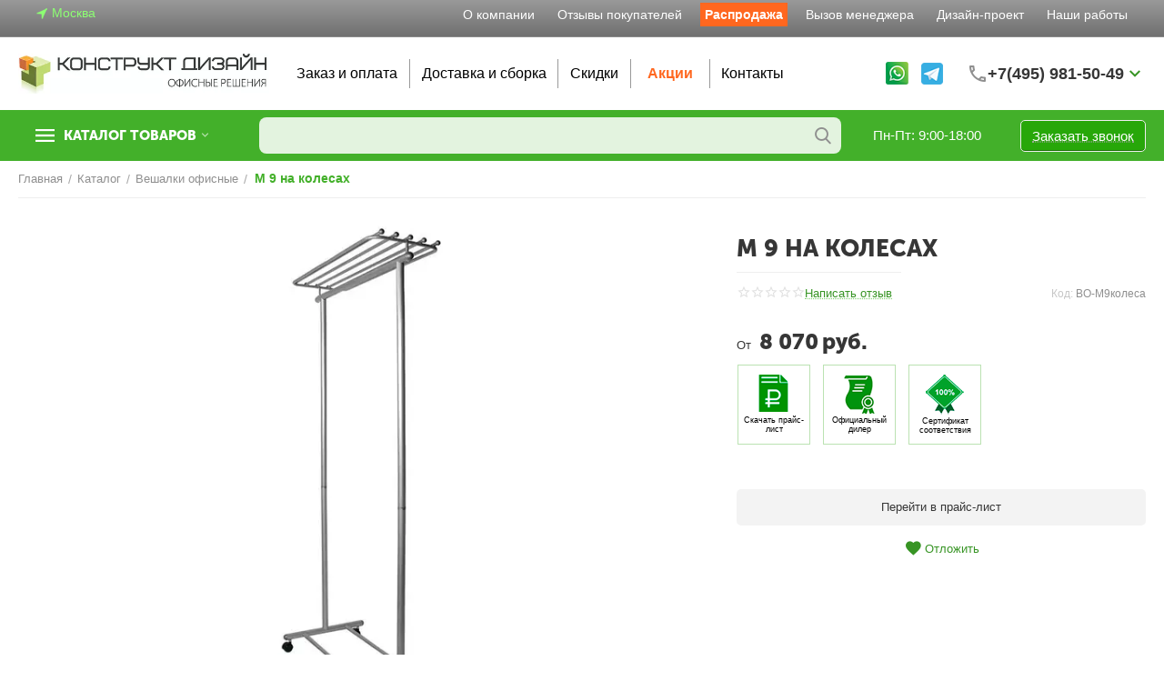

--- FILE ---
content_type: text/html; charset=utf-8
request_url: https://www.kdizain.ru/veshalki/m-9-na-kolesah/
body_size: 32614
content:
<!DOCTYPE html>
<html 
class="
"    lang="ru"
    dir="ltr"
    class=" "
>
<head>
<title>Вешалка М 9 на колесах - Купить напольные вешалки для офиса недорого</title>
<base href="https://www.kdizain.ru/" />
<meta http-equiv="Content-Type" content="text/html; charset=utf-8" data-ca-mode="" />
<meta name="viewport" content="width=device-width, initial-scale=1, user-scalable=no, viewport-fit=cover" />
<meta name="description" content="Вешалки для одежды М 9 на колесах имеют современный вид, высокое качество, отличные технические характеристики" />

    <meta name="keywords" content="М 9 на колесах вешалка" />

<meta name="format-detection" content="telephone=no">

            <link rel="canonical" href="https://www.kdizain.ru/veshalki/m-9-na-kolesah/" />    
    

    <!-- Inline script moved to the bottom of the page -->
    <meta property="og:type" content="website" />
<meta property="og:locale" content="ru_RU" />
<meta property="og:title" content="Вешалка М 9 на колесах - Купить напольные вешалки для офиса недорого" />
<meta property="og:description" content="Вешалки для одежды М 9 на колесах имеют современный вид, высокое качество, отличные технические характеристики" />
<meta property="og:url" content="https://www.kdizain.ru/veshalki/m-9-na-kolesah/" />
    <meta property="og:image" content="https://www.kdizain.ru/images/ab__webp/detailed/9/m9rolls-top_jpg.webp" />

    <meta name="theme-color" content="#ffffff">
<meta name="cmsmagazine" content="c2b8d2db5f4cb1a56768da9e86c4c82f"/><meta name="cmsmagazine" content="c2b8d2db5f4cb1a56768da9e86c4c82f"/><!-- Google tag (gtag.js) --> <script async src="https://www.googletagmanager.com/gtag/js?id=G-E3NQ0VE57J"></script> <script> window.dataLayer = window.dataLayer || []; function gtag(){dataLayer.push(arguments);} gtag('js', new Date()); gtag('config', 'G-E3NQ0VE57J'); </script>
<meta name="yandex-verification" content="2267f8e9d1b9b7ae" />
    <link href="https://www.kdizain.ru/images/ab__webp/logos/12/favicon_ico.webp" rel="shortcut icon" type="image/webp" />

<link rel="preload" crossorigin="anonymous" as="font" href="https://www.kdizain.ru/design/themes/abt__unitheme2/media/custom_fonts/MuseoSansBlack.woff?1740643467" type="font/woff" />
<link type="text/css" rel="stylesheet" href="https://www.kdizain.ru/var/cache/misc/assets/design/themes/abt__unitheme2/css/standalone.3018bb674ae046673639fd5e06d682d01740643461.css?1740643461" /><script data-no-defer>
    window.lazySizesConfig =  {
        loadMode: 2,
        hFac: 0.42857142857143,
        expand: 350,
        expFactor: 1,
        preloadAfterLoad: false
    };
    document.addEventListener('lazybeforeunveil', function(e){
        let element = e.target;
        var bg = element.getAttribute('data-background-url');
        if(bg){
            var bgImg = $(new Image());
            bgImg.attr('src', bg);
            bgImg.on('load', function () {
                $(element).css({
                    'background-image': "url('" + bg + "')"
                }).removeAttr('data-background-url')
            });
        }
    });
</script>



<!-- Inline script moved to the bottom of the page -->
<!-- Inline script moved to the bottom of the page -->

<!-- Inline script moved to the bottom of the page -->

    
            <link rel="preload" href="design/themes/abt__unitheme2/media/custom_fonts/MuseoSansBlack.woff?1768709254" as="font" type="font/woff" crossorigin="anonymous">
            <link rel="preload" href="design/themes/abt__unitheme2/media/custom_fonts/uni2-icons.woff?1768709254" as="font" type="font/woff" crossorigin="anonymous">
            <link rel="preload" href="design/themes/responsive/media/fonts/glyphs.woff?1768709254" as="font" type="font/woff" crossorigin="anonymous">
            <link rel="preload" href="design/themes/responsive/media/images/addons/cp_power_blog/fonts/cp-blog-icons-set.woff2?1768709254" as="font" type="font/woff" crossorigin="anonymous">
    <link rel="preload" href="https://www.kdizain.ru/images/ab__webp/logos/12/long-new2-fin_png.webp" as="image">
<link rel="preload" href="https://www.kdizain.ru/images/ab__webp/logos/12/long-new2-fin_png.webp" as="image">
<link rel="preload" href="https://www.kdizain.ru/images/ab__webp/thumbnails/800/600/detailed/9/m9rolls-top_jpg.webp" as="image">
</head>

<body>
            
        <div class="ty-tygh  " data-ca-element="mainContainer" id="tygh_container">

        <div id="ajax_overlay" class="ty-ajax-overlay"></div>
<div id="ajax_loading_box" class="ty-ajax-loading-box"></div>
        <div class="cm-notification-container notification-container">
</div>
        <div class="ty-helper-container "
                    id="tygh_main_container">
                                             
<div class="tygh-top-panel clearfix">
                <div class="container-fluid  top-grid">
                                                
                <div class="container-fluid-row">
<div class="row-fluid ">        <div class="span3  " >
                    <div class="hidden-phone hidden-tablet ty-float-left">
                <div class="ty-wysiwyg-content"  data-ca-live-editor-object-id="0" data-ca-live-editor-object-type=""><p><span style="padding-left:20px; align=top;"><img src="https://kdizain.ru/images/companies/1/main_page_imgs/navigation12.png?1694084022735" title="Местоположение компании" alt="Местоположение компании"></span><span style="color:#8dff73;padding-left:5px;">Москва</span></p>
<p></p></div>
                    </div>
            </div>

                                            
                
        <div class="span13 top-links-grid " >
                    <div class="top-quick-links ty-float-right">
                    

        <div class="ty-text-links-wrapper">
        <span id="sw_text_links_4293" class="ty-text-links-btn cm-combination visible-phone">
            <span
        class="ty-icon ty-icon-short-list"
                                    ></span>

            <span
        class="ty-icon ty-icon-down-micro ty-text-links-btn__arrow"
                                    ></span>

        </span>
    
        <ul id="text_links_4293" class="ty-text-links  cm-popup-box ty-text-links_show_inline"><li class="ty-text-links__item ty-level-0  ty-text-links__item--inline"><a class="ty-text-links__a ty-text-links__a--level-0  ty-text-links__a--inline" href="https://www.kdizain.ru/o-kompanii/">О компании</a></li><li class="ty-text-links__item ty-level-0  ty-text-links__item--inline"><a class="ty-text-links__a ty-text-links__a--level-0  ty-text-links__a--inline" href="guestbook-new/?thread_id=1">Отзывы покупателей</a></li><li class="ty-text-links__item ty-level-0  ty-text-links__item--inline spec-rasprodaja-menu"><a class="ty-text-links__a ty-text-links__a--level-0  ty-text-links__a--inline" href="https://www.kdizain.ru/sale/">Распродажа</a></li><li class="ty-text-links__item ty-level-0  ty-text-links__item--inline"><a class="ty-text-links__a ty-text-links__a--level-0  ty-text-links__a--inline" href="https://www.kdizain.ru/vyzov-menedzhera/">Вызов менеджера</a></li><li class="ty-text-links__item ty-level-0  ty-text-links__item--inline"><a class="ty-text-links__a ty-text-links__a--level-0  ty-text-links__a--inline" href="https://www.kdizain.ru/dizajn-proekt/">Дизайн-проект</a></li><li class="ty-text-links__item ty-level-0  ty-text-links__item--inline"><a class="ty-text-links__a ty-text-links__a--level-0  ty-text-links__a--inline" href="novosti/nashy-raboty/">Наши работы</a></li></ul>

        </div>
    
                    </div>
            </div>
</div>
    </div>                                        
    
        </div>
    

</div>

<div class="tygh-header clearfix">
                <div class="container-fluid  header-grid  advanced-header">
                                                
                <div class="container-fluid-row">
<div class="row-fluid ">        <div class="span16  " >
                    <div class="row-fluid ">        <div class="span16 flex-span hidden-phone " >
                    <div class="row-fluid ">        <div class="span4 top-logo-grid hidden-phone " >
                    <div class="top-logo ty-float-left">
                <div class="ty-logo-container">
    
            <a href="https://www.kdizain.ru/" title="Мебельная компания Конструкт Дизайн">
        
    <!-- override in altteam_product_type abt_unitheme2 -->





        
                            
        
        <img class="ty-pict  ty-logo-container__image   cm-image" width="500" height="78" alt="Мебельная компания Конструкт Дизайн" title="Мебельная компания Конструкт Дизайн" id="det_img_3152292992" src="https://www.kdizain.ru/images/ab__webp/logos/12/long-new2-fin_png.webp" />

    
            </a>
    </div>

                    </div>
            </div>

                                        
            
        <div class="span8 top-header-menu hidden-phone " >
                    <ul id="text_links_4295" class="ty-text-links "><li class="ty-text-links__item ty-level-0 "><a class="ty-text-links__a ty-text-links__a--level-0 " href="https://www.kdizain.ru/oplata-zakaza/">Заказ и оплата</a></li><li class="ty-text-links__item ty-level-0  ty-quick-menu__delivery"><a class="ty-text-links__a ty-text-links__a--level-0 " href="https://www.kdizain.ru/dostavka-i-oplata/">Доставка и сборка</a></li><li class="ty-text-links__item ty-level-0  ty-menu-item__sale"><a class="ty-text-links__a ty-text-links__a--level-0 " href="https://www.kdizain.ru/skidki/">Скидки</a></li><li class="ty-text-links__item ty-level-0  spec-akcii-menu"><a class="ty-text-links__a ty-text-links__a--level-0 " href="promotions/">Акции</a></li><li class="ty-text-links__item ty-level-0 "><a class="ty-text-links__a ty-text-links__a--level-0 " href="https://www.kdizain.ru/kontakty/">Контакты</a></li></ul>
            </div>

                                        
            
        <div class="span4 top-phones hidden-phone " >
                    <div class="hidden-phone ty-float-right">
                <div class="ty-wysiwyg-content"  data-ca-live-editor-object-id="0" data-ca-live-editor-object-type=""><p>
<span style="padding-left:5px; align=top; padding-right:5px;"><a href="https://wa.me/+79858651212" target="_blank"><img src="https://kdizain.ru/images/companies/1/pages/contacts/whatsapp_icon_32x32.png" alt="whatsapp" width="25" height="25" title="WhatsApp"></a></span>
<span style="padding-left:5px; align=top; padding-right:7px;">
<a href="https://t.me/+79858651212" target="_blank"><img src="https://kdizain.ru/images/companies/1/pages/contacts/ico-telegram-new30x30-quad.png" alt="Telegram" width="24" height="24" title="Telegram"></a></span></p></div>
                    </div><div class="hidden-tablet hidden-phone ty-float-right">
                <div class="ty-wysiwyg-content"  data-ca-live-editor-object-id="0" data-ca-live-editor-object-type=""><div class="ut2-pn">  
    <div class="ut2-pn__wrap ut2-pn__row cm-combination" id="sw_dropdown_4516">
        <div class="ut2-pn__icon">&nbsp;</div>
        <div class="ut2-pn__items">            
            <a href="javascript:void(0);"><bdi>+7(495) 981-50-49</bdi></a>
        </div>
        <div class="ut2-pn__expand_icon"><i class="ut2-icon-outline-expand_more"></i></div>
    </div>
    <div class="ut2-pn__contacts">
        <div id="dropdown_4516" class="cm-popup-box ut2-pn__items-full ty-dropdown-box__content hidden" style="display:none;">
            <a href="javascript:void(0);" data-ca-external-click-id="sw_dropdown_4516" rel="nofollow" class="cm-external-click cm-combination ut2-btn-close hidden"><i class="ut2-icon-baseline-close"></i></a>
            <div class="ut2-pn__items">
                         
                <p>
                    <a href="tel:74959815049"><bdi>+7(495) 981-50-49</bdi></a>
                    <!-- Edit work time -->
                    <small>Пн-Пт: 9:00-18:00</small>
                </p>
                                
                 
                <p>
                    <a href="tel:79858651212"><bdi>+7(985) 865-12-12</bdi></a>
                    <!-- Edit work time -->
                    <small>Пн-Пт: 9:00-18:00</small>
                </p>
                                            
                <span class="ty-btn ty-btn__primary ut2-pn__call_request">    



    
    
    <a id="opener_call_request_4516"
        class="cm-dialog-opener cm-dialog-auto-size "
         href="#"        data-ca-target-id="content_call_request_4516"
                data-ca-dialog-title="Обратный звонок"        
        rel="nofollow"
    >
                <bdi >Заказать звонок </bdi>
            </a>


<div class="hidden" id="content_call_request_4516" title="Заказать звонок ">
        <div id="call_request_4516">

<form name="call_requests_form_main" id="form_call_request_4516" action="https://www.kdizain.ru/" method="post" class="call-request-form cm-ajax cm-ajax-full-render cm-processing-personal-data" data-ca-processing-personal-data-without-click="true" >
<input type="hidden" name="result_ids" value="call_request_4516" />
<input type="hidden" name="return_url" value="index.php?dispatch=products.view&amp;product_id=2342" />
<input type="hidden" id="fake_product_id" value="" />



<div class="ty-control-group">
    <label for="call_data_call_request_4516_phone" class="ty-control-group__title cm-mask-phone-label cm-required cm-required">Телефон</label>
    <input id="call_data_call_request_4516_phone" class="ty-input-text-full cm-mask-phone ty-inputmask-bdi" size="50" type="text" name="call_data[phone]" value="" data-enable-custom-mask="true" />
</div>

    
                                    <input type="hidden" data-recaptcha-v3-action="call_request" class="cm-recaptcha-v3" name=g-recaptcha-v3-token id="g_recaptcha_v3_token_recaptcha_696c5c8644bb3" />
            

                <div class="cm-block-add-subscribe">
</div>

<div class="buttons-container">
        
     <button  class="ty-btn__primary ty-btn__big cm-form-dialog-closer ty-btn ty-btn" type="submit" name="dispatch[call_requests.request]" ><span><bdi>Отправить</bdi></span></button>

</div>


<input type="hidden" name="security_hash" class="cm-no-hide-input" value="caf61c6c03e4a5142df494526d18a8ea" /></form>

<!--call_request_4516--></div>

</div>
</span>    
                <hr>
                <!-- Edit Social links -->
                                <p>
                    <small>Email</small>
                    <a href="mailto:info@kdizain.ru" style="font-weight:normal;font-size: inherit;">info@kdizain.ru</a>
                </p>
                    
                                <p>
                    <small>Адрес</small>
                    <div>Россия, Химки, улица Ленинградская, д. 1, 7 этаж, офис 8</div>         
                </p>
                            </div>
        </div>
    </div>
</div></div>
                    </div>
            </div>
</div>
            </div>
</div>
                                        
            
<div class="row-fluid ">        <div class="span16 flex-span hidden-tablet hidden-desktop " >
                    <div class="row-fluid ">        <div class="span12 top-logo-grid hidden-tablet hidden-desktop " >
                    <div class="top-logo hidden-phone ty-float-left">
                <div class="ty-logo-container">
    
            <a href="https://www.kdizain.ru/" title="Мебельная компания Конструкт Дизайн">
        
    <!-- override in altteam_product_type abt_unitheme2 -->





        
                            
        
        <img class="ty-pict  ty-logo-container__image   cm-image" width="500" height="78" alt="Мебельная компания Конструкт Дизайн" title="Мебельная компания Конструкт Дизайн" id="det_img_3152292992" src="https://www.kdizain.ru/images/ab__webp/logos/12/long-new2-fin_png.webp" />

    
            </a>
    </div>

                    </div>
            </div>

                                        
            
        <div class="span4 top-phones hidden-tablet hidden-desktop " >
                    <div class="top-quick-links hidden-phone ty-float-right">
                    

        <div class="ty-text-links-wrapper">
        <span id="sw_text_links_4495" class="ty-text-links-btn cm-combination visible-phone">
            <span
        class="ty-icon ty-icon-short-list"
                                    ></span>

            <span
        class="ty-icon ty-icon-down-micro ty-text-links-btn__arrow"
                                    ></span>

        </span>
    
        <ul id="text_links_4495" class="ty-text-links  cm-popup-box ty-text-links_show_inline"><li class="ty-text-links__item ty-level-0  ty-text-links__item--inline"><a class="ty-text-links__a ty-text-links__a--level-0  ty-text-links__a--inline" href="https://www.kdizain.ru/oplata-zakaza/">Заказ и оплата</a></li><li class="ty-text-links__item ty-level-0  ty-text-links__item--inline ty-quick-menu__delivery"><a class="ty-text-links__a ty-text-links__a--level-0  ty-text-links__a--inline" href="https://www.kdizain.ru/dostavka-i-oplata/">Доставка и сборка</a></li><li class="ty-text-links__item ty-level-0  ty-text-links__item--inline ty-menu-item__sale"><a class="ty-text-links__a ty-text-links__a--level-0  ty-text-links__a--inline" href="https://www.kdizain.ru/skidki/">Скидки</a></li><li class="ty-text-links__item ty-level-0  ty-text-links__item--inline spec-akcii-menu"><a class="ty-text-links__a ty-text-links__a--level-0  ty-text-links__a--inline" href="promotions/">Акции</a></li><li class="ty-text-links__item ty-level-0  ty-text-links__item--inline"><a class="ty-text-links__a ty-text-links__a--level-0  ty-text-links__a--inline" href="https://www.kdizain.ru/kontakty/">Контакты</a></li></ul>

        </div>
    
                    </div>
            </div>
</div>
            </div>
</div>
            </div>
</div>
    </div>                                        
                <div class="container-fluid-row container-fluid-row-full-width top-menu-grid">
<div class="row-fluid ">        <div class="span16 " >
                    <div class="row-fluid ">        <div class="span13 top-left-grid " >
                    <div class="row-fluid ">        <div class="span4 menu-grid " >
                    <div class="ty-dropdown-box  top-menu-grid-vetrtical hidden-phone">
        <div id="sw_dropdown_4298" class="ty-dropdown-box__title cm-combination ">
                                        <a href="javascript:void(0);" rel="nofollow">Каталог товаров</a>
                        
        </div>
        
        <div id="dropdown_4298" class="ty-dropdown-box__content hidden">
                        <div class="ut2-menu__inbox"><ul class="ty-menu__items cm-responsive-menu"><li class="ty-menu__item cm-menu-item-responsive first-lvl ty-menu-item__products" data-subitems-count="14" data-settings-cols="4"><a class="ty-menu__item-toggle ty-menu__menu-btn visible-phone cm-responsive-menu-toggle"><i class="ut2-icon-outline-expand_more"></i></a><a href="https://www.kdizain.ru/katalog/" class="ty-menu__item-link a-first-lvl"><span class="menu-lvl-ctn exp-wrap"><!-- override in altteam_product_type abt_unitheme2 -->



                    
                    
                    
            

            
    
    <img class="ty-pict  ut2-mwi-icon lazyload   cm-image" alt="" title="" src="[data-uri]" width="32" height="32" data-src="https://www.kdizain.ru/images/ab__webp/abt__ut2/menu-with-icon/2/full_32x32_-4_png.webp" />

<span><bdi>Все товары</bdi><br><span class="exp-mwi-text">Весь ассортимент магазина</span></span><i class="icon-right-dir ut2-icon-outline-arrow_forward"></i></span></a><div class="ty-menu__submenu" id="topmenu_323_4298_872879897">            <div class="ty-menu__submenu-items ty-menu__submenu-items-simple cm-responsive-menu-submenu" data-cols-count="4" style="min-height:890px">
                    <div class="ty-menu__submenu-item" style="width:25%">
        <a class="ty-menu__submenu-link item-icon" href="ofisnaja-mebel-dlja-personala/"><!-- override in altteam_product_type abt_unitheme2 -->



                    
                    
                    
            

            
    
    <img class="ty-pict  ut2-mwi-icon lazyload   cm-image" alt="" title="" src="[data-uri]" width="300" height="226" data-src="https://www.kdizain.ru/images/ab__webp/abt__ut2/menu-with-icon/2/cat-personal_png.webp" />

            <bdi>Мебель для персонала</bdi>
        </a>
    </div>
        <div class="ty-menu__submenu-item" style="width:25%">
        <a class="ty-menu__submenu-link item-icon" href="kabinet-rukovoditelya/"><!-- override in altteam_product_type abt_unitheme2 -->



                    
                    
                    
            

            
    
    <img class="ty-pict  ut2-mwi-icon lazyload   cm-image" alt="" title="" src="[data-uri]" width="300" height="226" data-src="https://www.kdizain.ru/images/ab__webp/abt__ut2/menu-with-icon/2/cat-chiief_z0ym-v4_png.webp" />

            <bdi>Кабинет руководителя</bdi>
        </a>
    </div>
        <div class="ty-menu__submenu-item" style="width:25%">
        <a class="ty-menu__submenu-link item-icon" href="ofisnye-kresla/"><!-- override in altteam_product_type abt_unitheme2 -->



                    
                    
                    
            

            
    
    <img class="ty-pict  ut2-mwi-icon lazyload   cm-image" alt="" title="" src="[data-uri]" width="300" height="226" data-src="https://www.kdizain.ru/images/ab__webp/abt__ut2/menu-with-icon/13/Офисные_кресла_jpg.webp" />

            <bdi>Кресла и стулья</bdi>
        </a>
    </div>
        <div class="ty-menu__submenu-item" style="width:25%">
        <a class="ty-menu__submenu-link item-icon" href="ofisnye-divany/"><!-- override in altteam_product_type abt_unitheme2 -->



                    
                    
                    
            

            
    
    <img class="ty-pict  ut2-mwi-icon lazyload   cm-image" alt="" title="" src="[data-uri]" width="300" height="226" data-src="https://www.kdizain.ru/images/ab__webp/abt__ut2/menu-with-icon/2/cat-soft_mctg-59_png.webp" />

            <bdi>Офисные диваны</bdi>
        </a>
    </div>
        <div class="ty-menu__submenu-item" style="width:25%">
        <a class="ty-menu__submenu-link item-icon" href="mebel-dlja-peregovornyh/"><!-- override in altteam_product_type abt_unitheme2 -->



                    
                    
                    
            

            
    
    <img class="ty-pict  ut2-mwi-icon lazyload   cm-image" alt="" title="" src="[data-uri]" width="300" height="226" data-src="https://www.kdizain.ru/images/ab__webp/abt__ut2/menu-with-icon/2/cat-talk_22it-9f_png.webp" />

            <bdi>Переговорные столы</bdi>
        </a>
    </div>
        <div class="ty-menu__submenu-item" style="width:25%">
        <a class="ty-menu__submenu-link item-icon" href="mebel-dlja-priemnyh/"><!-- override in altteam_product_type abt_unitheme2 -->



                    
                    
                    
            

            
    
    <img class="ty-pict  ut2-mwi-icon lazyload   cm-image" alt="" title="" src="[data-uri]" width="300" height="226" data-src="https://www.kdizain.ru/images/ab__webp/abt__ut2/menu-with-icon/2/cat-reseption_uuus-6c_png.webp" />

            <bdi>Мебель для приемных</bdi>
        </a>
    </div>
        <div class="ty-menu__submenu-item" style="width:25%">
        <a class="ty-menu__submenu-link item-icon" href="kuhni-dlya-ofisa/"><!-- override in altteam_product_type abt_unitheme2 -->



                    
                    
                    
            

            
    
    <img class="ty-pict  ut2-mwi-icon lazyload   cm-image" alt="" title="" src="[data-uri]" width="300" height="226" data-src="https://www.kdizain.ru/images/ab__webp/abt__ut2/menu-with-icon/2/cat-kitchen_vwv2-9u_png.webp" />

            <bdi> Кухни для офиса</bdi>
        </a>
    </div>
        <div class="ty-menu__submenu-item" style="width:25%">
        <a class="ty-menu__submenu-link item-icon" href="mebel-dlja-gostinic/"><!-- override in altteam_product_type abt_unitheme2 -->



                    
                    
                    
            

            
    
    <img class="ty-pict  ut2-mwi-icon lazyload   cm-image" alt="" title="" src="[data-uri]" width="300" height="226" data-src="https://www.kdizain.ru/images/ab__webp/abt__ut2/menu-with-icon/2/cat-hotel_s34w-2v_png.webp" />

            <bdi>Мебель для гостиниц</bdi>
        </a>
    </div>
        <div class="ty-menu__submenu-item" style="width:25%">
        <a class="ty-menu__submenu-link item-icon" href="ofisnye-peregorodki/"><!-- override in altteam_product_type abt_unitheme2 -->



                    
                    
                    
            

            
    
    <img class="ty-pict  ut2-mwi-icon lazyload   cm-image" alt="" title="" src="[data-uri]" width="300" height="226" data-src="https://www.kdizain.ru/images/ab__webp/abt__ut2/menu-with-icon/2/cat-partition_7ogw-lj_png.webp" />

            <bdi>Офисные перегородки</bdi>
        </a>
    </div>
        <div class="ty-menu__submenu-item" style="width:25%">
        <a class="ty-menu__submenu-link item-icon" href="zhurnalnye-stoly/"><!-- override in altteam_product_type abt_unitheme2 -->



                    
                    
                    
            

            
    
    <img class="ty-pict  ut2-mwi-icon lazyload   cm-image" alt="" title="" src="[data-uri]" width="300" height="226" data-src="https://www.kdizain.ru/images/ab__webp/abt__ut2/menu-with-icon/2/cat-table_2sjz-l3_png.webp" />

            <bdi>Журнальные столы</bdi>
        </a>
    </div>
        <div class="ty-menu__submenu-item" style="width:25%">
        <a class="ty-menu__submenu-link item-icon" href="veshalki/"><!-- override in altteam_product_type abt_unitheme2 -->



                    
                    
                    
            

            
    
    <img class="ty-pict  ut2-mwi-icon lazyload   cm-image" alt="" title="" src="[data-uri]" width="300" height="226" data-src="https://www.kdizain.ru/images/ab__webp/abt__ut2/menu-with-icon/13/вешалки_jpg.webp" />

            <bdi>Вешалки офисные</bdi>
        </a>
    </div>
        <div class="ty-menu__submenu-item" style="width:25%">
        <a class="ty-menu__submenu-link item-icon" href="jaluzi-v-ofis/"><!-- override in altteam_product_type abt_unitheme2 -->



                    
                    
                    
            

            
    
    <img class="ty-pict  ut2-mwi-icon lazyload   cm-image" alt="" title="" src="[data-uri]" width="300" height="226" data-src="https://www.kdizain.ru/images/ab__webp/abt__ut2/menu-with-icon/2/cat-jaluzy_6agg-cp_png.webp" />

            <bdi> Жалюзи для офиса</bdi>
        </a>
    </div>
        <div class="ty-menu__submenu-item" style="width:25%">
        <a class="ty-menu__submenu-link item-icon" href="ofisnaya-metallicheskaya-mebel/"><!-- override in altteam_product_type abt_unitheme2 -->



                    
                    
                    
            

            
    
    <img class="ty-pict  ut2-mwi-icon lazyload   cm-image" alt="" title="" src="[data-uri]" width="300" height="226" data-src="https://www.kdizain.ru/images/ab__webp/abt__ut2/menu-with-icon/2/cat-metall_tdgj-x3_png.webp" />

            <bdi>Металлическая мебель</bdi>
        </a>
    </div>
        <div class="ty-menu__submenu-item" style="width:25%">
        <a class="ty-menu__submenu-link item-icon" href="sale/"><!-- override in altteam_product_type abt_unitheme2 -->



                    
                    
                    
            

            
    
    <img class="ty-pict  ut2-mwi-icon lazyload   cm-image" alt="" title="" src="[data-uri]" width="300" height="226" data-src="https://www.kdizain.ru/images/ab__webp/abt__ut2/menu-with-icon/2/cat-sale2-frame_jwc7-5m_png.webp" />

            <bdi>Распродажа</bdi>
        </a>
    </div>

        </div>
    
</div></li><li class="ty-menu__item ty-menu__item-nodrop cm-menu-item-responsive first-lvl" data-subitems-count="0" data-settings-cols="4"><a href="sale/" class="ty-menu__item-link a-first-lvl"><span class="menu-lvl-ctn exp-wrap"><!-- override in altteam_product_type abt_unitheme2 -->



                    
                    
                    
            

            
    
    <img class="ty-pict  ut2-mwi-icon lazyload   cm-image" alt="" title="" src="[data-uri]" width="32" height="32" data-src="https://www.kdizain.ru/images/ab__webp/abt__ut2/menu-with-icon/2/05_left_icon_raspr_32x32__nos9-v9_png.webp" />

<span><bdi>Распродажа</bdi><br><span class="exp-mwi-text">Товары со скидкой</span></span></span></a></li><li class="ty-menu__item cm-menu-item-responsive first-lvl ty-menu-item__products" data-subitems-count="44" data-settings-cols="4"><a class="ty-menu__item-toggle ty-menu__menu-btn visible-phone cm-responsive-menu-toggle"><i class="ut2-icon-outline-expand_more"></i></a><a href="ofisnaja-mebel-dlja-personala/" class="ty-menu__item-link a-first-lvl"><span class="menu-lvl-ctn exp-wrap"><!-- override in altteam_product_type abt_unitheme2 -->



                    
                    
                    
            

            
    
    <img class="ty-pict  ut2-mwi-icon lazyload   cm-image" alt="" title="" src="[data-uri]" width="32" height="32" data-src="https://www.kdizain.ru/images/ab__webp/abt__ut2/menu-with-icon/2/01_left_icon_personal_32x32__png.webp" />

<span><bdi>Мебель для персонала</bdi><br><span class="exp-mwi-text">Столы, шкафы, тумбы</span></span><i class="icon-right-dir ut2-icon-outline-arrow_forward"></i></span></a><div class="ty-menu__submenu" id="topmenu_323_4298_4165863923">            <div class="ty-menu__submenu-items ty-menu__submenu-items-simple cm-responsive-menu-submenu" data-cols-count="4" style="min-height:890px">
                    <div class="ty-menu__submenu-item" style="width:25%">
        <a class="ty-menu__submenu-link item-icon" href="ofisnaja-mebel-dlja-personala/mebel-koll-centr/"><!-- override in altteam_product_type abt_unitheme2 -->



                    
                    
                    
            

            
    
    <img class="ty-pict  ut2-mwi-icon lazyload   cm-image" alt="" title="" src="[data-uri]" width="200" height="150" data-src="https://www.kdizain.ru/images/ab__webp/abt__ut2/menu-with-icon/11/call-center-main_jpg.webp" />

            <bdi>Мебель Колл-центр</bdi>
        </a>
    </div>
        <div class="ty-menu__submenu-item" style="width:25%">
        <a class="ty-menu__submenu-link item-icon" href="ofisnaja-mebel-dlja-personala/koll-centr-bell/"><!-- override in altteam_product_type abt_unitheme2 -->



                    
                    
                    
            

            
    
    <img class="ty-pict  ut2-mwi-icon lazyload   cm-image" alt="" title="" src="[data-uri]" width="200" height="150" data-src="https://www.kdizain.ru/images/ab__webp/abt__ut2/menu-with-icon/11/call-center-bell-main_jpg.webp" />

            <bdi>Мебель Колл-центр Bell</bdi>
        </a>
    </div>
        <div class="ty-menu__submenu-item" style="width:25%">
        <a class="ty-menu__submenu-link item-icon" href="ofisnaja-mebel-dlja-personala/serija-simpl/"><!-- override in altteam_product_type abt_unitheme2 -->



                    
                    
                    
            

            
    
    <img class="ty-pict  ut2-mwi-icon lazyload   cm-image" alt="" title="" src="[data-uri]" width="200" height="149" data-src="https://www.kdizain.ru/images/ab__webp/abt__ut2/menu-with-icon/2/simple-main_sgj0-5a_jpg.webp" />

            <bdi>Мебель Simple (Симпл)</bdi>
        </a>
    </div>
        <div class="ty-menu__submenu-item" style="width:25%">
        <a class="ty-menu__submenu-link item-icon" href="ofisnaja-mebel-dlja-personala/riva1/"><!-- override in altteam_product_type abt_unitheme2 -->



                    
                    
                    
            

            
    
    <img class="ty-pict  ut2-mwi-icon lazyload   cm-image" alt="" title="" src="[data-uri]" width="200" height="149" data-src="https://www.kdizain.ru/images/ab__webp/abt__ut2/menu-with-icon/2/riva_classic_main_jpg.webp" />

            <bdi>Мебель Рива Сlassic</bdi>
        </a>
    </div>
        <div class="ty-menu__submenu-item" style="width:25%">
        <a class="ty-menu__submenu-link item-icon" href="ofisnaja-mebel-dlja-personala/nova-s/"><!-- override in altteam_product_type abt_unitheme2 -->



                    
                    
                    
            

            
    
    <img class="ty-pict  ut2-mwi-icon lazyload   cm-image" alt="" title="" src="[data-uri]" width="200" height="149" data-src="https://www.kdizain.ru/images/ab__webp/abt__ut2/menu-with-icon/2/novas_main_jpg.webp" />

            <bdi>Мебель Nova S</bdi>
        </a>
    </div>
        <div class="ty-menu__submenu-item" style="width:25%">
        <a class="ty-menu__submenu-link item-icon" href="ofisnaja-mebel-dlja-personala/riva2/"><!-- override in altteam_product_type abt_unitheme2 -->



                    
                    
                    
            

            
    
    <img class="ty-pict  ut2-mwi-icon lazyload   cm-image" alt="" title="" src="[data-uri]" width="200" height="149" data-src="https://www.kdizain.ru/images/ab__webp/abt__ut2/menu-with-icon/2/riva_new_main_jpg.webp" />

            <bdi>Мебель Рива New</bdi>
        </a>
    </div>
        <div class="ty-menu__submenu-item" style="width:25%">
        <a class="ty-menu__submenu-link item-icon" href="ofisnaja-mebel-dlja-personala/riva-0/"><!-- override in altteam_product_type abt_unitheme2 -->



                    
                    
                    
            

            
    
    <img class="ty-pict  ut2-mwi-icon lazyload   cm-image" alt="" title="" src="[data-uri]" width="200" height="149" data-src="https://www.kdizain.ru/images/ab__webp/abt__ut2/menu-with-icon/2/riva_komby_main_jpg.webp" />

            <bdi>Мебель Рива (Riva)</bdi>
        </a>
    </div>
        <div class="ty-menu__submenu-item" style="width:25%">
        <a class="ty-menu__submenu-link item-icon" href="ofisnaja-mebel-dlja-personala/serija-argo/"><!-- override in altteam_product_type abt_unitheme2 -->



                    
                    
                    
            

            
    
    <img class="ty-pict  ut2-mwi-icon lazyload   cm-image" alt="" title="" src="[data-uri]" width="200" height="149" data-src="https://www.kdizain.ru/images/ab__webp/abt__ut2/menu-with-icon/2/argo_main_jpg.webp" />

            <bdi>Мебель Арго</bdi>
        </a>
    </div>
        <div class="ty-menu__submenu-item" style="width:25%">
        <a class="ty-menu__submenu-link item-icon" href="ofisnaja-mebel-dlja-personala/imago/"><!-- override in altteam_product_type abt_unitheme2 -->



                    
                    
                    
            

            
    
    <img class="ty-pict  ut2-mwi-icon lazyload   cm-image" alt="" title="" src="[data-uri]" width="200" height="149" data-src="https://www.kdizain.ru/images/ab__webp/abt__ut2/menu-with-icon/2/imago_personal_-main_jpg.webp" />

            <bdi>Мебель Имаго (Imago)</bdi>
        </a>
    </div>
        <div class="ty-menu__submenu-item" style="width:25%">
        <a class="ty-menu__submenu-link item-icon" href="ofisnaja-mebel-dlja-personala/mebel-lemo/"><!-- override in altteam_product_type abt_unitheme2 -->



                    
                    
                    
            

            
    
    <img class="ty-pict  ut2-mwi-icon lazyload   cm-image" alt="" title="" src="[data-uri]" width="200" height="150" data-src="https://www.kdizain.ru/images/ab__webp/abt__ut2/menu-with-icon/11/lemo-main_jpg.webp" />

            <bdi>Мебель Lemo</bdi>
        </a>
    </div>
        <div class="ty-menu__submenu-item" style="width:25%">
        <a class="ty-menu__submenu-link item-icon" href="ofisnaja-mebel-dlja-personala/mebel-locker-plus/"><!-- override in altteam_product_type abt_unitheme2 -->



                    
                    
                    
            

            
    
    <img class="ty-pict  ut2-mwi-icon lazyload   cm-image" alt="" title="" src="[data-uri]" width="200" height="150" data-src="https://www.kdizain.ru/images/ab__webp/abt__ut2/menu-with-icon/3/loker-plus-main_jpg.webp" />

            <bdi>Мебель Locker plus</bdi>
        </a>
    </div>
        <div class="ty-menu__submenu-item" style="width:25%">
        <a class="ty-menu__submenu-link item-icon" href="ofisnaja-mebel-dlja-personala/edem/"><!-- override in altteam_product_type abt_unitheme2 -->



                    
                    
                    
            

            
    
    <img class="ty-pict  ut2-mwi-icon lazyload   cm-image" alt="" title="" src="[data-uri]" width="200" height="149" data-src="https://www.kdizain.ru/images/ab__webp/abt__ut2/menu-with-icon/3/edem_main_jpg.webp" />

            <bdi>Мебель Эдем</bdi>
        </a>
    </div>
        <div class="ty-menu__submenu-item" style="width:25%">
        <a class="ty-menu__submenu-link item-icon" href="ofisnaja-mebel-dlja-personala/mebel-style/"><!-- override in altteam_product_type abt_unitheme2 -->



                    
                    
                    
            

            
    
    <img class="ty-pict  ut2-mwi-icon lazyload   cm-image" alt="" title="" src="[data-uri]" width="200" height="150" data-src="https://www.kdizain.ru/images/ab__webp/abt__ut2/menu-with-icon/22/style-pers-main2_jpg.webp" />

            <bdi>Мебель Style</bdi>
        </a>
    </div>
        <div class="ty-menu__submenu-item" style="width:25%">
        <a class="ty-menu__submenu-link item-icon" href="ofisnaja-mebel-dlja-personala/mebel-dlya-personala-alba/"><!-- override in altteam_product_type abt_unitheme2 -->



                    
                    
                    
            

            
    
    <img class="ty-pict  ut2-mwi-icon lazyload   cm-image" alt="" title="" src="[data-uri]" width="200" height="150" data-src="https://www.kdizain.ru/images/ab__webp/abt__ut2/menu-with-icon/23/alba-main2_jpg.webp" />

            <bdi>Мебель Alba</bdi>
        </a>
    </div>
        <div class="ty-menu__submenu-item" style="width:25%">
        <a class="ty-menu__submenu-link item-icon" href="ofisnaja-mebel-dlja-personala/vasanta-426/"><!-- override in altteam_product_type abt_unitheme2 -->



                    
                    
                    
            

            
    
    <img class="ty-pict  ut2-mwi-icon lazyload   cm-image" alt="" title="" src="[data-uri]" width="200" height="150" data-src="https://www.kdizain.ru/images/ab__webp/abt__ut2/menu-with-icon/24/vasanta-oper-top-main2_jpg.webp" />

            <bdi>Мебель Vasanta </bdi>
        </a>
    </div>
        <div class="ty-menu__submenu-item" style="width:25%">
        <a class="ty-menu__submenu-link item-icon" href="ofisnaja-mebel-dlja-personala/mebel-onyx/"><!-- override in altteam_product_type abt_unitheme2 -->



                    
                    
                    
            

            
    
    <img class="ty-pict  ut2-mwi-icon lazyload   cm-image" alt="" title="" src="[data-uri]" width="200" height="150" data-src="https://www.kdizain.ru/images/ab__webp/abt__ut2/menu-with-icon/3/onix_oper_-main_jpg.webp" />

            <bdi>Мебель Onix</bdi>
        </a>
    </div>
        <div class="ty-menu__submenu-item" style="width:25%">
        <a class="ty-menu__submenu-link item-icon" href="ofisnaja-mebel-dlja-personala/mebel-innovacija/"><!-- override in altteam_product_type abt_unitheme2 -->



                    
                    
                    
            

            
    
    <img class="ty-pict  ut2-mwi-icon lazyload   cm-image" alt="" title="" src="[data-uri]" width="200" height="150" data-src="https://www.kdizain.ru/images/ab__webp/abt__ut2/menu-with-icon/14/innovation-main2_jpg.webp" />

            <bdi>Мебель Инновация</bdi>
        </a>
    </div>
        <div class="ty-menu__submenu-item" style="width:25%">
        <a class="ty-menu__submenu-link item-icon" href="ofisnaja-mebel-dlja-personala/xten2/"><!-- override in altteam_product_type abt_unitheme2 -->



                    
                    
                    
            

            
    
    <img class="ty-pict  ut2-mwi-icon lazyload   cm-image" alt="" title="" src="[data-uri]" width="200" height="150" data-src="https://www.kdizain.ru/images/ab__webp/abt__ut2/menu-with-icon/3/xten_main_jpg.webp" />

            <bdi>Мебель Xten</bdi>
        </a>
    </div>
        <div class="ty-menu__submenu-item" style="width:25%">
        <a class="ty-menu__submenu-link item-icon" href="ofisnaja-mebel-dlja-personala/mebel-dlya-personala-yuna/"><!-- override in altteam_product_type abt_unitheme2 -->



                    
                    
                    
            

            
    
    <img class="ty-pict  ut2-mwi-icon lazyload   cm-image" alt="" title="" src="[data-uri]" width="200" height="150" data-src="https://www.kdizain.ru/images/ab__webp/abt__ut2/menu-with-icon/23/yuna-main_jpg.webp" />

            <bdi>Мебель Yuna</bdi>
        </a>
    </div>
        <div class="ty-menu__submenu-item" style="width:25%">
        <a class="ty-menu__submenu-link item-icon" href="/ofisnaja-mebel-dlja-personala/mebel-imago-s/"><!-- override in altteam_product_type abt_unitheme2 -->



                    
                    
                    
            

            
    
    <img class="ty-pict  ut2-mwi-icon lazyload   cm-image" alt="" title="" src="[data-uri]" width="200" height="150" data-src="https://www.kdizain.ru/images/ab__webp/abt__ut2/menu-with-icon/3/imago_s__main_jpg.webp" />

            <bdi>Мебель Имаго S</bdi>
        </a>
    </div>
        <div class="ty-menu__submenu-item" style="width:25%">
        <a class="ty-menu__submenu-link item-icon" href="ofisnaja-mebel-dlja-personala/argentum/"><!-- override in altteam_product_type abt_unitheme2 -->



                    
                    
                    
            

            
    
    <img class="ty-pict  ut2-mwi-icon lazyload   cm-image" alt="" title="" src="[data-uri]" width="200" height="150" data-src="https://www.kdizain.ru/images/ab__webp/abt__ut2/menu-with-icon/11/argentum-pers-main_jpg.webp" />

            <bdi>Мебель Аргентум</bdi>
        </a>
    </div>
        <div class="ty-menu__submenu-item" style="width:25%">
        <a class="ty-menu__submenu-link item-icon" href="ofisnaja-mebel-dlja-personala/mebel-dlya-personala-smart-ru/"><!-- override in altteam_product_type abt_unitheme2 -->



                    
                    
                    
            

            
    
    <img class="ty-pict  ut2-mwi-icon lazyload   cm-image" alt="" title="" src="[data-uri]" width="200" height="150" data-src="https://www.kdizain.ru/images/ab__webp/abt__ut2/menu-with-icon/21/smart-main-nometall_png.webp" />

            <bdi>Мебель Смарт</bdi>
        </a>
    </div>
        <div class="ty-menu__submenu-item" style="width:25%">
        <a class="ty-menu__submenu-link item-icon" href="ofisnaja-mebel-dlja-personala/mebel-vita/"><!-- override in altteam_product_type abt_unitheme2 -->



                    
                    
                    
            

            
    
    <img class="ty-pict  ut2-mwi-icon lazyload   cm-image" alt="" title="" src="[data-uri]" width="200" height="150" data-src="https://www.kdizain.ru/images/ab__webp/abt__ut2/menu-with-icon/3/vita_main_jpg.webp" />

            <bdi>Мебель Vita</bdi>
        </a>
    </div>
        <div class="ty-menu__submenu-item" style="width:25%">
        <a class="ty-menu__submenu-link item-icon" href="ofisnaja-mebel-dlja-personala/mebel-slim-system/"><!-- override in altteam_product_type abt_unitheme2 -->



                    
                    
                    
            

            
    
    <img class="ty-pict  ut2-mwi-icon lazyload   cm-image" alt="" title="" src="[data-uri]" width="200" height="150" data-src="https://www.kdizain.ru/images/ab__webp/abt__ut2/menu-with-icon/3/slim-system-main_jpg.webp" />

            <bdi>Мебель Slim System</bdi>
        </a>
    </div>
        <div class="ty-menu__submenu-item" style="width:25%">
        <a class="ty-menu__submenu-link item-icon" href="ofisnaja-mebel-dlja-personala/mebel-wave/"><!-- override in altteam_product_type abt_unitheme2 -->



                    
                    
                    
            

            
    
    <img class="ty-pict  ut2-mwi-icon lazyload   cm-image" alt="" title="" src="[data-uri]" width="200" height="150" data-src="https://www.kdizain.ru/images/ab__webp/abt__ut2/menu-with-icon/3/wave_person__main_png.webp" />

            <bdi>Мебель Wave</bdi>
        </a>
    </div>
        <div class="ty-menu__submenu-item" style="width:25%">
        <a class="ty-menu__submenu-link item-icon" href="/ofisnaja-mebel-dlja-personala/dizaynerskaya-ofisnaya-mebel/"><!-- override in altteam_product_type abt_unitheme2 -->



                    
                    
                    
            

            
    
    <img class="ty-pict  ut2-mwi-icon lazyload   cm-image" alt="" title="" src="[data-uri]" width="200" height="150" data-src="https://www.kdizain.ru/images/ab__webp/abt__ut2/menu-with-icon/3/lavana_pers_-main_png.webp" />

            <bdi>Дизайнерская мебель Lavana</bdi>
        </a>
    </div>
        <div class="ty-menu__submenu-item" style="width:25%">
        <a class="ty-menu__submenu-link item-icon" href="ofisnaja-mebel-dlja-personala/riva-metall/"><!-- override in altteam_product_type abt_unitheme2 -->



                    
                    
                    
            

            
    
    <img class="ty-pict  ut2-mwi-icon lazyload   cm-image" alt="" title="" src="[data-uri]" width="200" height="150" data-src="https://www.kdizain.ru/images/ab__webp/abt__ut2/menu-with-icon/3/riva_metall_-main_jpg.webp" />

            <bdi>Мебель Рива металл</bdi>
        </a>
    </div>
        <div class="ty-menu__submenu-item" style="width:25%">
        <a class="ty-menu__submenu-link item-icon" href="ofisnaja-mebel-dlja-personala/mebel-argobench/"><!-- override in altteam_product_type abt_unitheme2 -->



                    
                    
                    
            

            
    
    <img class="ty-pict  ut2-mwi-icon lazyload   cm-image" alt="" title="" src="[data-uri]" width="200" height="150" data-src="https://www.kdizain.ru/images/ab__webp/abt__ut2/menu-with-icon/3/argo-bench-main_jpg.webp" />

            <bdi>Мебель Арго бенч</bdi>
        </a>
    </div>
        <div class="ty-menu__submenu-item" style="width:25%">
        <a class="ty-menu__submenu-link item-icon" href="ofisnaja-mebel-dlja-personala/mebel-solution/"><!-- override in altteam_product_type abt_unitheme2 -->



                    
                    
                    
            

            
    
    <img class="ty-pict  ut2-mwi-icon lazyload   cm-image" alt="" title="" src="[data-uri]" width="200" height="150" data-src="https://www.kdizain.ru/images/ab__webp/abt__ut2/menu-with-icon/12/solution-main_jpg.webp" />

            <bdi>Мебель Solution</bdi>
        </a>
    </div>
        <div class="ty-menu__submenu-item" style="width:25%">
        <a class="ty-menu__submenu-link item-icon" href="ofisnaja-mebel-dlja-personala/style-metall/"><!-- override in altteam_product_type abt_unitheme2 -->



                    
                    
                    
            

            
    
    <img class="ty-pict  ut2-mwi-icon lazyload   cm-image" alt="" title="" src="[data-uri]" width="200" height="150" data-src="https://www.kdizain.ru/images/ab__webp/abt__ut2/menu-with-icon/3/style-metall_oper_-main_jpg.webp" />

            <bdi>Metal system Style</bdi>
        </a>
    </div>
        <div class="ty-menu__submenu-item" style="width:25%">
        <a class="ty-menu__submenu-link item-icon" href="ofisnaja-mebel-dlja-personala/vasanta-metall/"><!-- override in altteam_product_type abt_unitheme2 -->



                    
                    
                    
            

            
    
    <img class="ty-pict  ut2-mwi-icon lazyload   cm-image" alt="" title="" src="[data-uri]" width="200" height="150" data-src="https://www.kdizain.ru/images/ab__webp/abt__ut2/menu-with-icon/3/vasanta_metall_main_jpg.webp" />

            <bdi>Мебель Vasanta металл</bdi>
        </a>
    </div>
        <div class="ty-menu__submenu-item" style="width:25%">
        <a class="ty-menu__submenu-link item-icon" href="ofisnaja-mebel-dlja-personala/mobile-sistem"><!-- override in altteam_product_type abt_unitheme2 -->



                    
                    
                    
            

            
    
    <img class="ty-pict  ut2-mwi-icon lazyload   cm-image" alt="" title="" src="[data-uri]" width="200" height="150" data-src="https://www.kdizain.ru/images/ab__webp/abt__ut2/menu-with-icon/3/mobile-sistem-main_png.webp" />

            <bdi>Мебель Mobile Sistem</bdi>
        </a>
    </div>
        <div class="ty-menu__submenu-item" style="width:25%">
        <a class="ty-menu__submenu-link item-icon" href="ofisnaja-mebel-dlja-personala/mebel-dlya-personala-smart/"><!-- override in altteam_product_type abt_unitheme2 -->



                    
                    
                    
            

            
    
    <img class="ty-pict  ut2-mwi-icon lazyload   cm-image" alt="" title="" src="[data-uri]" width="200" height="150" data-src="https://www.kdizain.ru/images/ab__webp/abt__ut2/menu-with-icon/12/smart-main_jpg.webp" />

            <bdi>Мебель Смарт металл</bdi>
        </a>
    </div>
        <div class="ty-menu__submenu-item" style="width:25%">
        <a class="ty-menu__submenu-link item-icon" href="ofisnaja-mebel-dlja-personala/mebel-dlya-personala-estetica/"><!-- override in altteam_product_type abt_unitheme2 -->



                    
                    
                    
            

            
    
    <img class="ty-pict  ut2-mwi-icon lazyload   cm-image" alt="" title="" src="[data-uri]" width="200" height="150" data-src="https://www.kdizain.ru/images/ab__webp/abt__ut2/menu-with-icon/13/eastetica_jpg.webp" />

            <bdi>Мебель Estetica</bdi>
        </a>
    </div>
        <div class="ty-menu__submenu-item" style="width:25%">
        <a class="ty-menu__submenu-link item-icon" href="ofisnaja-mebel-dlja-personala/mebel-argentumbenchp/"><!-- override in altteam_product_type abt_unitheme2 -->



                    
                    
                    
            

            
    
    <img class="ty-pict  ut2-mwi-icon lazyload   cm-image" alt="" title="" src="[data-uri]" width="200" height="150" data-src="https://www.kdizain.ru/images/ab__webp/abt__ut2/menu-with-icon/3/argentum-p-top2_jpg.webp" />

            <bdi>Мебель Аргентум бенч П</bdi>
        </a>
    </div>
        <div class="ty-menu__submenu-item" style="width:25%">
        <a class="ty-menu__submenu-link item-icon" href="ofisnaja-mebel-dlja-personala/mebel-loft"><!-- override in altteam_product_type abt_unitheme2 -->



                    
                    
                    
            

            
    
    <img class="ty-pict  ut2-mwi-icon lazyload   cm-image" alt="" title="" src="[data-uri]" width="200" height="150" data-src="https://www.kdizain.ru/images/ab__webp/abt__ut2/menu-with-icon/3/loft-main_jpg.webp" />

            <bdi>Мебель Loft</bdi>
        </a>
    </div>
        <div class="ty-menu__submenu-item" style="width:25%">
        <a class="ty-menu__submenu-link item-icon" href="ofisnaja-mebel-dlja-personala/mebel-onix-p/"><!-- override in altteam_product_type abt_unitheme2 -->



                    
                    
                    
            

            
    
    <img class="ty-pict  ut2-mwi-icon lazyload   cm-image" alt="" title="" src="[data-uri]" width="200" height="150" data-src="https://www.kdizain.ru/images/ab__webp/abt__ut2/menu-with-icon/3/onix-p-main_jpg.webp" />

            <bdi>Мебель Onix P</bdi>
        </a>
    </div>
        <div class="ty-menu__submenu-item" style="width:25%">
        <a class="ty-menu__submenu-link item-icon" href="ofisnaja-mebel-dlja-personala/mebel-x-pull"><!-- override in altteam_product_type abt_unitheme2 -->



                    
                    
                    
            

            
    
    <img class="ty-pict  ut2-mwi-icon lazyload   cm-image" alt="" title="" src="[data-uri]" width="200" height="150" data-src="https://www.kdizain.ru/images/ab__webp/abt__ut2/menu-with-icon/3/x-pull-big2_jpg.webp" />

            <bdi>Мебель X-Pull</bdi>
        </a>
    </div>
        <div class="ty-menu__submenu-item" style="width:25%">
        <a class="ty-menu__submenu-link item-icon" href="ofisnaja-mebel-dlja-personala/shkafy-kupe/"><!-- override in altteam_product_type abt_unitheme2 -->



                    
                    
                    
            

            
    
    <img class="ty-pict  ut2-mwi-icon lazyload   cm-image" alt="" title="" src="[data-uri]" width="200" height="150" data-src="https://www.kdizain.ru/images/ab__webp/abt__ut2/menu-with-icon/3/shkaf-kupe-main_jpg.webp" />

            <bdi>Шкафы-купе MARIS</bdi>
        </a>
    </div>
        <div class="ty-menu__submenu-item" style="width:25%">
        <a class="ty-menu__submenu-link item-icon" href="ofisnaja-mebel-dlja-personala/argentumbencho/"><!-- override in altteam_product_type abt_unitheme2 -->



                    
                    
                    
            

            
    
    <img class="ty-pict  ut2-mwi-icon lazyload   cm-image" alt="" title="" src="[data-uri]" width="200" height="150" data-src="https://www.kdizain.ru/images/ab__webp/abt__ut2/menu-with-icon/3/argentum-bench_o_-main_jpg.webp" />

            <bdi>Мебель Аргентум бенч О</bdi>
        </a>
    </div>
        <div class="ty-menu__submenu-item" style="width:25%">
        <a class="ty-menu__submenu-link item-icon" href="ofisnaja-mebel-dlja-personala/mebel-onix-o"><!-- override in altteam_product_type abt_unitheme2 -->



                    
                    
                    
            

            
    
    <img class="ty-pict  ut2-mwi-icon lazyload   cm-image" alt="" title="" src="[data-uri]" width="200" height="150" data-src="https://www.kdizain.ru/images/ab__webp/abt__ut2/menu-with-icon/3/onix-o-main_jpg.webp" />

            <bdi>Мебель ONIX O</bdi>
        </a>
    </div>
        <div class="ty-menu__submenu-item" style="width:25%">
        <a class="ty-menu__submenu-link item-icon" href="ofisnaja-mebel-dlja-personala/mebel-sanjana"><!-- override in altteam_product_type abt_unitheme2 -->



                    
                    
                    
            

            
    
    <img class="ty-pict  ut2-mwi-icon lazyload   cm-image" alt="" title="" src="[data-uri]" width="200" height="150" data-src="https://www.kdizain.ru/images/ab__webp/abt__ut2/menu-with-icon/3/sanjana-main_jpg.webp" />

            <bdi>Мебель Саньяна</bdi>
        </a>
    </div>
        <div class="ty-menu__submenu-item" style="width:25%">
        <a class="ty-menu__submenu-link item-icon" href="ofisnaja-mebel-dlja-personala/mebel-xten-up"><!-- override in altteam_product_type abt_unitheme2 -->



                    
                    
                    
            

            
    
    <img class="ty-pict  ut2-mwi-icon lazyload   cm-image" alt="" title="" src="[data-uri]" width="200" height="150" data-src="https://www.kdizain.ru/images/ab__webp/abt__ut2/menu-with-icon/3/xten_up_main_jpg.webp" />

            <bdi>Мебель XTEN-UP</bdi>
        </a>
    </div>
        <div class="ty-menu__submenu-item" style="width:25%">
        <a class="ty-menu__submenu-link item-icon" href="ofisnaja-mebel-dlja-personala/mebel-dlya-personala-forta/"><!-- override in altteam_product_type abt_unitheme2 -->



                    
                    
                    
            

            
    
    <img class="ty-pict  ut2-mwi-icon lazyload   cm-image" alt="" title="" src="[data-uri]" width="200" height="150" data-src="https://www.kdizain.ru/images/ab__webp/abt__ut2/menu-with-icon/13/forta-main_jpg.webp" />

            <bdi>Мебель Forta</bdi>
        </a>
    </div>

        </div>
    
</div></li><li class="ty-menu__item cm-menu-item-responsive first-lvl" data-subitems-count="42" data-settings-cols="4"><a class="ty-menu__item-toggle ty-menu__menu-btn visible-phone cm-responsive-menu-toggle"><i class="ut2-icon-outline-expand_more"></i></a><a href="kabinet-rukovoditelya/" class="ty-menu__item-link a-first-lvl"><span class="menu-lvl-ctn exp-wrap"><!-- override in altteam_product_type abt_unitheme2 -->



                    
                    
                    
            

            
    
    <img class="ty-pict  ut2-mwi-icon lazyload   cm-image" alt="" title="" src="[data-uri]" width="32" height="32" data-src="https://www.kdizain.ru/images/ab__webp/abt__ut2/menu-with-icon/2/02_left_icon_chief_32x32__png.webp" />

<span><bdi>Кабинет руководителя</bdi><br><span class="exp-mwi-text">Мебель для руководителя</span></span><i class="icon-right-dir ut2-icon-outline-arrow_forward"></i></span></a><div class="ty-menu__submenu" id="topmenu_323_4298_1844939877">            <div class="ty-menu__submenu-items ty-menu__submenu-items-simple cm-responsive-menu-submenu" data-cols-count="4" style="min-height:890px">
                    <div class="ty-menu__submenu-item" style="width:25%">
        <a class="ty-menu__submenu-link item-icon" href="kabinet-rukovoditelya/argentum/"><!-- override in altteam_product_type abt_unitheme2 -->



                    
                    
                    
            

            
    
    <img class="ty-pict  ut2-mwi-icon lazyload   cm-image" alt="" title="" src="[data-uri]" width="200" height="150" data-src="https://www.kdizain.ru/images/ab__webp/abt__ut2/menu-with-icon/11/argentum-cab-main_jpg.webp" />

            <bdi>Кабинет Аргентум</bdi>
        </a>
    </div>
        <div class="ty-menu__submenu-item" style="width:25%">
        <a class="ty-menu__submenu-link item-icon" href="kabinet-rukovoditelya/vasanta-25-mm/"><!-- override in altteam_product_type abt_unitheme2 -->



                    
                    
                    
            

            
    
    <img class="ty-pict  ut2-mwi-icon lazyload   cm-image" alt="" title="" src="[data-uri]" width="910" height="683" data-src="https://www.kdizain.ru/images/ab__webp/abt__ut2/menu-with-icon/12/vasanta25_top2_jpg.webp" />

            <bdi>Кабинет Vasanta 25</bdi>
        </a>
    </div>
        <div class="ty-menu__submenu-item" style="width:25%">
        <a class="ty-menu__submenu-link item-icon" href="kabinet-rukovoditelya/first"><!-- override in altteam_product_type abt_unitheme2 -->



                    
                    
                    
            

            
    
    <img class="ty-pict  ut2-mwi-icon lazyload   cm-image" alt="" title="" src="[data-uri]" width="200" height="150" data-src="https://www.kdizain.ru/images/ab__webp/abt__ut2/menu-with-icon/3/first_chief__main_jpg.webp" />

            <bdi>Кабинет First</bdi>
        </a>
    </div>
        <div class="ty-menu__submenu-item" style="width:25%">
        <a class="ty-menu__submenu-link item-icon" href="kabinet-rukovoditelya/kabinet-forum/?main_option_id=716"><!-- override in altteam_product_type abt_unitheme2 -->



                    
                    
                    
            

            
    
    <img class="ty-pict  ut2-mwi-icon lazyload   cm-image" alt="" title="" src="[data-uri]" width="200" height="150" data-src="https://www.kdizain.ru/images/ab__webp/abt__ut2/menu-with-icon/3/forum_chief__main_jpg.webp" />

            <bdi>Кабинет Форум</bdi>
        </a>
    </div>
        <div class="ty-menu__submenu-item" style="width:25%">
        <a class="ty-menu__submenu-link item-icon" href="kabinet-rukovoditelya/kabinet-rukovoditelya-status/"><!-- override in altteam_product_type abt_unitheme2 -->



                    
                    
                    
            

            
    
    <img class="ty-pict  ut2-mwi-icon lazyload   cm-image" alt="" title="" src="[data-uri]" width="200" height="150" data-src="https://www.kdizain.ru/images/ab__webp/abt__ut2/menu-with-icon/12/status-main_jpg.webp" />

            <bdi>Кабинет Статус</bdi>
        </a>
    </div>
        <div class="ty-menu__submenu-item" style="width:25%">
        <a class="ty-menu__submenu-link item-icon" href="kabinet-rukovoditelya/torr-z/"><!-- override in altteam_product_type abt_unitheme2 -->



                    
                    
                    
            

            
    
    <img class="ty-pict  ut2-mwi-icon lazyload   cm-image" alt="" title="" src="[data-uri]" width="200" height="150" data-src="https://www.kdizain.ru/images/ab__webp/abt__ut2/menu-with-icon/3/torr-z-main_jpg.webp" />

            <bdi>Кабинет Торр Z</bdi>
        </a>
    </div>
        <div class="ty-menu__submenu-item" style="width:25%">
        <a class="ty-menu__submenu-link item-icon" href="kabinet-rukovoditelya/serija-born/"><!-- override in altteam_product_type abt_unitheme2 -->



                    
                    
                    
            

            
    
    <img class="ty-pict  ut2-mwi-icon lazyload   cm-image" alt="" title="" src="[data-uri]" width="200" height="150" data-src="https://www.kdizain.ru/images/ab__webp/abt__ut2/menu-with-icon/3/born-main_jpg.webp" />

            <bdi>Кабинет Born (Борн)</bdi>
        </a>
    </div>
        <div class="ty-menu__submenu-item" style="width:25%">
        <a class="ty-menu__submenu-link item-icon" href="kabinet-rukovoditelya/kabinet-jalta"><!-- override in altteam_product_type abt_unitheme2 -->



                    
                    
                    
            

            
    
    <img class="ty-pict  ut2-mwi-icon lazyload   cm-image" alt="" title="" src="[data-uri]" width="200" height="150" data-src="https://www.kdizain.ru/images/ab__webp/abt__ut2/menu-with-icon/3/yalta_main_jpg.webp" />

            <bdi>Кабинет Yalta (Ялта)</bdi>
        </a>
    </div>
        <div class="ty-menu__submenu-item" style="width:25%">
        <a class="ty-menu__submenu-link item-icon" href="kabinet-rukovoditelya/kabinet-jalta-snejnaya/"><!-- override in altteam_product_type abt_unitheme2 -->



                    
                    
                    
            

            
    
    <img class="ty-pict  ut2-mwi-icon lazyload   cm-image" alt="" title="" src="[data-uri]" width="200" height="150" data-src="https://www.kdizain.ru/images/ab__webp/abt__ut2/menu-with-icon/3/yalta-snow-main_jpg.webp" />

            <bdi>Кабинет Yalta Снежная</bdi>
        </a>
    </div>
        <div class="ty-menu__submenu-item" style="width:25%">
        <a class="ty-menu__submenu-link item-icon" href="kabinet-rukovoditelya/onix-direct/"><!-- override in altteam_product_type abt_unitheme2 -->



                    
                    
                    
            

            
    
    <img class="ty-pict  ut2-mwi-icon lazyload   cm-image" alt="" title="" src="[data-uri]" width="200" height="150" data-src="https://www.kdizain.ru/images/ab__webp/abt__ut2/menu-with-icon/3/onix-direct-main_jpg.webp" />

            <bdi>Кабинет ONIX Direct</bdi>
        </a>
    </div>
        <div class="ty-menu__submenu-item" style="width:25%">
        <a class="ty-menu__submenu-link item-icon" href="kabinet-rukovoditelya/kabinet-prioritet/"><!-- override in altteam_product_type abt_unitheme2 -->



                    
                    
                    
            

            
    
    <img class="ty-pict  ut2-mwi-icon lazyload   cm-image" alt="" title="" src="[data-uri]" width="200" height="150" data-src="https://www.kdizain.ru/images/ab__webp/abt__ut2/menu-with-icon/3/prioritet-main_jpg.webp" />

            <bdi>Кабинет Приоритет</bdi>
        </a>
    </div>
        <div class="ty-menu__submenu-item" style="width:25%">
        <a class="ty-menu__submenu-link item-icon" href="kabinet-rukovoditelya/kabinet-rukovoditelya-kortez/"><!-- override in altteam_product_type abt_unitheme2 -->



                    
                    
                    
            

            
    
    <img class="ty-pict  ut2-mwi-icon lazyload   cm-image" alt="" title="" src="[data-uri]" width="200" height="150" data-src="https://www.kdizain.ru/images/ab__webp/abt__ut2/menu-with-icon/21/kortez-main_png.webp" />

            <bdi>Кабинет Kortez</bdi>
        </a>
    </div>
        <div class="ty-menu__submenu-item" style="width:25%">
        <a class="ty-menu__submenu-link item-icon" href="kabinet-rukovoditelya/akcent/"><!-- override in altteam_product_type abt_unitheme2 -->



                    
                    
                    
            

            
    
    <img class="ty-pict  ut2-mwi-icon lazyload   cm-image" alt="" title="" src="[data-uri]" width="200" height="150" data-src="https://www.kdizain.ru/images/ab__webp/abt__ut2/menu-with-icon/3/akcent_main_jpg.webp" />

            <bdi>Кабинет Акцент люкс</bdi>
        </a>
    </div>
        <div class="ty-menu__submenu-item" style="width:25%">
        <a class="ty-menu__submenu-link item-icon" href="kabinet-rukovoditelya/kabinet-bella-vita/"><!-- override in altteam_product_type abt_unitheme2 -->



                    
                    
                    
            

            
    
    <img class="ty-pict  ut2-mwi-icon lazyload   cm-image" alt="" title="" src="[data-uri]" width="200" height="150" data-src="https://www.kdizain.ru/images/ab__webp/abt__ut2/menu-with-icon/3/bella-vita-main_jpg.webp" />

            <bdi>Кабинет Bella Vita</bdi>
        </a>
    </div>
        <div class="ty-menu__submenu-item" style="width:25%">
        <a class="ty-menu__submenu-link item-icon" href="kabinet-rukovoditelya/kabinet-rukovoditelya-zenn/"><!-- override in altteam_product_type abt_unitheme2 -->



                    
                    
                    
            

            
    
    <img class="ty-pict  ut2-mwi-icon lazyload   cm-image" alt="" title="" src="[data-uri]" width="200" height="150" data-src="https://www.kdizain.ru/images/ab__webp/abt__ut2/menu-with-icon/13/zenn-main_jpg.webp" />

            <bdi>Кабинет Zenn</bdi>
        </a>
    </div>
        <div class="ty-menu__submenu-item" style="width:25%">
        <a class="ty-menu__submenu-link item-icon" href="kabinet-rukovoditelya/kabinet-rukovoditelya-morris-trend/"><!-- override in altteam_product_type abt_unitheme2 -->



                    
                    
                    
            

            
    
    <img class="ty-pict  ut2-mwi-icon lazyload   cm-image" alt="" title="" src="[data-uri]" width="200" height="150" data-src="https://www.kdizain.ru/images/ab__webp/abt__ut2/menu-with-icon/13/morris-trend-main_jpg.webp" />

            <bdi>Кабинет Morris Trend</bdi>
        </a>
    </div>
        <div class="ty-menu__submenu-item" style="width:25%">
        <a class="ty-menu__submenu-link item-icon" href="kabinet-rukovoditelya/kabinet-rukovoditelya-asti/"><!-- override in altteam_product_type abt_unitheme2 -->



                    
                    
                    
            

            
    
    <img class="ty-pict  ut2-mwi-icon lazyload   cm-image" alt="" title="" src="[data-uri]" width="200" height="150" data-src="https://www.kdizain.ru/images/ab__webp/abt__ut2/menu-with-icon/12/asti-main_m8ab-jv_jpg.webp" />

            <bdi>Кабинет ASTI</bdi>
        </a>
    </div>
        <div class="ty-menu__submenu-item" style="width:25%">
        <a class="ty-menu__submenu-link item-icon" href="kabinet-rukovoditelya/kabinet-morris/"><!-- override in altteam_product_type abt_unitheme2 -->



                    
                    
                    
            

            
    
    <img class="ty-pict  ut2-mwi-icon lazyload   cm-image" alt="" title="" src="[data-uri]" width="200" height="150" data-src="https://www.kdizain.ru/images/ab__webp/abt__ut2/menu-with-icon/13/morris-main2_jpg.webp" />

            <bdi>Кабинет Morris</bdi>
        </a>
    </div>
        <div class="ty-menu__submenu-item" style="width:25%">
        <a class="ty-menu__submenu-link item-icon" href="kabinet-rukovoditelya/kabinet-alto/"><!-- override in altteam_product_type abt_unitheme2 -->



                    
                    
                    
            

            
    
    <img class="ty-pict  ut2-mwi-icon lazyload   cm-image" alt="" title="" src="[data-uri]" width="200" height="150" data-src="https://www.kdizain.ru/images/ab__webp/abt__ut2/menu-with-icon/4/alto-main_png.webp" />

            <bdi>Кабинет Alto</bdi>
        </a>
    </div>
        <div class="ty-menu__submenu-item" style="width:25%">
        <a class="ty-menu__submenu-link item-icon" href="kabinet-rukovoditelya/onix-direct-lux/"><!-- override in altteam_product_type abt_unitheme2 -->



                    
                    
                    
            

            
    
    <img class="ty-pict  ut2-mwi-icon lazyload   cm-image" alt="" title="" src="[data-uri]" width="200" height="150" data-src="https://www.kdizain.ru/images/ab__webp/abt__ut2/menu-with-icon/13/onix-lux-main_jpg.webp" />

            <bdi>Кабинет ONIX Direct LUX</bdi>
        </a>
    </div>
        <div class="ty-menu__submenu-item" style="width:25%">
        <a class="ty-menu__submenu-link item-icon" href="kabinet-rukovoditelya/torr/"><!-- override in altteam_product_type abt_unitheme2 -->



                    
                    
                    
            

            
    
    <img class="ty-pict  ut2-mwi-icon lazyload   cm-image" alt="" title="" src="[data-uri]" width="200" height="150" data-src="https://www.kdizain.ru/images/ab__webp/abt__ut2/menu-with-icon/12/torr-main_jpg.webp" />

            <bdi>Кабинет Торр</bdi>
        </a>
    </div>
        <div class="ty-menu__submenu-item" style="width:25%">
        <a class="ty-menu__submenu-link item-icon" href="kabinet-rukovoditelya/kabinet-onix-wood-direct/"><!-- override in altteam_product_type abt_unitheme2 -->



                    
                    
                    
            

            
    
    <img class="ty-pict  ut2-mwi-icon lazyload   cm-image" alt="" title="" src="[data-uri]" width="200" height="150" data-src="https://www.kdizain.ru/images/ab__webp/abt__ut2/menu-with-icon/11/onix_wood_direct-main_jpg.webp" />

            <bdi>Кабинет Onix wood Direct</bdi>
        </a>
    </div>
        <div class="ty-menu__submenu-item" style="width:25%">
        <a class="ty-menu__submenu-link item-icon" href="kabinet-rukovoditelya/turin/"><!-- override in altteam_product_type abt_unitheme2 -->



                    
                    
                    
            

            
    
    <img class="ty-pict  ut2-mwi-icon lazyload   cm-image" alt="" title="" src="[data-uri]" width="1200" height="900" data-src="https://www.kdizain.ru/images/ab__webp/abt__ut2/menu-with-icon/14/turin-chief-main2_jpg.webp" />

            <bdi>Кабинет Турин</bdi>
        </a>
    </div>
        <div class="ty-menu__submenu-item" style="width:25%">
        <a class="ty-menu__submenu-link item-icon" href="kabinet-rukovoditelya/kabinet-rukovoditelya-jay/"><!-- override in altteam_product_type abt_unitheme2 -->



                    
                    
                    
            

            
    
    <img class="ty-pict  ut2-mwi-icon lazyload   cm-image" alt="" title="" src="[data-uri]" width="200" height="150" data-src="https://www.kdizain.ru/images/ab__webp/abt__ut2/menu-with-icon/23/jay-main_jpg.webp" />

            <bdi>Кабинет Jay</bdi>
        </a>
    </div>
        <div class="ty-menu__submenu-item" style="width:25%">
        <a class="ty-menu__submenu-link item-icon" href="kabinet-rukovoditelya/vasanta/"><!-- override in altteam_product_type abt_unitheme2 -->



                    
                    
                    
            

            
    
    <img class="ty-pict  ut2-mwi-icon lazyload   cm-image" alt="" title="" src="[data-uri]" width="200" height="150" data-src="https://www.kdizain.ru/images/ab__webp/abt__ut2/menu-with-icon/4/vasanta38coburg_main_png.webp" />

            <bdi>Кабинет Vasanta Кобург</bdi>
        </a>
    </div>
        <div class="ty-menu__submenu-item" style="width:25%">
        <a class="ty-menu__submenu-link item-icon" href="kabinet-rukovoditelya/vasanta-kenterberi/"><!-- override in altteam_product_type abt_unitheme2 -->



                    
                    
                    
            

            
    
    <img class="ty-pict  ut2-mwi-icon lazyload   cm-image" alt="" title="" src="[data-uri]" width="200" height="150" data-src="https://www.kdizain.ru/images/ab__webp/abt__ut2/menu-with-icon/4/vasanta-kent-main_png.webp" />

            <bdi>Кабинет Vasanta Кентербери</bdi>
        </a>
    </div>
        <div class="ty-menu__submenu-item" style="width:25%">
        <a class="ty-menu__submenu-link item-icon" href="kabinet-rukovoditelya/vasanta-virdzhinija/"><!-- override in altteam_product_type abt_unitheme2 -->



                    
                    
                    
            

            
    
    <img class="ty-pict  ut2-mwi-icon lazyload   cm-image" alt="" title="" src="[data-uri]" width="200" height="150" data-src="https://www.kdizain.ru/images/ab__webp/abt__ut2/menu-with-icon/4/vasanta-samdal-main_jpg.webp" />

            <bdi>Кабинет Vasanta Самдал</bdi>
        </a>
    </div>
        <div class="ty-menu__submenu-item" style="width:25%">
        <a class="ty-menu__submenu-link item-icon" href="kabinet-rukovoditelya/kabinet-corner/"><!-- override in altteam_product_type abt_unitheme2 -->



                    
                    
                    
            

            
    
    <img class="ty-pict  ut2-mwi-icon lazyload   cm-image" alt="" title="" src="[data-uri]" width="200" height="150" data-src="https://www.kdizain.ru/images/ab__webp/abt__ut2/menu-with-icon/11/corner-main_jpg.webp" />

            <bdi>Кабинет Corner</bdi>
        </a>
    </div>
        <div class="ty-menu__submenu-item" style="width:25%">
        <a class="ty-menu__submenu-link item-icon" href="kabinet-rukovoditelya/kabinet-rukovoditelya-torr-lux/"><!-- override in altteam_product_type abt_unitheme2 -->



                    
                    
                    
            

            
    
    <img class="ty-pict  ut2-mwi-icon lazyload   cm-image" alt="" title="" src="[data-uri]" width="200" height="150" data-src="https://www.kdizain.ru/images/ab__webp/abt__ut2/menu-with-icon/23/torr-lux-main_jpg.webp" />

            <bdi>Кабинет Torr LUX</bdi>
        </a>
    </div>
        <div class="ty-menu__submenu-item" style="width:25%">
        <a class="ty-menu__submenu-link item-icon" href="kabinet-rukovoditelya/kabinet-raut-1827/"><!-- override in altteam_product_type abt_unitheme2 -->



                    
                    
                    
            

            
    
    <img class="ty-pict  ut2-mwi-icon lazyload   cm-image" alt="" title="" src="[data-uri]" width="200" height="150" data-src="https://www.kdizain.ru/images/ab__webp/abt__ut2/menu-with-icon/4/raut-main_png.webp" />

            <bdi>Кабинет Raut</bdi>
        </a>
    </div>
        <div class="ty-menu__submenu-item" style="width:25%">
        <a class="ty-menu__submenu-link item-icon" href="kabinet-rukovoditelya/kabinet-shift/"><!-- override in altteam_product_type abt_unitheme2 -->



                    
                    
                    
            

            
    
    <img class="ty-pict  ut2-mwi-icon lazyload   cm-image" alt="" title="" src="[data-uri]" width="200" height="150" data-src="https://www.kdizain.ru/images/ab__webp/abt__ut2/menu-with-icon/11/shift-main_jpg.webp" />

            <bdi>Кабинет Shift</bdi>
        </a>
    </div>
        <div class="ty-menu__submenu-item" style="width:25%">
        <a class="ty-menu__submenu-link item-icon" href="kabinet-rukovoditelya/kabinet-dioni/"><!-- override in altteam_product_type abt_unitheme2 -->



                    
                    
                    
            

            
    
    <img class="ty-pict  ut2-mwi-icon lazyload   cm-image" alt="" title="" src="[data-uri]" width="200" height="150" data-src="https://www.kdizain.ru/images/ab__webp/abt__ut2/menu-with-icon/4/dioni-main_jpg.webp" />

            <bdi>Кабинет Dioni</bdi>
        </a>
    </div>
        <div class="ty-menu__submenu-item" style="width:25%">
        <a class="ty-menu__submenu-link item-icon" href="kabinet-rukovoditelya/milan/"><!-- override in altteam_product_type abt_unitheme2 -->



                    
                    
                    
            

            
    
    <img class="ty-pict  ut2-mwi-icon lazyload   cm-image" alt="" title="" src="[data-uri]" width="200" height="150" data-src="https://www.kdizain.ru/images/ab__webp/abt__ut2/menu-with-icon/22/milan-main2_fw3x-u6_jpg.webp" />

            <bdi>Кабинет Милан</bdi>
        </a>
    </div>
        <div class="ty-menu__submenu-item" style="width:25%">
        <a class="ty-menu__submenu-link item-icon" href="kabinet-rukovoditelya/kabinet-torston/"><!-- override in altteam_product_type abt_unitheme2 -->



                    
                    
                    
            

            
    
    <img class="ty-pict  ut2-mwi-icon lazyload   cm-image" alt="" title="" src="[data-uri]" width="200" height="150" data-src="https://www.kdizain.ru/images/ab__webp/abt__ut2/menu-with-icon/4/torston-main_png.webp" />

            <bdi>Кабинет Торстон</bdi>
        </a>
    </div>
        <div class="ty-menu__submenu-item" style="width:25%">
        <a class="ty-menu__submenu-link item-icon" href="kabinet-rukovoditelya/kabinet-torston-bunratti/"><!-- override in altteam_product_type abt_unitheme2 -->



                    
                    
                    
            

            
    
    <img class="ty-pict  ut2-mwi-icon lazyload   cm-image" alt="" title="" src="[data-uri]" width="200" height="150" data-src="https://www.kdizain.ru/images/ab__webp/abt__ut2/menu-with-icon/4/torston_bunratti_main_uiv5-fl_png.webp" />

            <bdi>Кабинет Торстон Бунратти</bdi>
        </a>
    </div>
        <div class="ty-menu__submenu-item" style="width:25%">
        <a class="ty-menu__submenu-link item-icon" href="kabinet-rukovoditelya/kabinet-milanljuks/"><!-- override in altteam_product_type abt_unitheme2 -->



                    
                    
                    
            

            
    
    <img class="ty-pict  ut2-mwi-icon lazyload   cm-image" alt="" title="" src="[data-uri]" width="200" height="150" data-src="https://www.kdizain.ru/images/ab__webp/abt__ut2/menu-with-icon/23/milan-main2_jpg.webp" />

            <bdi>Кабинет Милан Люкс</bdi>
        </a>
    </div>
        <div class="ty-menu__submenu-item" style="width:25%">
        <a class="ty-menu__submenu-link item-icon" href="kabinet-rukovoditelya/verona"><!-- override in altteam_product_type abt_unitheme2 -->



                    
                    
                    
            

            
    
    <img class="ty-pict  ut2-mwi-icon lazyload   cm-image" alt="" title="" src="[data-uri]" width="200" height="150" data-src="https://www.kdizain.ru/images/ab__webp/abt__ut2/menu-with-icon/14/verona_main2_jpg.webp" />

            <bdi>Кабинет Верона</bdi>
        </a>
    </div>
        <div class="ty-menu__submenu-item" style="width:25%">
        <a class="ty-menu__submenu-link item-icon" href="kabinet-rukovoditelya/konsul-768/"><!-- override in altteam_product_type abt_unitheme2 -->



                    
                    
                    
            

            
    
    <img class="ty-pict  ut2-mwi-icon lazyload   cm-image" alt="" title="" src="[data-uri]" width="200" height="150" data-src="https://www.kdizain.ru/images/ab__webp/abt__ut2/menu-with-icon/4/consul_main_png.webp" />

            <bdi>Кабинет Консул</bdi>
        </a>
    </div>
        <div class="ty-menu__submenu-item" style="width:25%">
        <a class="ty-menu__submenu-link item-icon" href="kabinet-rukovoditelya/kabinet-rukovoditelya-festus/"><!-- override in altteam_product_type abt_unitheme2 -->



                    
                    
                    
            

            
    
    <img class="ty-pict  ut2-mwi-icon lazyload   cm-image" alt="" title="" src="[data-uri]" width="200" height="150" data-src="https://www.kdizain.ru/images/ab__webp/abt__ut2/menu-with-icon/12/festus-main_jpg.webp" />

            <bdi>Кабинет Festus</bdi>
        </a>
    </div>
        <div class="ty-menu__submenu-item" style="width:25%">
        <a class="ty-menu__submenu-link item-icon" href="kabinet-rukovoditelya/senat/"><!-- override in altteam_product_type abt_unitheme2 -->



                    
                    
                    
            

            
    
    <img class="ty-pict  ut2-mwi-icon lazyload   cm-image" alt="" title="" src="[data-uri]" width="200" height="150" data-src="https://www.kdizain.ru/images/ab__webp/abt__ut2/menu-with-icon/23/senat-main2_jpg.webp" />

            <bdi>Кабинет Сенат</bdi>
        </a>
    </div>
        <div class="ty-menu__submenu-item" style="width:25%">
        <a class="ty-menu__submenu-link item-icon" href="kabinet-rukovoditelya/konsul-lak/"><!-- override in altteam_product_type abt_unitheme2 -->



                    
                    
                    
            

            
    
    <img class="ty-pict  ut2-mwi-icon lazyload   cm-image" alt="" title="" src="[data-uri]" width="200" height="150" data-src="https://www.kdizain.ru/images/ab__webp/abt__ut2/menu-with-icon/5/consul-luk-main_png.webp" />

            <bdi>Кабинет Консул лак</bdi>
        </a>
    </div>
        <div class="ty-menu__submenu-item" style="width:25%">
        <a class="ty-menu__submenu-link item-icon" href="kabinet-rukovoditelya/kabinet-vestar/"><!-- override in altteam_product_type abt_unitheme2 -->



                    
                    
                    
            

            
    
    <img class="ty-pict  ut2-mwi-icon lazyload   cm-image" alt="" title="" src="[data-uri]" width="200" height="150" data-src="https://www.kdizain.ru/images/ab__webp/abt__ut2/menu-with-icon/5/vestar-main_jpg.webp" />

            <bdi>Кабинет Vestar</bdi>
        </a>
    </div>

        </div>
    
</div></li><li class="ty-menu__item cm-menu-item-responsive first-lvl ty-menu-item__products" data-subitems-count="4" data-settings-cols="4"><a class="ty-menu__item-toggle ty-menu__menu-btn visible-phone cm-responsive-menu-toggle"><i class="ut2-icon-outline-expand_more"></i></a><a href="ofisnye-kresla/" class="ty-menu__item-link a-first-lvl"><span class="menu-lvl-ctn exp-wrap"><!-- override in altteam_product_type abt_unitheme2 -->



                    
                    
                    
            

            
    
    <img class="ty-pict  ut2-mwi-icon lazyload   cm-image" alt="" title="" src="[data-uri]" width="32" height="32" data-src="https://www.kdizain.ru/images/ab__webp/abt__ut2/menu-with-icon/2/03_left_icon_chairs_32x32__png.webp" />

<span><bdi>Кресла и стулья</bdi><br><span class="exp-mwi-text">Для руководителя и персонала</span></span><i class="icon-right-dir ut2-icon-outline-arrow_forward"></i></span></a><div class="ty-menu__submenu" id="topmenu_323_4298_2033419685">            <div class="ty-menu__submenu-items ty-menu__submenu-items-simple cm-responsive-menu-submenu" data-cols-count="4" style="min-height:890px">
                    <div class="ty-menu__submenu-item" style="width:25%">
        <a class="ty-menu__submenu-link item-icon ty-menu-item__products" href="ofisnye-kresla/dlja-rukovoditelya/"><!-- override in altteam_product_type abt_unitheme2 -->



                    
                    
                    
            

            
    
    <img class="ty-pict  ut2-mwi-icon lazyload   cm-image" alt="" title="" src="[data-uri]" width="300" height="226" data-src="https://www.kdizain.ru/images/ab__webp/abt__ut2/menu-with-icon/2/chairs-chief-categ_300x226_png.webp" />

            <bdi>Кресла руководителя</bdi>
        </a>
    </div>
        <div class="ty-menu__submenu-item" style="width:25%">
        <a class="ty-menu__submenu-link item-icon" href="ofisnye-kresla/dlja-personala/"><!-- override in altteam_product_type abt_unitheme2 -->



                    
                    
                    
            

            
    
    <img class="ty-pict  ut2-mwi-icon lazyload   cm-image" alt="" title="" src="[data-uri]" width="300" height="226" data-src="https://www.kdizain.ru/images/ab__webp/abt__ut2/menu-with-icon/2/chairs-person-categ_300x226_png.webp" />

            <bdi>Кресла для персонала</bdi>
        </a>
    </div>
        <div class="ty-menu__submenu-item" style="width:25%">
        <a class="ty-menu__submenu-link item-icon" href="ofisnye-kresla/stulja-dlja-posetitelej/"><!-- override in altteam_product_type abt_unitheme2 -->



                    
                    
                    
            

            
    
    <img class="ty-pict  ut2-mwi-icon lazyload   cm-image" alt="" title="" src="[data-uri]" width="300" height="226" data-src="https://www.kdizain.ru/images/ab__webp/abt__ut2/menu-with-icon/2/chairs-visit-categ_300x226_png.webp" />

            <bdi>Офисные стулья</bdi>
        </a>
    </div>
        <div class="ty-menu__submenu-item" style="width:25%">
        <a class="ty-menu__submenu-link item-icon ty-menu-item__products" href="ofisnye-kresla/ergonomichnye-kresla/"><!-- override in altteam_product_type abt_unitheme2 -->



                    
                    
                    
            

            
    
    <img class="ty-pict  ut2-mwi-icon lazyload   cm-image" alt="" title="" src="[data-uri]" width="300" height="226" data-src="https://www.kdizain.ru/images/ab__webp/abt__ut2/menu-with-icon/2/chairs-ergo-main_i5gv-3r_png.webp" />

            <bdi>Усиленные кресла</bdi>
        </a>
    </div>

        </div>
    
</div></li><li class="ty-menu__item cm-menu-item-responsive first-lvl ty-menu-item__products" data-subitems-count="90" data-settings-cols="4"><a class="ty-menu__item-toggle ty-menu__menu-btn visible-phone cm-responsive-menu-toggle"><i class="ut2-icon-outline-expand_more"></i></a><a href="ofisnye-divany/" class="ty-menu__item-link a-first-lvl"><span class="menu-lvl-ctn exp-wrap"><!-- override in altteam_product_type abt_unitheme2 -->



                    
                    
                    
            

            
    
    <img class="ty-pict  ut2-mwi-icon lazyload   cm-image" alt="" title="" src="[data-uri]" width="32" height="32" data-src="https://www.kdizain.ru/images/ab__webp/abt__ut2/menu-with-icon/2/04_left_icon_soft_32x32__png.webp" />

<span><bdi>Офисные диваны</bdi><br><span class="exp-mwi-text">Мягкая мебель</span></span><i class="icon-right-dir ut2-icon-outline-arrow_forward"></i></span></a><div class="ty-menu__submenu" id="topmenu_323_4298_2424548032">            <div class="ty-menu__submenu-items ty-menu__submenu-items-simple cm-responsive-menu-submenu" data-cols-count="4" style="min-height:890px">
                    <div class="ty-menu__submenu-item" style="width:25%">
        <a class="ty-menu__submenu-link item-icon" href="ofisnye-divany/banketki-i-pufy/"><!-- override in altteam_product_type abt_unitheme2 -->



                    
                    
                    
            

            
    
    <img class="ty-pict  ut2-mwi-icon lazyload   cm-image" alt="" title="" src="[data-uri]" width="1062" height="797" data-src="https://www.kdizain.ru/images/ab__webp/abt__ut2/menu-with-icon/2/banket-big0_jpg.webp" />

            <bdi>Банкетки и пуфы</bdi>
        </a>
    </div>
        <div class="ty-menu__submenu-item" style="width:25%">
        <a class="ty-menu__submenu-link item-icon" href="ofisnye-divany/banketka-a-7/"><!-- override in altteam_product_type abt_unitheme2 -->



                    
                    
                    
            

            
    
    <img class="ty-pict  ut2-mwi-icon lazyload   cm-image" alt="" title="" src="[data-uri]" width="200" height="150" data-src="https://www.kdizain.ru/images/ab__webp/abt__ut2/menu-with-icon/3/banket_A7_main_png.webp" />

            <bdi>Банкетка А-7</bdi>
        </a>
    </div>
        <div class="ty-menu__submenu-item" style="width:25%">
        <a class="ty-menu__submenu-link item-icon" href="ofisnye-divany/divan-v-600/"><!-- override in altteam_product_type abt_unitheme2 -->



                    
                    
                    
            

            
    
    <img class="ty-pict  ut2-mwi-icon lazyload   cm-image" alt="" title="" src="[data-uri]" width="200" height="150" data-src="https://www.kdizain.ru/images/ab__webp/abt__ut2/menu-with-icon/3/V-600_main_png.webp" />

            <bdi>Диван офисный V-600</bdi>
        </a>
    </div>
        <div class="ty-menu__submenu-item" style="width:25%">
        <a class="ty-menu__submenu-link item-icon" href="ofisnye-divany/divan-ofisnyj-memfis/"><!-- override in altteam_product_type abt_unitheme2 -->



                    
                    
                    
            

            
    
    <img class="ty-pict  ut2-mwi-icon lazyload   cm-image" alt="" title="" src="[data-uri]" width="200" height="150" data-src="https://www.kdizain.ru/images/ab__webp/abt__ut2/menu-with-icon/3/memphis-main_jpg.webp" />

            <bdi>Диван офисный Мемфис</bdi>
        </a>
    </div>
        <div class="ty-menu__submenu-item" style="width:25%">
        <a class="ty-menu__submenu-link item-icon" href="ofisnye-divany/kreslo-tvinks/"><!-- override in altteam_product_type abt_unitheme2 -->



                    
                    
                    
            

            
    
    <img class="ty-pict  ut2-mwi-icon lazyload   cm-image" alt="" title="" src="[data-uri]" width="200" height="150" data-src="https://www.kdizain.ru/images/ab__webp/abt__ut2/menu-with-icon/5/twinks-main_png.webp" />

            <bdi>Кресло Твинкс</bdi>
        </a>
    </div>
        <div class="ty-menu__submenu-item" style="width:25%">
        <a class="ty-menu__submenu-link item-icon" href="ofisnye-divany/sprint/"><!-- override in altteam_product_type abt_unitheme2 -->



                    
                    
                    
            

            
    
    <img class="ty-pict  ut2-mwi-icon lazyload   cm-image" alt="" title="" src="[data-uri]" width="200" height="150" data-src="https://www.kdizain.ru/images/ab__webp/abt__ut2/menu-with-icon/8/sprint-main_jpg.webp" />

            <bdi>Диван офисный Спринт</bdi>
        </a>
    </div>
        <div class="ty-menu__submenu-item" style="width:25%">
        <a class="ty-menu__submenu-link item-icon" href="ofisnye-divany/v-700/"><!-- override in altteam_product_type abt_unitheme2 -->



                    
                    
                    
            

            
    
    <img class="ty-pict  ut2-mwi-icon lazyload   cm-image" alt="" title="" src="[data-uri]" width="200" height="150" data-src="https://www.kdizain.ru/images/ab__webp/abt__ut2/menu-with-icon/23/v700-main2_png.webp" />

            <bdi>Диван офисный V-700</bdi>
        </a>
    </div>
        <div class="ty-menu__submenu-item" style="width:25%">
        <a class="ty-menu__submenu-link item-icon" href="ofisnye-divany/matriks/"><!-- override in altteam_product_type abt_unitheme2 -->



                    
                    
                    
            

            
    
    <img class="ty-pict  ut2-mwi-icon lazyload   cm-image" alt="" title="" src="[data-uri]" width="200" height="150" data-src="https://www.kdizain.ru/images/ab__webp/abt__ut2/menu-with-icon/8/matrix-main_jpg.webp" />

            <bdi>Диван Матрикс</bdi>
        </a>
    </div>
        <div class="ty-menu__submenu-item" style="width:25%">
        <a class="ty-menu__submenu-link item-icon" href="ofisnye-divany/alfa-ljuks/"><!-- override in altteam_product_type abt_unitheme2 -->



                    
                    
                    
            

            
    
    <img class="ty-pict  ut2-mwi-icon lazyload   cm-image" alt="" title="" src="[data-uri]" width="200" height="150" data-src="https://www.kdizain.ru/images/ab__webp/abt__ut2/menu-with-icon/13/alpha-lux-main_jpg.webp" />

            <bdi>Диван офисный Альфа Люкс</bdi>
        </a>
    </div>
        <div class="ty-menu__submenu-item" style="width:25%">
        <a class="ty-menu__submenu-link item-icon" href="ofisnye-divany/omega/"><!-- override in altteam_product_type abt_unitheme2 -->



                    
                    
                    
            

            
    
    <img class="ty-pict  ut2-mwi-icon lazyload   cm-image" alt="" title="" src="[data-uri]" width="200" height="150" data-src="https://www.kdizain.ru/images/ab__webp/abt__ut2/menu-with-icon/8/omega_main_jpg.webp" />

            <bdi>Диван офисный Омега</bdi>
        </a>
    </div>
        <div class="ty-menu__submenu-item" style="width:25%">
        <a class="ty-menu__submenu-link item-icon" href="ofisnye-divany/divan-ofisnyj-gamma/"><!-- override in altteam_product_type abt_unitheme2 -->



                    
                    
                    
            

            
    
    <img class="ty-pict  ut2-mwi-icon lazyload   cm-image" alt="" title="" src="[data-uri]" width="200" height="150" data-src="https://www.kdizain.ru/images/ab__webp/abt__ut2/menu-with-icon/8/gamma-main_jpg.webp" />

            <bdi>Диван офисный Гамма</bdi>
        </a>
    </div>
        <div class="ty-menu__submenu-item" style="width:25%">
        <a class="ty-menu__submenu-link item-icon" href="ofisnye-divany/divan-omega-ljuks/"><!-- override in altteam_product_type abt_unitheme2 -->



                    
                    
                    
            

            
    
    <img class="ty-pict  ut2-mwi-icon lazyload   cm-image" alt="" title="" src="[data-uri]" width="200" height="150" data-src="https://www.kdizain.ru/images/ab__webp/abt__ut2/menu-with-icon/8/omega_lux_main_jpg.webp" />

            <bdi>Диван офисный Омега Люкс</bdi>
        </a>
    </div>
        <div class="ty-menu__submenu-item" style="width:25%">
        <a class="ty-menu__submenu-link item-icon" href="ofisnye-divany/alfa/"><!-- override in altteam_product_type abt_unitheme2 -->



                    
                    
                    
            

            
    
    <img class="ty-pict  ut2-mwi-icon lazyload   cm-image" alt="" title="" src="[data-uri]" width="200" height="150" data-src="https://www.kdizain.ru/images/ab__webp/abt__ut2/menu-with-icon/8/alpha-main_png.webp" />

            <bdi>Диван офисный Альфа</bdi>
        </a>
    </div>
        <div class="ty-menu__submenu-item" style="width:25%">
        <a class="ty-menu__submenu-link item-icon" href="ofisnye-divany/divan-ofisnyj-v-800/"><!-- override in altteam_product_type abt_unitheme2 -->



                    
                    
                    
            

            
    
    <img class="ty-pict  ut2-mwi-icon lazyload   cm-image" alt="" title="" src="[data-uri]" width="200" height="150" data-src="https://www.kdizain.ru/images/ab__webp/abt__ut2/menu-with-icon/8/v800-main_jpg.webp" />

            <bdi>Диван офисный V-800</bdi>
        </a>
    </div>
        <div class="ty-menu__submenu-item" style="width:25%">
        <a class="ty-menu__submenu-link item-icon" href="ofisnye-divany/divan-snejk/"><!-- override in altteam_product_type abt_unitheme2 -->



                    
                    
                    
            

            
    
    <img class="ty-pict  ut2-mwi-icon lazyload   cm-image" alt="" title="" src="[data-uri]" width="200" height="150" data-src="https://www.kdizain.ru/images/ab__webp/abt__ut2/menu-with-icon/8/sneyk_main_jpg.webp" />

            <bdi>Диван офисный Снейк</bdi>
        </a>
    </div>
        <div class="ty-menu__submenu-item" style="width:25%">
        <a class="ty-menu__submenu-link item-icon" href="ofisnye-divany/sigma/"><!-- override in altteam_product_type abt_unitheme2 -->



                    
                    
                    
            

            
    
    <img class="ty-pict  ut2-mwi-icon lazyload   cm-image" alt="" title="" src="[data-uri]" width="200" height="150" data-src="https://www.kdizain.ru/images/ab__webp/abt__ut2/menu-with-icon/8/sigma_main_png.webp" />

            <bdi>Диван офисный Сигма</bdi>
        </a>
    </div>
        <div class="ty-menu__submenu-item" style="width:25%">
        <a class="ty-menu__submenu-link item-icon" href="ofisnye-divany/divan-ofisnyj-briks/"><!-- override in altteam_product_type abt_unitheme2 -->



                    
                    
                    
            

            
    
    <img class="ty-pict  ut2-mwi-icon lazyload   cm-image" alt="" title="" src="[data-uri]" width="200" height="150" data-src="https://www.kdizain.ru/images/ab__webp/abt__ut2/menu-with-icon/8/briks-main_jpg.webp" />

            <bdi>Диван офисный Брикс</bdi>
        </a>
    </div>
        <div class="ty-menu__submenu-item" style="width:25%">
        <a class="ty-menu__submenu-link item-icon" href="ofisnye-divany/divan-ofisnyj-m-01/"><!-- override in altteam_product_type abt_unitheme2 -->



                    
                    
                    
            

            
    
    <img class="ty-pict  ut2-mwi-icon lazyload   cm-image" alt="" title="" src="[data-uri]" width="200" height="150" data-src="https://www.kdizain.ru/images/ab__webp/abt__ut2/menu-with-icon/8/m01-main_jpg.webp" />

            <bdi>Диван офисный М-01</bdi>
        </a>
    </div>
        <div class="ty-menu__submenu-item" style="width:25%">
        <a class="ty-menu__submenu-link item-icon" href="/ofisnye-divany/divan-ofisnyj-lima/"><!-- override in altteam_product_type abt_unitheme2 -->



                    
                    
                    
            

            
    
    <img class="ty-pict  ut2-mwi-icon lazyload   cm-image" alt="" title="" src="[data-uri]" width="200" height="150" data-src="https://www.kdizain.ru/images/ab__webp/abt__ut2/menu-with-icon/8/lima-main_jpg.webp" />

            <bdi>Диван офисный Лима</bdi>
        </a>
    </div>
        <div class="ty-menu__submenu-item" style="width:25%">
        <a class="ty-menu__submenu-link item-icon" href="ofisnye-divany/ellips/"><!-- override in altteam_product_type abt_unitheme2 -->



                    
                    
                    
            

            
    
    <img class="ty-pict  ut2-mwi-icon lazyload   cm-image" alt="" title="" src="[data-uri]" width="200" height="150" data-src="https://www.kdizain.ru/images/ab__webp/abt__ut2/menu-with-icon/8/ellips_main_jpg.webp" />

            <bdi>Диван офисный Эллипс</bdi>
        </a>
    </div>
        <div class="ty-menu__submenu-item" style="width:25%">
        <a class="ty-menu__submenu-link item-icon" href="ofisnye-divany/divan-ofisnyj-sigma-ljuks/"><!-- override in altteam_product_type abt_unitheme2 -->



                    
                    
                    
            

            
    
    <img class="ty-pict  ut2-mwi-icon lazyload   cm-image" alt="" title="" src="[data-uri]" width="200" height="150" data-src="https://www.kdizain.ru/images/ab__webp/abt__ut2/menu-with-icon/8/sigma-lux-main_jpg.webp" />

            <bdi>Диван офисный Сигма люкс</bdi>
        </a>
    </div>
        <div class="ty-menu__submenu-item" style="width:25%">
        <a class="ty-menu__submenu-link item-icon" href="ofisnye-divany/divan-ofisnyj-s-05/"><!-- override in altteam_product_type abt_unitheme2 -->



                    
                    
                    
            

            
    
    <img class="ty-pict  ut2-mwi-icon lazyload   cm-image" alt="" title="" src="[data-uri]" width="200" height="150" data-src="https://www.kdizain.ru/images/ab__webp/abt__ut2/menu-with-icon/8/c05-main_jpg.webp" />

            <bdi>Диван офисный С-05</bdi>
        </a>
    </div>
        <div class="ty-menu__submenu-item" style="width:25%">
        <a class="ty-menu__submenu-link item-icon" href="ofisnye-divany/divan-ofisnyj-mirel/"><!-- override in altteam_product_type abt_unitheme2 -->



                    
                    
                    
            

            
    
    <img class="ty-pict  ut2-mwi-icon lazyload   cm-image" alt="" title="" src="[data-uri]" width="200" height="150" data-src="https://www.kdizain.ru/images/ab__webp/abt__ut2/menu-with-icon/8/mirel-main_jpg.webp" />

            <bdi>Диван офисный МирЭль</bdi>
        </a>
    </div>
        <div class="ty-menu__submenu-item" style="width:25%">
        <a class="ty-menu__submenu-link item-icon" href="ofisnye-divany/divan-ofisnyj-vejt/"><!-- override in altteam_product_type abt_unitheme2 -->



                    
                    
                    
            

            
    
    <img class="ty-pict  ut2-mwi-icon lazyload   cm-image" alt="" title="" src="[data-uri]" width="200" height="150" data-src="https://www.kdizain.ru/images/ab__webp/abt__ut2/menu-with-icon/8/veyt-nain_jpg.webp" />

            <bdi>Диван офисный Вейт</bdi>
        </a>
    </div>
        <div class="ty-menu__submenu-item" style="width:25%">
        <a class="ty-menu__submenu-link item-icon" href="ofisnye-divany/divan-merkurij/"><!-- override in altteam_product_type abt_unitheme2 -->



                    
                    
                    
            

            
    
    <img class="ty-pict  ut2-mwi-icon lazyload   cm-image" alt="" title="" src="[data-uri]" width="200" height="150" data-src="https://www.kdizain.ru/images/ab__webp/abt__ut2/menu-with-icon/8/mercury-main_jpg.webp" />

            <bdi>Диван Меркурий</bdi>
        </a>
    </div>
        <div class="ty-menu__submenu-item" style="width:25%">
        <a class="ty-menu__submenu-link item-icon" href="ofisnye-divany/divan-ofisnyj-zevs/"><!-- override in altteam_product_type abt_unitheme2 -->



                    
                    
                    
            

            
    
    <img class="ty-pict  ut2-mwi-icon lazyload   cm-image" alt="" title="" src="[data-uri]" width="200" height="150" data-src="https://www.kdizain.ru/images/ab__webp/abt__ut2/menu-with-icon/8/zeus-main_jpg.webp" />

            <bdi>Диван офисный Зевс</bdi>
        </a>
    </div>
        <div class="ty-menu__submenu-item" style="width:25%">
        <a class="ty-menu__submenu-link item-icon" href="ofisnye-divany/divan-ofisnyj-s-06/"><!-- override in altteam_product_type abt_unitheme2 -->



                    
                    
                    
            

            
    
    <img class="ty-pict  ut2-mwi-icon lazyload   cm-image" alt="" title="" src="[data-uri]" width="200" height="150" data-src="https://www.kdizain.ru/images/ab__webp/abt__ut2/menu-with-icon/8/c06-main_jpg.webp" />

            <bdi>Диван офисный С-06</bdi>
        </a>
    </div>
        <div class="ty-menu__submenu-item" style="width:25%">
        <a class="ty-menu__submenu-link item-icon" href="ofisnye-divany/divan-delta-lajt/"><!-- override in altteam_product_type abt_unitheme2 -->



                    
                    
                    
            

            
    
    <img class="ty-pict  ut2-mwi-icon lazyload   cm-image" alt="" title="" src="[data-uri]" width="200" height="150" data-src="https://www.kdizain.ru/images/ab__webp/abt__ut2/menu-with-icon/8/delta-lite-main_jpg.webp" />

            <bdi>Диван Дельта лайт</bdi>
        </a>
    </div>
        <div class="ty-menu__submenu-item" style="width:25%">
        <a class="ty-menu__submenu-link item-icon" href="ofisnye-divany/divan-tilda/"><!-- override in altteam_product_type abt_unitheme2 -->



                    
                    
                    
            

            
    
    <img class="ty-pict  ut2-mwi-icon lazyload   cm-image" alt="" title="" src="[data-uri]" width="200" height="150" data-src="https://www.kdizain.ru/images/ab__webp/abt__ut2/menu-with-icon/8/tilda-main_jpg.webp" />

            <bdi>Диван офисный Премьер</bdi>
        </a>
    </div>
        <div class="ty-menu__submenu-item" style="width:25%">
        <a class="ty-menu__submenu-link item-icon" href="ofisnye-divany/divan-ofisnyj-omega-lajt/"><!-- override in altteam_product_type abt_unitheme2 -->



                    
                    
                    
            

            
    
    <img class="ty-pict  ut2-mwi-icon lazyload   cm-image" alt="" title="" src="[data-uri]" width="200" height="150" data-src="https://www.kdizain.ru/images/ab__webp/abt__ut2/menu-with-icon/8/omega-light-main_jpg.webp" />

            <bdi>Диван офисный Омега лайт</bdi>
        </a>
    </div>
        <div class="ty-menu__submenu-item" style="width:25%">
        <a class="ty-menu__submenu-link item-icon" href="ofisnye-divany/divan-c-100/"><!-- override in altteam_product_type abt_unitheme2 -->



                    
                    
                    
            

            
    
    <img class="ty-pict  ut2-mwi-icon lazyload   cm-image" alt="" title="" src="[data-uri]" width="200" height="150" data-src="https://www.kdizain.ru/images/ab__webp/abt__ut2/menu-with-icon/8/C-100_main_jpg.webp" />

            <bdi>Диван офисный C-100</bdi>
        </a>
    </div>
        <div class="ty-menu__submenu-item" style="width:25%">
        <a class="ty-menu__submenu-link item-icon" href="ofisnye-divany/divan-a-04/"><!-- override in altteam_product_type abt_unitheme2 -->



                    
                    
                    
            

            
    
    <img class="ty-pict  ut2-mwi-icon lazyload   cm-image" alt="" title="" src="[data-uri]" width="200" height="150" data-src="https://www.kdizain.ru/images/ab__webp/abt__ut2/menu-with-icon/8/A-04_main_jpg.webp" />

            <bdi>Диван офисный A-04</bdi>
        </a>
    </div>
        <div class="ty-menu__submenu-item" style="width:25%">
        <a class="ty-menu__submenu-link item-icon" href="ofisnye-divany/divan-ofisnyj-vita/"><!-- override in altteam_product_type abt_unitheme2 -->



                    
                    
                    
            

            
    
    <img class="ty-pict  ut2-mwi-icon lazyload   cm-image" alt="" title="" src="[data-uri]" width="200" height="150" data-src="https://www.kdizain.ru/images/ab__webp/abt__ut2/menu-with-icon/8/vita-main_jpg.webp" />

            <bdi>Диван офисный Вита</bdi>
        </a>
    </div>
        <div class="ty-menu__submenu-item" style="width:25%">
        <a class="ty-menu__submenu-link item-icon" href="ofisnye-divany/divan-v-300/"><!-- override in altteam_product_type abt_unitheme2 -->



                    
                    
                    
            

            
    
    <img class="ty-pict  ut2-mwi-icon lazyload   cm-image" alt="" title="" src="[data-uri]" width="200" height="150" data-src="https://www.kdizain.ru/images/ab__webp/abt__ut2/menu-with-icon/8/v300_main_png.webp" />

            <bdi>Диван офисный V-300</bdi>
        </a>
    </div>
        <div class="ty-menu__submenu-item" style="width:25%">
        <a class="ty-menu__submenu-link item-icon" href="ofisnye-divany/divan-v-400/"><!-- override in altteam_product_type abt_unitheme2 -->



                    
                    
                    
            

            
    
    <img class="ty-pict  ut2-mwi-icon lazyload   cm-image" alt="" title="" src="[data-uri]" width="200" height="150" data-src="https://www.kdizain.ru/images/ab__webp/abt__ut2/menu-with-icon/8/V-400_main_jpg.webp" />

            <bdi>Диван офисный V-400</bdi>
        </a>
    </div>
        <div class="ty-menu__submenu-item" style="width:25%">
        <a class="ty-menu__submenu-link item-icon" href="ofisnye-divany/divan-v-100/"><!-- override in altteam_product_type abt_unitheme2 -->



                    
                    
                    
            

            
    
    <img class="ty-pict  ut2-mwi-icon lazyload   cm-image" alt="" title="" src="[data-uri]" width="200" height="150" data-src="https://www.kdizain.ru/images/ab__webp/abt__ut2/menu-with-icon/22/v100-main2_png.webp" />

            <bdi>Диван офисный V-100</bdi>
        </a>
    </div>
        <div class="ty-menu__submenu-item" style="width:25%">
        <a class="ty-menu__submenu-link item-icon" href="ofisnye-divany/divan-ofisnyj-m-23/"><!-- override in altteam_product_type abt_unitheme2 -->



                    
                    
                    
            

            
    
    <img class="ty-pict  ut2-mwi-icon lazyload   cm-image" alt="" title="" src="[data-uri]" width="200" height="150" data-src="https://www.kdizain.ru/images/ab__webp/abt__ut2/menu-with-icon/8/m23-main_jpg.webp" />

            <bdi>Диван офисный М-23</bdi>
        </a>
    </div>
        <div class="ty-menu__submenu-item" style="width:25%">
        <a class="ty-menu__submenu-link item-icon" href="ofisnye-divany/divan-ofisnyj-m-02/"><!-- override in altteam_product_type abt_unitheme2 -->



                    
                    
                    
            

            
    
    <img class="ty-pict  ut2-mwi-icon lazyload   cm-image" alt="" title="" src="[data-uri]" width="200" height="150" data-src="https://www.kdizain.ru/images/ab__webp/abt__ut2/menu-with-icon/8/m02-main_jpg.webp" />

            <bdi>Диван офисный М-02</bdi>
        </a>
    </div>
        <div class="ty-menu__submenu-item" style="width:25%">
        <a class="ty-menu__submenu-link item-icon" href="ofisnye-divany/divan-ofisnyj-mirel-ljuks/"><!-- override in altteam_product_type abt_unitheme2 -->



                    
                    
                    
            

            
    
    <img class="ty-pict  ut2-mwi-icon lazyload   cm-image" alt="" title="" src="[data-uri]" width="200" height="150" data-src="https://www.kdizain.ru/images/ab__webp/abt__ut2/menu-with-icon/8/mirel-lux-main_jpg.webp" />

            <bdi>Диван офисный МирЭль люкс</bdi>
        </a>
    </div>
        <div class="ty-menu__submenu-item" style="width:25%">
        <a class="ty-menu__submenu-link item-icon" href="ofisnye-divany/divan-ofisnyj-kronos/"><!-- override in altteam_product_type abt_unitheme2 -->



                    
                    
                    
            

            
    
    <img class="ty-pict  ut2-mwi-icon lazyload   cm-image" alt="" title="" src="[data-uri]" width="200" height="150" data-src="https://www.kdizain.ru/images/ab__webp/abt__ut2/menu-with-icon/8/cronos-main_jpg.webp" />

            <bdi>Диван офисный Кронос</bdi>
        </a>
    </div>
        <div class="ty-menu__submenu-item" style="width:25%">
        <a class="ty-menu__submenu-link item-icon" href="ofisnye-divany/divan-ofisnyj-s-300/"><!-- override in altteam_product_type abt_unitheme2 -->



                    
                    
                    
            

            
    
    <img class="ty-pict  ut2-mwi-icon lazyload   cm-image" alt="" title="" src="[data-uri]" width="200" height="150" data-src="https://www.kdizain.ru/images/ab__webp/abt__ut2/menu-with-icon/8/c300-main_jpg.webp" />

            <bdi>Диван офисный С-300</bdi>
        </a>
    </div>
        <div class="ty-menu__submenu-item" style="width:25%">
        <a class="ty-menu__submenu-link item-icon" href="ofisnye-divany/divan-mars/"><!-- override in altteam_product_type abt_unitheme2 -->



                    
                    
                    
            

            
    
    <img class="ty-pict  ut2-mwi-icon lazyload   cm-image" alt="" title="" src="[data-uri]" width="200" height="150" data-src="https://www.kdizain.ru/images/ab__webp/abt__ut2/menu-with-icon/8/mars-main_jpg.webp" />

            <bdi>Диван Марс</bdi>
        </a>
    </div>
        <div class="ty-menu__submenu-item" style="width:25%">
        <a class="ty-menu__submenu-link item-icon" href="ofisnye-divany/divan-ofisnyj-palermo/"><!-- override in altteam_product_type abt_unitheme2 -->



                    
                    
                    
            

            
    
    <img class="ty-pict  ut2-mwi-icon lazyload   cm-image" alt="" title="" src="[data-uri]" width="200" height="150" data-src="https://www.kdizain.ru/images/ab__webp/abt__ut2/menu-with-icon/8/palermo-main_jpg.webp" />

            <bdi>Диван офисный Палермо</bdi>
        </a>
    </div>
        <div class="ty-menu__submenu-item" style="width:25%">
        <a class="ty-menu__submenu-link item-icon" href="ofisnye-divany/divan-v-200/"><!-- override in altteam_product_type abt_unitheme2 -->



                    
                    
                    
            

            
    
    <img class="ty-pict  ut2-mwi-icon lazyload   cm-image" alt="" title="" src="[data-uri]" width="200" height="150" data-src="https://www.kdizain.ru/images/ab__webp/abt__ut2/menu-with-icon/8/V-200_main_jpg.webp" />

            <bdi>Диван офисный V-200</bdi>
        </a>
    </div>
        <div class="ty-menu__submenu-item" style="width:25%">
        <a class="ty-menu__submenu-link item-icon" href="ofisnye-divany/divan-ofisnyj-jupiter/"><!-- override in altteam_product_type abt_unitheme2 -->



                    
                    
                    
            

            
    
    <img class="ty-pict  ut2-mwi-icon lazyload   cm-image" alt="" title="" src="[data-uri]" width="200" height="150" data-src="https://www.kdizain.ru/images/ab__webp/abt__ut2/menu-with-icon/8/jupiter-main_jpg.webp" />

            <bdi>Диван офисный Юпитер</bdi>
        </a>
    </div>
        <div class="ty-menu__submenu-item" style="width:25%">
        <a class="ty-menu__submenu-link item-icon" href="ofisnye-divany/divan-afina/"><!-- override in altteam_product_type abt_unitheme2 -->



                    
                    
                    
            

            
    
    <img class="ty-pict  ut2-mwi-icon lazyload   cm-image" alt="" title="" src="[data-uri]" width="200" height="150" data-src="https://www.kdizain.ru/images/ab__webp/abt__ut2/menu-with-icon/8/afina-main_jpg.webp" />

            <bdi>Диван Афина</bdi>
        </a>
    </div>
        <div class="ty-menu__submenu-item" style="width:25%">
        <a class="ty-menu__submenu-link item-icon" href="ofisnye-divany/divan-a-01/"><!-- override in altteam_product_type abt_unitheme2 -->



                    
                    
                    
            

            
    
    <img class="ty-pict  ut2-mwi-icon lazyload   cm-image" alt="" title="" src="[data-uri]" width="200" height="150" data-src="https://www.kdizain.ru/images/ab__webp/abt__ut2/menu-with-icon/8/a01_main_jpg.webp" />

            <bdi>Диван офисный A-01</bdi>
        </a>
    </div>
        <div class="ty-menu__submenu-item" style="width:25%">
        <a class="ty-menu__submenu-link item-icon" href="ofisnye-divany/divan-ofisnyj-chester/"><!-- override in altteam_product_type abt_unitheme2 -->



                    
                    
                    
            

            
    
    <img class="ty-pict  ut2-mwi-icon lazyload   cm-image" alt="" title="" src="[data-uri]" width="200" height="150" data-src="https://www.kdizain.ru/images/ab__webp/abt__ut2/menu-with-icon/8/chester-main_jpg.webp" />

            <bdi>Диван офисный Альфа честер</bdi>
        </a>
    </div>
        <div class="ty-menu__submenu-item" style="width:25%">
        <a class="ty-menu__submenu-link item-icon" href="ofisnye-divany/divan-c-500/"><!-- override in altteam_product_type abt_unitheme2 -->



                    
                    
                    
            

            
    
    <img class="ty-pict  ut2-mwi-icon lazyload   cm-image" alt="" title="" src="[data-uri]" width="200" height="150" data-src="https://www.kdizain.ru/images/ab__webp/abt__ut2/menu-with-icon/8/c500_main_png.webp" />

            <bdi>Диван офисный C-500</bdi>
        </a>
    </div>
        <div class="ty-menu__submenu-item" style="width:25%">
        <a class="ty-menu__submenu-link item-icon" href="ofisnye-divany/divan-alfa-chesteron/"><!-- override in altteam_product_type abt_unitheme2 -->



                    
                    
                    
            

            
    
    <img class="ty-pict  ut2-mwi-icon lazyload   cm-image" alt="" title="" src="[data-uri]" width="200" height="150" data-src="https://www.kdizain.ru/images/ab__webp/abt__ut2/menu-with-icon/8/chesteron-main_jpg.webp" />

            <bdi>Диван Альфа Честерон</bdi>
        </a>
    </div>
        <div class="ty-menu__submenu-item" style="width:25%">
        <a class="ty-menu__submenu-link item-icon" href="ofisnye-divany/divan-ofisnyj-giperion/"><!-- override in altteam_product_type abt_unitheme2 -->



                    
                    
                    
            

            
    
    <img class="ty-pict  ut2-mwi-icon lazyload   cm-image" alt="" title="" src="[data-uri]" width="200" height="150" data-src="https://www.kdizain.ru/images/ab__webp/abt__ut2/menu-with-icon/8/hyperion-main_jpg.webp" />

            <bdi>Диван офисный Гиперион</bdi>
        </a>
    </div>
        <div class="ty-menu__submenu-item" style="width:25%">
        <a class="ty-menu__submenu-link item-icon" href="ofisnye-divany/divan-ofisnyj-alfa-mini/"><!-- override in altteam_product_type abt_unitheme2 -->



                    
                    
                    
            

            
    
    <img class="ty-pict  ut2-mwi-icon lazyload   cm-image" alt="" title="" src="[data-uri]" width="200" height="150" data-src="https://www.kdizain.ru/images/ab__webp/abt__ut2/menu-with-icon/10/alpha-mini-main_jpg.webp" />

            <bdi>Диван офисный Альфа мини</bdi>
        </a>
    </div>
        <div class="ty-menu__submenu-item" style="width:25%">
        <a class="ty-menu__submenu-link item-icon" href="ofisnye-divany/divan-ofisnyj-sigma-lajt/"><!-- override in altteam_product_type abt_unitheme2 -->



                    
                    
                    
            

            
    
    <img class="ty-pict  ut2-mwi-icon lazyload   cm-image" alt="" title="" src="[data-uri]" width="200" height="150" data-src="https://www.kdizain.ru/images/ab__webp/abt__ut2/menu-with-icon/10/sigma-lite-main_jpg.webp" />

            <bdi>Диван офисный Сигма лайт</bdi>
        </a>
    </div>
        <div class="ty-menu__submenu-item" style="width:25%">
        <a class="ty-menu__submenu-link item-icon" href="ofisnye-divany/divan-ofisnyj-domino/"><!-- override in altteam_product_type abt_unitheme2 -->



                    
                    
                    
            

            
    
    <img class="ty-pict  ut2-mwi-icon lazyload   cm-image" alt="" title="" src="[data-uri]" width="200" height="150" data-src="https://www.kdizain.ru/images/ab__webp/abt__ut2/menu-with-icon/10/domino-main_jpg.webp" />

            <bdi>Диван офисный Домино</bdi>
        </a>
    </div>
        <div class="ty-menu__submenu-item" style="width:25%">
        <a class="ty-menu__submenu-link item-icon" href="ofisnye-divany/divan-ultra/"><!-- override in altteam_product_type abt_unitheme2 -->



                    
                    
                    
            

            
    
    <img class="ty-pict  ut2-mwi-icon lazyload   cm-image" alt="" title="" src="[data-uri]" width="200" height="150" data-src="https://www.kdizain.ru/images/ab__webp/abt__ut2/menu-with-icon/10/ultra-main_jpg.webp" />

            <bdi>Диван офисный Ультра</bdi>
        </a>
    </div>
        <div class="ty-menu__submenu-item" style="width:25%">
        <a class="ty-menu__submenu-link item-icon" href="ofisnye-divany/divan-ofisnyj-omega-stil/"><!-- override in altteam_product_type abt_unitheme2 -->



                    
                    
                    
            

            
    
    <img class="ty-pict  ut2-mwi-icon lazyload   cm-image" alt="" title="" src="[data-uri]" width="200" height="150" data-src="https://www.kdizain.ru/images/ab__webp/abt__ut2/menu-with-icon/10/omega-steel-main_jpg.webp" />

            <bdi>Диван офисный Омега стил</bdi>
        </a>
    </div>
        <div class="ty-menu__submenu-item" style="width:25%">
        <a class="ty-menu__submenu-link item-icon" href="ofisnye-divany/divan-ofisnyj-gamma-kupe/"><!-- override in altteam_product_type abt_unitheme2 -->



                    
                    
                    
            

            
    
    <img class="ty-pict  ut2-mwi-icon lazyload   cm-image" alt="" title="" src="[data-uri]" width="200" height="150" data-src="https://www.kdizain.ru/images/ab__webp/abt__ut2/menu-with-icon/10/gamma-kupe-main_jpg.webp" />

            <bdi>Диван офисный Гамма купе</bdi>
        </a>
    </div>
        <div class="ty-menu__submenu-item" style="width:25%">
        <a class="ty-menu__submenu-link item-icon" href="ofisnye-divany/divan-ofisnyj-ultra-kupe/"><!-- override in altteam_product_type abt_unitheme2 -->



                    
                    
                    
            

            
    
    <img class="ty-pict  ut2-mwi-icon lazyload   cm-image" alt="" title="" src="[data-uri]" width="200" height="150" data-src="https://www.kdizain.ru/images/ab__webp/abt__ut2/menu-with-icon/10/ultrakupe-main_jpg.webp" />

            <bdi>Диван офисный Ультра купе</bdi>
        </a>
    </div>
        <div class="ty-menu__submenu-item" style="width:25%">
        <a class="ty-menu__submenu-link item-icon" href="ofisnye-divany/divan-ofisnyy-m-06/"><!-- override in altteam_product_type abt_unitheme2 -->



                    
                    
                    
            

            
    
    <img class="ty-pict  ut2-mwi-icon lazyload   cm-image" alt="" title="" src="[data-uri]" width="200" height="150" data-src="https://www.kdizain.ru/images/ab__webp/abt__ut2/menu-with-icon/12/m06-main_jpg.webp" />

            <bdi>Диван офисный М-06</bdi>
        </a>
    </div>
        <div class="ty-menu__submenu-item" style="width:25%">
        <a class="ty-menu__submenu-link item-icon" href="ofisnye-divany/divan-ofisnyy-m-37/"><!-- override in altteam_product_type abt_unitheme2 -->



                    
                    
                    
            

            
    
    <img class="ty-pict  ut2-mwi-icon lazyload   cm-image" alt="" title="" src="[data-uri]" width="200" height="150" data-src="https://www.kdizain.ru/images/ab__webp/abt__ut2/menu-with-icon/12/m37-main_jpg.webp" />

            <bdi>Диван офисный М-37</bdi>
        </a>
    </div>
        <div class="ty-menu__submenu-item" style="width:25%">
        <a class="ty-menu__submenu-link item-icon" href="ofisnye-divany/pufy-vermont/"><!-- override in altteam_product_type abt_unitheme2 -->



                    
                    
                    
            

            
    
    <img class="ty-pict  ut2-mwi-icon lazyload   cm-image" alt="" title="" src="[data-uri]" width="200" height="150" data-src="https://www.kdizain.ru/images/ab__webp/abt__ut2/menu-with-icon/12/vermont-main_jpg.webp" />

            <bdi>Пуфы Vermont</bdi>
        </a>
    </div>
        <div class="ty-menu__submenu-item" style="width:25%">
        <a class="ty-menu__submenu-link item-icon" href="ofisnye-divany/divan-ofisnyy-forest/"><!-- override in altteam_product_type abt_unitheme2 -->



                    
                    
                    
            

            
    
    <img class="ty-pict  ut2-mwi-icon lazyload   cm-image" alt="" title="" src="[data-uri]" width="200" height="150" data-src="https://www.kdizain.ru/images/ab__webp/abt__ut2/menu-with-icon/12/forest-main_jpg.webp" />

            <bdi>Диван Forest</bdi>
        </a>
    </div>
        <div class="ty-menu__submenu-item" style="width:25%">
        <a class="ty-menu__submenu-link item-icon" href="ofisnye-divany/divan-ofisnyy-s-04/"><!-- override in altteam_product_type abt_unitheme2 -->



                    
                    
                    
            

            
    
    <img class="ty-pict  ut2-mwi-icon lazyload   cm-image" alt="" title="" src="[data-uri]" width="200" height="150" data-src="https://www.kdizain.ru/images/ab__webp/abt__ut2/menu-with-icon/13/c04-main_jpg.webp" />

            <bdi>Диван офисный С-04</bdi>
        </a>
    </div>
        <div class="ty-menu__submenu-item" style="width:25%">
        <a class="ty-menu__submenu-link item-icon" href="ofisnye-divany/divan-ofisnyy-a-15/"><!-- override in altteam_product_type abt_unitheme2 -->



                    
                    
                    
            

            
    
    <img class="ty-pict  ut2-mwi-icon lazyload   cm-image" alt="" title="" src="[data-uri]" width="200" height="150" data-src="https://www.kdizain.ru/images/ab__webp/abt__ut2/menu-with-icon/23/a15-main2_jpg.webp" />

            <bdi>Диван офисный А-15</bdi>
        </a>
    </div>
        <div class="ty-menu__submenu-item" style="width:25%">
        <a class="ty-menu__submenu-link item-icon" href="ofisnye-divany/divan-ofisnyy-a-17/"><!-- override in altteam_product_type abt_unitheme2 -->



                    
                    
                    
            

            
    
    <img class="ty-pict  ut2-mwi-icon lazyload   cm-image" alt="" title="" src="[data-uri]" width="200" height="150" data-src="https://www.kdizain.ru/images/ab__webp/abt__ut2/menu-with-icon/13/a17-main_png.webp" />

            <bdi>Диван офисный A-17</bdi>
        </a>
    </div>
        <div class="ty-menu__submenu-item" style="width:25%">
        <a class="ty-menu__submenu-link item-icon" href="ofisnye-divany/divan-ofisnyy-m-24/"><!-- override in altteam_product_type abt_unitheme2 -->



                    
                    
                    
            

            
    
    <img class="ty-pict  ut2-mwi-icon lazyload   cm-image" alt="" title="" src="[data-uri]" width="200" height="150" data-src="https://www.kdizain.ru/images/ab__webp/abt__ut2/menu-with-icon/13/m24-main_png.webp" />

            <bdi>Диван офисный М-24</bdi>
        </a>
    </div>
        <div class="ty-menu__submenu-item" style="width:25%">
        <a class="ty-menu__submenu-link item-icon" href="ofisnye-divany/divan-ofisnyy-m-26/"><!-- override in altteam_product_type abt_unitheme2 -->



                    
                    
                    
            

            
    
    <img class="ty-pict  ut2-mwi-icon lazyload   cm-image" alt="" title="" src="[data-uri]" width="200" height="150" data-src="https://www.kdizain.ru/images/ab__webp/abt__ut2/menu-with-icon/13/m26-main_png.webp" />

            <bdi>Диван офисный М-26</bdi>
        </a>
    </div>
        <div class="ty-menu__submenu-item" style="width:25%">
        <a class="ty-menu__submenu-link item-icon" href="ofisnye-divany/divan-ofisnyy-m-30/"><!-- override in altteam_product_type abt_unitheme2 -->



                    
                    
                    
            

            
    
    <img class="ty-pict  ut2-mwi-icon lazyload   cm-image" alt="" title="" src="[data-uri]" width="200" height="150" data-src="https://www.kdizain.ru/images/ab__webp/abt__ut2/menu-with-icon/13/m30-main_png.webp" />

            <bdi>Диван офисный M-30</bdi>
        </a>
    </div>
        <div class="ty-menu__submenu-item" style="width:25%">
        <a class="ty-menu__submenu-link item-icon" href="ofisnye-divany/divan-ofisnyy-born/"><!-- override in altteam_product_type abt_unitheme2 -->



                    
                    
                    
            

            
    
    <img class="ty-pict  ut2-mwi-icon lazyload   cm-image" alt="" title="" src="[data-uri]" width="200" height="150" data-src="https://www.kdizain.ru/images/ab__webp/abt__ut2/menu-with-icon/13/born-main_jpg.webp" />

            <bdi>Диван Born</bdi>
        </a>
    </div>
        <div class="ty-menu__submenu-item" style="width:25%">
        <a class="ty-menu__submenu-link item-icon" href="https://www.kdizain.ru/ofisnye-divany/divan-ofisnyy-module/"><!-- override in altteam_product_type abt_unitheme2 -->



                    
                    
                    
            

            
    
    <img class="ty-pict  ut2-mwi-icon lazyload   cm-image" alt="" title="" src="[data-uri]" width="200" height="150" data-src="https://www.kdizain.ru/images/ab__webp/abt__ut2/menu-with-icon/13/module-main_jpg.webp" />

            <bdi>Диван офисный Module</bdi>
        </a>
    </div>
        <div class="ty-menu__submenu-item" style="width:25%">
        <a class="ty-menu__submenu-link item-icon" href="ofisnye-divany/divan-ofisnyy-prime/"><!-- override in altteam_product_type abt_unitheme2 -->



                    
                    
                    
            

            
    
    <img class="ty-pict  ut2-mwi-icon lazyload   cm-image" alt="" title="" src="[data-uri]" width="200" height="150" data-src="https://www.kdizain.ru/images/ab__webp/abt__ut2/menu-with-icon/13/prime-main_jpg.webp" />

            <bdi>Диван офисный Prime</bdi>
        </a>
    </div>
        <div class="ty-menu__submenu-item" style="width:25%">
        <a class="ty-menu__submenu-link item-icon" href="ofisnye-divany/divan-ofisnyy-m-33/"><!-- override in altteam_product_type abt_unitheme2 -->



                    
                    
                    
            

            
    
    <img class="ty-pict  ut2-mwi-icon lazyload   cm-image" alt="" title="" src="[data-uri]" width="200" height="150" data-src="https://www.kdizain.ru/images/ab__webp/abt__ut2/menu-with-icon/13/m33-main_png.webp" />

            <bdi>Диван офисный M-33</bdi>
        </a>
    </div>
        <div class="ty-menu__submenu-item" style="width:25%">
        <a class="ty-menu__submenu-link item-icon" href="ofisnye-divany/divan-ofisnyy-m35"><!-- override in altteam_product_type abt_unitheme2 -->



                    
                    
                    
            

            
    
    <img class="ty-pict  ut2-mwi-icon lazyload   cm-image" alt="" title="" src="[data-uri]" width="200" height="150" data-src="https://www.kdizain.ru/images/ab__webp/abt__ut2/menu-with-icon/13/m35-main_png.webp" />

            <bdi>Диван офисный M-35</bdi>
        </a>
    </div>
        <div class="ty-menu__submenu-item" style="width:25%">
        <a class="ty-menu__submenu-link item-icon" href="ofisnye-divany/divan-ofisnyy-m-41/"><!-- override in altteam_product_type abt_unitheme2 -->



                    
                    
                    
            

            
    
    <img class="ty-pict  ut2-mwi-icon lazyload   cm-image" alt="" title="" src="[data-uri]" width="200" height="150" data-src="https://www.kdizain.ru/images/ab__webp/abt__ut2/menu-with-icon/13/m41-main_png.webp" />

            <bdi>Диван офисный M-41</bdi>
        </a>
    </div>
        <div class="ty-menu__submenu-item" style="width:25%">
        <a class="ty-menu__submenu-link item-icon" href="ofisnye-divany/divan-ofisnyy-v24/"><!-- override in altteam_product_type abt_unitheme2 -->



                    
                    
                    
            

            
    
    <img class="ty-pict  ut2-mwi-icon lazyload   cm-image" alt="" title="" src="[data-uri]" width="200" height="150" data-src="https://www.kdizain.ru/images/ab__webp/abt__ut2/menu-with-icon/13/v24-main_png.webp" />

            <bdi>Диван офисный V-24</bdi>
        </a>
    </div>
        <div class="ty-menu__submenu-item" style="width:25%">
        <a class="ty-menu__submenu-link item-icon" href="ofisnye-divany/divan-ofisnyy-v-33/"><!-- override in altteam_product_type abt_unitheme2 -->



                    
                    
                    
            

            
    
    <img class="ty-pict  ut2-mwi-icon lazyload   cm-image" alt="" title="" src="[data-uri]" width="200" height="150" data-src="https://www.kdizain.ru/images/ab__webp/abt__ut2/menu-with-icon/13/v33-main_png.webp" />

            <bdi>Диван офисный V-33</bdi>
        </a>
    </div>
        <div class="ty-menu__submenu-item" style="width:25%">
        <a class="ty-menu__submenu-link item-icon" href="ofisnye-divany/divan-ofisnyy-mp/"><!-- override in altteam_product_type abt_unitheme2 -->



                    
                    
                    
            

            
    
    <img class="ty-pict  ut2-mwi-icon lazyload   cm-image" alt="" title="" src="[data-uri]" width="200" height="150" data-src="https://www.kdizain.ru/images/ab__webp/abt__ut2/menu-with-icon/21/mp-main_jpg.webp" />

            <bdi>Диван офисный МП</bdi>
        </a>
    </div>
        <div class="ty-menu__submenu-item" style="width:25%">
        <a class="ty-menu__submenu-link item-icon" href="ofisnye-divany/divan-ofisnyy-pegas/"><!-- override in altteam_product_type abt_unitheme2 -->



                    
                    
                    
            

            
    
    <img class="ty-pict  ut2-mwi-icon lazyload   cm-image" alt="" title="" src="[data-uri]" width="200" height="150" data-src="https://www.kdizain.ru/images/ab__webp/abt__ut2/menu-with-icon/21/pegas-main_jpg.webp" />

            <bdi>Диван офисный Пегас</bdi>
        </a>
    </div>
        <div class="ty-menu__submenu-item" style="width:25%">
        <a class="ty-menu__submenu-link item-icon" href="ofisnye-divany/divan-ofisnyy-pegas-hrom/"><!-- override in altteam_product_type abt_unitheme2 -->



                    
                    
                    
            

            
    
    <img class="ty-pict  ut2-mwi-icon lazyload   cm-image" alt="" title="" src="[data-uri]" width="200" height="150" data-src="https://www.kdizain.ru/images/ab__webp/abt__ut2/menu-with-icon/21/pegas-chrome-main_jpg.webp" />

            <bdi>Диван офисный Пегас хром</bdi>
        </a>
    </div>
        <div class="ty-menu__submenu-item" style="width:25%">
        <a class="ty-menu__submenu-link item-icon" href="https://www.kdizain.ru/ofisnye-divany/divan-ofisnyy-pegas-hrom-ru/"><!-- override in altteam_product_type abt_unitheme2 -->



                    
                    
                    
            

            
    
    <img class="ty-pict  ut2-mwi-icon lazyload   cm-image" alt="" title="" src="[data-uri]" width="200" height="150" data-src="https://www.kdizain.ru/images/ab__webp/abt__ut2/menu-with-icon/21/snake-sb-main_jpg.webp" />

            <bdi>Диван офисный Снейк СБ</bdi>
        </a>
    </div>
        <div class="ty-menu__submenu-item" style="width:25%">
        <a class="ty-menu__submenu-link item-icon" href="ofisnye-divany/divan-ofisnyy-sprint-mp/"><!-- override in altteam_product_type abt_unitheme2 -->



                    
                    
                    
            

            
    
    <img class="ty-pict  ut2-mwi-icon lazyload   cm-image" alt="" title="" src="[data-uri]" width="200" height="150" data-src="https://www.kdizain.ru/images/ab__webp/abt__ut2/menu-with-icon/21/sprint-mp_jpg.webp" />

            <bdi>Диван офисный Спринт МП</bdi>
        </a>
    </div>
        <div class="ty-menu__submenu-item" style="width:25%">
        <a class="ty-menu__submenu-link item-icon" href="ofisnye-divany/divan-ofisnyy-troya/"><!-- override in altteam_product_type abt_unitheme2 -->



                    
                    
                    
            

            
    
    <img class="ty-pict  ut2-mwi-icon lazyload   cm-image" alt="" title="" src="[data-uri]" width="200" height="150" data-src="https://www.kdizain.ru/images/ab__webp/abt__ut2/menu-with-icon/21/troya-main_jpg.webp" />

            <bdi>Диван офисный Троя</bdi>
        </a>
    </div>
        <div class="ty-menu__submenu-item" style="width:25%">
        <a class="ty-menu__submenu-link item-icon" href="https://www.kdizain.ru/ofisnye-divany/divan-ofisnyy-c-23/"><!-- override in altteam_product_type abt_unitheme2 -->



                    
                    
                    
            

            
    
    <img class="ty-pict  ut2-mwi-icon lazyload   cm-image" alt="" title="" src="[data-uri]" width="200" height="150" data-src="https://www.kdizain.ru/images/ab__webp/abt__ut2/menu-with-icon/22/c23-main_jpg.webp" />

            <bdi>Диван офисный С-23</bdi>
        </a>
    </div>
        <div class="ty-menu__submenu-item" style="width:25%">
        <a class="ty-menu__submenu-link item-icon" href="ofisnye-divany/divan-ofisnyy-c-12/"><!-- override in altteam_product_type abt_unitheme2 -->



                    
                    
                    
            

            
    
    <img class="ty-pict  ut2-mwi-icon lazyload   cm-image" alt="" title="" src="[data-uri]" width="200" height="150" data-src="https://www.kdizain.ru/images/ab__webp/abt__ut2/menu-with-icon/22/c12-main_qig1-ok_png.webp" />

            <bdi>Диван офисный С-12</bdi>
        </a>
    </div>
        <div class="ty-menu__submenu-item" style="width:25%">
        <a class="ty-menu__submenu-link item-icon" href="ofisnye-divany/divan-ofisnyy-v04/"><!-- override in altteam_product_type abt_unitheme2 -->



                    
                    
                    
            

            
    
    <img class="ty-pict  ut2-mwi-icon lazyload   cm-image" alt="" title="" src="[data-uri]" width="200" height="150" data-src="https://www.kdizain.ru/images/ab__webp/abt__ut2/menu-with-icon/22/v04-main_jpg.webp" />

            <bdi>Диван офисный V-04</bdi>
        </a>
    </div>
        <div class="ty-menu__submenu-item" style="width:25%">
        <a class="ty-menu__submenu-link item-icon" href="ofisnye-divany/divan-ofisnyy-v-08/"><!-- override in altteam_product_type abt_unitheme2 -->



                    
                    
                    
            

            
    
    <img class="ty-pict  ut2-mwi-icon lazyload   cm-image" alt="" title="" src="[data-uri]" width="200" height="150" data-src="https://www.kdizain.ru/images/ab__webp/abt__ut2/menu-with-icon/22/v08-main_jpg.webp" />

            <bdi>Диван офисный V-08</bdi>
        </a>
    </div>
        <div class="ty-menu__submenu-item" style="width:25%">
        <a class="ty-menu__submenu-link item-icon" href="ofisnye-divany/divan-ofisnyy-m56/"><!-- override in altteam_product_type abt_unitheme2 -->



                    
                    
                    
            

            
    
    <img class="ty-pict  ut2-mwi-icon lazyload   cm-image" alt="" title="" src="[data-uri]" width="200" height="150" data-src="https://www.kdizain.ru/images/ab__webp/abt__ut2/menu-with-icon/22/m56-main_jpg.webp" />

            <bdi>Диван офисный М-56</bdi>
        </a>
    </div>
        <div class="ty-menu__submenu-item" style="width:25%">
        <a class="ty-menu__submenu-link item-icon" href="ofisnye-divany/divan-ofisnyy-c15/"><!-- override in altteam_product_type abt_unitheme2 -->



                    
                    
                    
            

            
    
    <img class="ty-pict  ut2-mwi-icon lazyload   cm-image" alt="" title="" src="[data-uri]" width="200" height="150" data-src="https://www.kdizain.ru/images/ab__webp/abt__ut2/menu-with-icon/22/c15-main_jpg.webp" />

            <bdi>Диван офисный С-15</bdi>
        </a>
    </div>
        <div class="ty-menu__submenu-item" style="width:25%">
        <a class="ty-menu__submenu-link item-icon" href="ofisnye-divany/divan-ofisnyy-c17/"><!-- override in altteam_product_type abt_unitheme2 -->



                    
                    
                    
            

            
    
    <img class="ty-pict  ut2-mwi-icon lazyload   cm-image" alt="" title="" src="[data-uri]" width="200" height="150" data-src="https://www.kdizain.ru/images/ab__webp/abt__ut2/menu-with-icon/22/c17-main_png.webp" />

            <bdi>Диван офисный С-17</bdi>
        </a>
    </div>
        <div class="ty-menu__submenu-item" style="width:25%">
        <a class="ty-menu__submenu-link item-icon" href="ofisnye-divany/divan-ofisnyy-m31/"><!-- override in altteam_product_type abt_unitheme2 -->



                    
                    
                    
            

            
    
    <img class="ty-pict  ut2-mwi-icon lazyload   cm-image" alt="" title="" src="[data-uri]" width="200" height="150" data-src="https://www.kdizain.ru/images/ab__webp/abt__ut2/menu-with-icon/22/m31-main_jpg.webp" />

            <bdi>Кресло M-31</bdi>
        </a>
    </div>

    <div class="ty-menu__submenu-alt-link"><a class="ty-btn-text" href="ofisnye-divany/" title="">Больше Офисные диваны <i class="text-arrow">&rarr;</i></a></div>
        </div>
    
</div></li><li class="ty-menu__item cm-menu-item-responsive first-lvl" data-subitems-count="23" data-settings-cols="4"><a class="ty-menu__item-toggle ty-menu__menu-btn visible-phone cm-responsive-menu-toggle"><i class="ut2-icon-outline-expand_more"></i></a><a href="mebel-dlja-peregovornyh/" class="ty-menu__item-link a-first-lvl"><span class="menu-lvl-ctn exp-wrap"><!-- override in altteam_product_type abt_unitheme2 -->



                    
                    
                    
            

            
    
    <img class="ty-pict  ut2-mwi-icon lazyload   cm-image" alt="" title="" src="[data-uri]" width="32" height="32" data-src="https://www.kdizain.ru/images/ab__webp/abt__ut2/menu-with-icon/2/06_left_icon_talk_32x32__png.webp" />

<span><bdi>Переговорные столы</bdi><br><span class="exp-mwi-text">Мебель для переговорной</span></span><i class="icon-right-dir ut2-icon-outline-arrow_forward"></i></span></a><div class="ty-menu__submenu" id="topmenu_323_4298_3946788850">            <div class="ty-menu__submenu-items ty-menu__submenu-items-simple cm-responsive-menu-submenu" data-cols-count="4" style="min-height:890px">
                    <div class="ty-menu__submenu-item" style="width:25%">
        <a class="ty-menu__submenu-link item-icon" href="mebel-dlja-peregovornyh/stol-argentum/"><!-- override in altteam_product_type abt_unitheme2 -->



                    
                    
                    
            

            
    
    <img class="ty-pict  ut2-mwi-icon lazyload   cm-image" alt="" title="" src="[data-uri]" width="200" height="150" data-src="https://www.kdizain.ru/images/ab__webp/abt__ut2/menu-with-icon/11/argentum-talk-main_jpg.webp" />

            <bdi>Мебель Аргентум</bdi>
        </a>
    </div>
        <div class="ty-menu__submenu-item" style="width:25%">
        <a class="ty-menu__submenu-link item-icon" href="mebel-dlja-peregovornyh/first-821/"><!-- override in altteam_product_type abt_unitheme2 -->



                    
                    
                    
            

            
    
    <img class="ty-pict  ut2-mwi-icon lazyload   cm-image" alt="" title="" src="[data-uri]" width="200" height="150" data-src="https://www.kdizain.ru/images/ab__webp/abt__ut2/menu-with-icon/5/first_talk_main_png.webp" />

            <bdi>Мебель First</bdi>
        </a>
    </div>
        <div class="ty-menu__submenu-item" style="width:25%">
        <a class="ty-menu__submenu-link item-icon" href="mebel-dlja-peregovornyh/mebel-onix-2185/"><!-- override in altteam_product_type abt_unitheme2 -->



                    
                    
                    
            

            
    
    <img class="ty-pict  ut2-mwi-icon lazyload   cm-image" alt="" title="" src="[data-uri]" width="200" height="150" data-src="https://www.kdizain.ru/images/ab__webp/abt__ut2/menu-with-icon/5/onix-talk-main_png.webp" />

            <bdi>Мебель ONIX</bdi>
        </a>
    </div>
        <div class="ty-menu__submenu-item" style="width:25%">
        <a class="ty-menu__submenu-link item-icon" href="mebel-dlja-peregovornyh/mebel-prioritet/"><!-- override in altteam_product_type abt_unitheme2 -->



                    
                    
                    
            

            
    
    <img class="ty-pict  ut2-mwi-icon lazyload   cm-image" alt="" title="" src="[data-uri]" width="200" height="150" data-src="https://www.kdizain.ru/images/ab__webp/abt__ut2/menu-with-icon/5/prioritet_talking_-main_png.webp" />

            <bdi>Мебель Приоритет</bdi>
        </a>
    </div>
        <div class="ty-menu__submenu-item" style="width:25%">
        <a class="ty-menu__submenu-link item-icon" href="mebel-dlja-peregovornyh/stol-alto/"><!-- override in altteam_product_type abt_unitheme2 -->



                    
                    
                    
            

            
    
    <img class="ty-pict  ut2-mwi-icon lazyload   cm-image" alt="" title="" src="[data-uri]" width="200" height="150" data-src="https://www.kdizain.ru/images/ab__webp/abt__ut2/menu-with-icon/5/alto_talking_-main_png.webp" />

            <bdi>Мебель Alto</bdi>
        </a>
    </div>
        <div class="ty-menu__submenu-item" style="width:25%">
        <a class="ty-menu__submenu-link item-icon" href="mebel-dlja-peregovornyh/mebel-style-metal/"><!-- override in altteam_product_type abt_unitheme2 -->



                    
                    
                    
            

            
    
    <img class="ty-pict  ut2-mwi-icon lazyload   cm-image" alt="" title="" src="[data-uri]" width="200" height="150" data-src="https://www.kdizain.ru/images/ab__webp/abt__ut2/menu-with-icon/5/style-metal_talk_-main_png.webp" />

            <bdi>Мебель Metal system Style</bdi>
        </a>
    </div>
        <div class="ty-menu__submenu-item" style="width:25%">
        <a class="ty-menu__submenu-link item-icon" href="mebel-dlja-peregovornyh/mebel-dlya-peregovornyh-metall-system-style-o/"><!-- override in altteam_product_type abt_unitheme2 -->



                    
                    
                    
            

            
    
    <img class="ty-pict  ut2-mwi-icon lazyload   cm-image" alt="" title="" src="[data-uri]" width="200" height="150" data-src="https://www.kdizain.ru/images/ab__webp/abt__ut2/menu-with-icon/14/metall_system_style-o-main_jpg.webp" />

            <bdi>Мебель Metall System Style O</bdi>
        </a>
    </div>
        <div class="ty-menu__submenu-item" style="width:25%">
        <a class="ty-menu__submenu-link item-icon" href="mebel-dlja-peregovornyh/mebel-x-pull/"><!-- override in altteam_product_type abt_unitheme2 -->



                    
                    
                    
            

            
    
    <img class="ty-pict  ut2-mwi-icon lazyload   cm-image" alt="" title="" src="[data-uri]" width="200" height="150" data-src="https://www.kdizain.ru/images/ab__webp/abt__ut2/menu-with-icon/11/x-pull-big1_jpg.webp" />

            <bdi>Мебель X-Pull</bdi>
        </a>
    </div>
        <div class="ty-menu__submenu-item" style="width:25%">
        <a class="ty-menu__submenu-link item-icon" href="mebel-dlja-peregovornyh/stol-jalta/"><!-- override in altteam_product_type abt_unitheme2 -->



                    
                    
                    
            

            
    
    <img class="ty-pict  ut2-mwi-icon lazyload   cm-image" alt="" title="" src="[data-uri]" width="200" height="150" data-src="https://www.kdizain.ru/images/ab__webp/abt__ut2/menu-with-icon/5/yalta_talking_-main_png.webp" />

            <bdi>Мебель Ялта</bdi>
        </a>
    </div>
        <div class="ty-menu__submenu-item" style="width:25%">
        <a class="ty-menu__submenu-link item-icon" href="mebel-dlja-peregovornyh/born/"><!-- override in altteam_product_type abt_unitheme2 -->



                    
                    
                    
            

            
    
    <img class="ty-pict  ut2-mwi-icon lazyload   cm-image" alt="" title="" src="[data-uri]" width="200" height="150" data-src="https://www.kdizain.ru/images/ab__webp/abt__ut2/menu-with-icon/5/born_talk_main_png.webp" />

            <bdi>Мебель Борн</bdi>
        </a>
    </div>
        <div class="ty-menu__submenu-item" style="width:25%">
        <a class="ty-menu__submenu-link item-icon" href="mebel-dlja-peregovornyh/stol-forum/"><!-- override in altteam_product_type abt_unitheme2 -->



                    
                    
                    
            

            
    
    <img class="ty-pict  ut2-mwi-icon lazyload   cm-image" alt="" title="" src="[data-uri]" width="200" height="150" data-src="https://www.kdizain.ru/images/ab__webp/abt__ut2/menu-with-icon/5/forum_talking_-main_png.webp" />

            <bdi>Мебель Форум</bdi>
        </a>
    </div>
        <div class="ty-menu__submenu-item" style="width:25%">
        <a class="ty-menu__submenu-link item-icon" href="mebel-dlja-peregovornyh/stol-vasanta/"><!-- override in altteam_product_type abt_unitheme2 -->



                    
                    
                    
            

            
    
    <img class="ty-pict  ut2-mwi-icon lazyload   cm-image" alt="" title="" src="[data-uri]" width="200" height="150" data-src="https://www.kdizain.ru/images/ab__webp/abt__ut2/menu-with-icon/5/vasanta_talking_-main_png.webp" />

            <bdi>Мебель Vasanta</bdi>
        </a>
    </div>
        <div class="ty-menu__submenu-item" style="width:25%">
        <a class="ty-menu__submenu-link item-icon" href="mebel-dlja-peregovornyh/stol-turin/"><!-- override in altteam_product_type abt_unitheme2 -->



                    
                    
                    
            

            
    
    <img class="ty-pict  ut2-mwi-icon lazyload   cm-image" alt="" title="" src="[data-uri]" width="200" height="150" data-src="https://www.kdizain.ru/images/ab__webp/abt__ut2/menu-with-icon/14/turin-talk-main2_jpg.webp" />

            <bdi>Мебель Турин</bdi>
        </a>
    </div>
        <div class="ty-menu__submenu-item" style="width:25%">
        <a class="ty-menu__submenu-link item-icon" href="mebel-dlja-peregovornyh/mobile-sistem-dlja-peregovornyh/"><!-- override in altteam_product_type abt_unitheme2 -->



                    
                    
                    
            

            
    
    <img class="ty-pict  ut2-mwi-icon lazyload   cm-image" alt="" title="" src="[data-uri]" width="200" height="150" data-src="https://www.kdizain.ru/images/ab__webp/abt__ut2/menu-with-icon/5/mobile-sistem-main_png.webp" />

            <bdi>Mobile Sistem</bdi>
        </a>
    </div>
        <div class="ty-menu__submenu-item" style="width:25%">
        <a class="ty-menu__submenu-link item-icon" href="mebel-dlja-peregovornyh/mebel-corner/"><!-- override in altteam_product_type abt_unitheme2 -->



                    
                    
                    
            

            
    
    <img class="ty-pict  ut2-mwi-icon lazyload   cm-image" alt="" title="" src="[data-uri]" width="200" height="150" data-src="https://www.kdizain.ru/images/ab__webp/abt__ut2/menu-with-icon/11/corner-talk-main_jpg.webp" />

            <bdi>Мебель Corner</bdi>
        </a>
    </div>
        <div class="ty-menu__submenu-item" style="width:25%">
        <a class="ty-menu__submenu-link item-icon" href="mebel-dlja-peregovornyh/stol-torr/"><!-- override in altteam_product_type abt_unitheme2 -->



                    
                    
                    
            

            
    
    <img class="ty-pict  ut2-mwi-icon lazyload   cm-image" alt="" title="" src="[data-uri]" width="200" height="150" data-src="https://www.kdizain.ru/images/ab__webp/abt__ut2/menu-with-icon/5/tor_talk_main_png.webp" />

            <bdi>Мебель Торр</bdi>
        </a>
    </div>
        <div class="ty-menu__submenu-item" style="width:25%">
        <a class="ty-menu__submenu-link item-icon" href="mebel-dlja-peregovornyh/stol-milan"><!-- override in altteam_product_type abt_unitheme2 -->



                    
                    
                    
            

            
    
    <img class="ty-pict  ut2-mwi-icon lazyload   cm-image" alt="" title="" src="[data-uri]" width="200" height="150" data-src="https://www.kdizain.ru/images/ab__webp/abt__ut2/menu-with-icon/23/milan-talk-new2_p01x-zf_jpg.webp" />

            <bdi>Мебель Милан</bdi>
        </a>
    </div>
        <div class="ty-menu__submenu-item" style="width:25%">
        <a class="ty-menu__submenu-link item-icon" href="mebel-dlja-peregovornyh/stol-verona/"><!-- override in altteam_product_type abt_unitheme2 -->



                    
                    
                    
            

            
    
    <img class="ty-pict  ut2-mwi-icon lazyload   cm-image" alt="" title="" src="[data-uri]" width="200" height="150" data-src="https://www.kdizain.ru/images/ab__webp/abt__ut2/menu-with-icon/14/verona_talk_main2_jpg.webp" />

            <bdi>Мебель Верона</bdi>
        </a>
    </div>
        <div class="ty-menu__submenu-item" style="width:25%">
        <a class="ty-menu__submenu-link item-icon" href="mebel-dlja-peregovornyh/mebel-torston/"><!-- override in altteam_product_type abt_unitheme2 -->



                    
                    
                    
            

            
    
    <img class="ty-pict  ut2-mwi-icon lazyload   cm-image" alt="" title="" src="[data-uri]" width="200" height="150" data-src="https://www.kdizain.ru/images/ab__webp/abt__ut2/menu-with-icon/5/torston_talk_-main_png.webp" />

            <bdi>Мебель Торстон</bdi>
        </a>
    </div>
        <div class="ty-menu__submenu-item" style="width:25%">
        <a class="ty-menu__submenu-link item-icon" href="mebel-dlja-peregovornyh/mebel-vestar/"><!-- override in altteam_product_type abt_unitheme2 -->



                    
                    
                    
            

            
    
    <img class="ty-pict  ut2-mwi-icon lazyload   cm-image" alt="" title="" src="[data-uri]" width="200" height="150" data-src="https://www.kdizain.ru/images/ab__webp/abt__ut2/menu-with-icon/5/vestar-talk-main_jpg.webp" />

            <bdi>Мебель Vestar</bdi>
        </a>
    </div>
        <div class="ty-menu__submenu-item" style="width:25%">
        <a class="ty-menu__submenu-link item-icon" href="mebel-dlja-peregovornyh/stol-konsul-lak/"><!-- override in altteam_product_type abt_unitheme2 -->



                    
                    
                    
            

            
    
    <img class="ty-pict  ut2-mwi-icon lazyload   cm-image" alt="" title="" src="[data-uri]" width="200" height="150" data-src="https://www.kdizain.ru/images/ab__webp/abt__ut2/menu-with-icon/5/konsul_lak_-main_png.webp" />

            <bdi>Мебель Консул лак</bdi>
        </a>
    </div>
        <div class="ty-menu__submenu-item" style="width:25%">
        <a class="ty-menu__submenu-link item-icon" href="mebel-dlja-peregovornyh/mebel-dlya-peregovornyh-kortez/"><!-- override in altteam_product_type abt_unitheme2 -->



                    
                    
                    
            

            
    
    <img class="ty-pict  ut2-mwi-icon lazyload   cm-image" alt="" title="" src="[data-uri]" width="200" height="150" data-src="https://www.kdizain.ru/images/ab__webp/abt__ut2/menu-with-icon/21/kortez-talk-main_png.webp" />

            <bdi>Мебель Kortez</bdi>
        </a>
    </div>
        <div class="ty-menu__submenu-item" style="width:25%">
        <a class="ty-menu__submenu-link item-icon" href="mebel-dlja-peregovornyh/mebel-dlya-peregovornyh-bella-vita/"><!-- override in altteam_product_type abt_unitheme2 -->



                    
                    
                    
            

            
    
    <img class="ty-pict  ut2-mwi-icon lazyload   cm-image" alt="" title="" src="[data-uri]" width="200" height="150" data-src="https://www.kdizain.ru/images/ab__webp/abt__ut2/menu-with-icon/21/bella-vita-talk-main_png.webp" />

            <bdi>Мебель Bella vita</bdi>
        </a>
    </div>

        </div>
    
</div></li><li class="ty-menu__item cm-menu-item-responsive first-lvl" data-subitems-count="12" data-settings-cols="4"><a class="ty-menu__item-toggle ty-menu__menu-btn visible-phone cm-responsive-menu-toggle"><i class="ut2-icon-outline-expand_more"></i></a><a href="mebel-dlja-priemnyh/" class="ty-menu__item-link a-first-lvl"><span class="menu-lvl-ctn exp-wrap"><!-- override in altteam_product_type abt_unitheme2 -->



                    
                    
                    
            

            
    
    <img class="ty-pict  ut2-mwi-icon lazyload   cm-image" alt="" title="" src="[data-uri]" width="32" height="32" data-src="https://www.kdizain.ru/images/ab__webp/abt__ut2/menu-with-icon/2/07_left_icon_recept_32x32__png.webp" />

<span><bdi>Стойки ресепшн</bdi><br><span class="exp-mwi-text">Мебель для приемной</span></span><i class="icon-right-dir ut2-icon-outline-arrow_forward"></i></span></a><div class="ty-menu__submenu" id="topmenu_323_4298_2632007253">            <div class="ty-menu__submenu-items ty-menu__submenu-items-simple cm-responsive-menu-submenu" data-cols-count="4" style="min-height:890px">
                    <div class="ty-menu__submenu-item" style="width:25%">
        <a class="ty-menu__submenu-link item-icon" href="mebel-dlja-priemnyh/edem-plastik/"><!-- override in altteam_product_type abt_unitheme2 -->



                    
                    
                    
            

            
    
    <img class="ty-pict  ut2-mwi-icon lazyload   cm-image" alt="" title="" src="[data-uri]" width="200" height="150" data-src="https://www.kdizain.ru/images/ab__webp/abt__ut2/menu-with-icon/6/edem_reception_-plastic-main_png.webp" />

            <bdi>Эдем Пластик</bdi>
        </a>
    </div>
        <div class="ty-menu__submenu-item" style="width:25%">
        <a class="ty-menu__submenu-link item-icon" href="mebel-dlja-priemnyh/mebel-dlja-priemnyh-style-resepshn/"><!-- override in altteam_product_type abt_unitheme2 -->



                    
                    
                    
            

            
    
    <img class="ty-pict  ut2-mwi-icon lazyload   cm-image" alt="" title="" src="[data-uri]" width="200" height="150" data-src="https://www.kdizain.ru/images/ab__webp/abt__ut2/menu-with-icon/7/style_reception_-main_png.webp" />

            <bdi>Style ресепшн</bdi>
        </a>
    </div>
        <div class="ty-menu__submenu-item" style="width:25%">
        <a class="ty-menu__submenu-link item-icon" href="mebel-dlja-priemnyh/edem-resepshn/"><!-- override in altteam_product_type abt_unitheme2 -->



                    
                    
                    
            

            
    
    <img class="ty-pict  ut2-mwi-icon lazyload   cm-image" alt="" title="" src="[data-uri]" width="200" height="150" data-src="https://www.kdizain.ru/images/ab__webp/abt__ut2/menu-with-icon/23/edem-receprion-main2_png.webp" />

            <bdi>Эдем ресепшн</bdi>
        </a>
    </div>
        <div class="ty-menu__submenu-item" style="width:25%">
        <a class="ty-menu__submenu-link item-icon" href="mebel-dlja-priemnyh/riva-resepshn/"><!-- override in altteam_product_type abt_unitheme2 -->



                    
                    
                    
            

            
    
    <img class="ty-pict  ut2-mwi-icon lazyload   cm-image" alt="" title="" src="[data-uri]" width="200" height="150" data-src="https://www.kdizain.ru/images/ab__webp/abt__ut2/menu-with-icon/7/riva_reseption_main_png.webp" />

            <bdi>Рива ресепшн</bdi>
        </a>
    </div>
        <div class="ty-menu__submenu-item" style="width:25%">
        <a class="ty-menu__submenu-link item-icon" href="mebel-dlja-priemnyh/stojka-argo/"><!-- override in altteam_product_type abt_unitheme2 -->



                    
                    
                    
            

            
    
    <img class="ty-pict  ut2-mwi-icon lazyload   cm-image" alt="" title="" src="[data-uri]" width="200" height="150" data-src="https://www.kdizain.ru/images/ab__webp/abt__ut2/menu-with-icon/7/argo_reception_-main_png.webp" />

            <bdi>Арго ресепшн</bdi>
        </a>
    </div>
        <div class="ty-menu__submenu-item" style="width:25%">
        <a class="ty-menu__submenu-link item-icon" href="mebel-dlja-priemnyh/vasanta-427/"><!-- override in altteam_product_type abt_unitheme2 -->



                    
                    
                    
            

            
    
    <img class="ty-pict  ut2-mwi-icon lazyload   cm-image" alt="" title="" src="[data-uri]" width="200" height="150" data-src="https://www.kdizain.ru/images/ab__webp/abt__ut2/menu-with-icon/7/vasanta-reception-main_jpg.webp" />

            <bdi>Vasanta ресепшн</bdi>
        </a>
    </div>
        <div class="ty-menu__submenu-item" style="width:25%">
        <a class="ty-menu__submenu-link item-icon" href="mebel-dlja-priemnyh/dex-resepshn/"><!-- override in altteam_product_type abt_unitheme2 -->



                    
                    
                    
            

            
    
    <img class="ty-pict  ut2-mwi-icon lazyload   cm-image" alt="" title="" src="[data-uri]" width="200" height="150" data-src="https://www.kdizain.ru/images/ab__webp/abt__ut2/menu-with-icon/7/dex_main_png.webp" />

            <bdi>Dex ресепшн</bdi>
        </a>
    </div>
        <div class="ty-menu__submenu-item" style="width:25%">
        <a class="ty-menu__submenu-link item-icon" href="mebel-dlja-priemnyh/stojka-imago/"><!-- override in altteam_product_type abt_unitheme2 -->



                    
                    
                    
            

            
    
    <img class="ty-pict  ut2-mwi-icon lazyload   cm-image" alt="" title="" src="[data-uri]" width="200" height="150" data-src="https://www.kdizain.ru/images/ab__webp/abt__ut2/menu-with-icon/7/imago_reception_main_png.webp" />

            <bdi>Имаго ресепшн</bdi>
        </a>
    </div>
        <div class="ty-menu__submenu-item" style="width:25%">
        <a class="ty-menu__submenu-link item-icon" href="mebel-dlja-priemnyh/rapid/"><!-- override in altteam_product_type abt_unitheme2 -->



                    
                    
                    
            

            
    
    <img class="ty-pict  ut2-mwi-icon lazyload   cm-image" alt="" title="" src="[data-uri]" width="200" height="150" data-src="https://www.kdizain.ru/images/ab__webp/abt__ut2/menu-with-icon/7/rapid_recept_-main_jpg.webp" />

            <bdi>Рапид ресепнш</bdi>
        </a>
    </div>
        <div class="ty-menu__submenu-item" style="width:25%">
        <a class="ty-menu__submenu-link item-icon" href="mebel-dlja-priemnyh/onyx-resepshn/"><!-- override in altteam_product_type abt_unitheme2 -->



                    
                    
                    
            

            
    
    <img class="ty-pict  ut2-mwi-icon lazyload   cm-image" alt="" title="" src="[data-uri]" width="200" height="150" data-src="https://www.kdizain.ru/images/ab__webp/abt__ut2/menu-with-icon/7/onyx-reception-main_jpg.webp" />

            <bdi>Onix ресепшн</bdi>
        </a>
    </div>
        <div class="ty-menu__submenu-item" style="width:25%">
        <a class="ty-menu__submenu-link item-icon" href="mebel-dlja-priemnyh/mebel-dlja-priemnyh-innovacija-resepshn/"><!-- override in altteam_product_type abt_unitheme2 -->



                    
                    
                    
            

            
    
    <img class="ty-pict  ut2-mwi-icon lazyload   cm-image" alt="" title="" src="[data-uri]" width="200" height="150" data-src="https://www.kdizain.ru/images/ab__webp/abt__ut2/menu-with-icon/7/innovaziya_recept_-main_png.webp" />

            <bdi>Инновация ресепшн</bdi>
        </a>
    </div>
        <div class="ty-menu__submenu-item" style="width:25%">
        <a class="ty-menu__submenu-link item-icon" href="mebel-dlja-priemnyh/raut-resepshn/"><!-- override in altteam_product_type abt_unitheme2 -->



                    
                    
                    
            

            
    
    <img class="ty-pict  ut2-mwi-icon lazyload   cm-image" alt="" title="" src="[data-uri]" width="200" height="150" data-src="https://www.kdizain.ru/images/ab__webp/abt__ut2/menu-with-icon/7/raut_reception_main_jpg.webp" />

            <bdi>Raut ресепшн</bdi>
        </a>
    </div>

        </div>
    
</div></li><li class="ty-menu__item cm-menu-item-responsive first-lvl" data-subitems-count="3" data-settings-cols="4"><a class="ty-menu__item-toggle ty-menu__menu-btn visible-phone cm-responsive-menu-toggle"><i class="ut2-icon-outline-expand_more"></i></a><a href="jaluzi-v-ofis/" class="ty-menu__item-link a-first-lvl"><span class="menu-lvl-ctn exp-wrap"><!-- override in altteam_product_type abt_unitheme2 -->



                    
                    
                    
            

            
    
    <img class="ty-pict  ut2-mwi-icon lazyload   cm-image" alt="" title="" src="[data-uri]" width="32" height="32" data-src="https://www.kdizain.ru/images/ab__webp/abt__ut2/menu-with-icon/2/13_left_icon_jaluzi_32x32__hkxo-nb_png.webp" />

<span><bdi>Жалюзи в офис</bdi><span class="m-label" style="color: #ffffff; background-color: #de2828; border: 1px solid #de2828;">Hit!</span><br><span class="exp-mwi-text">Из ткани и пластика</span></span><i class="icon-right-dir ut2-icon-outline-arrow_forward"></i></span></a><div class="ty-menu__submenu" id="topmenu_323_4298_3467938494">            <div class="ty-menu__submenu-items ty-menu__submenu-items-simple cm-responsive-menu-submenu" data-cols-count="4" style="min-height:890px">
                    <div class="ty-menu__submenu-item" style="width:25%">
        <a class="ty-menu__submenu-link item-icon" href="jaluzi-v-ofis/vertikalnye-jaluzi/"><!-- override in altteam_product_type abt_unitheme2 -->



                    
                    
                    
            

            
    
    <img class="ty-pict  ut2-mwi-icon lazyload   cm-image" alt="" title="" src="[data-uri]" width="200" height="150" data-src="https://www.kdizain.ru/images/ab__webp/abt__ut2/menu-with-icon/9/jalusy_vert_main_jpg.webp" />

            <bdi>Вертикальные жалюзи</bdi>
        </a>
    </div>
        <div class="ty-menu__submenu-item" style="width:25%">
        <a class="ty-menu__submenu-link item-icon" href="jaluzi-v-ofis/gorizontalnye-jaluzi/"><!-- override in altteam_product_type abt_unitheme2 -->



                    
                    
                    
            

            
    
    <img class="ty-pict  ut2-mwi-icon lazyload   cm-image" alt="" title="" src="[data-uri]" width="200" height="150" data-src="https://www.kdizain.ru/images/ab__webp/abt__ut2/menu-with-icon/9/jalusy_horz_main_jpg.webp" />

            <bdi>Горизонтальные жалюзи</bdi>
        </a>
    </div>
        <div class="ty-menu__submenu-item" style="width:25%">
        <a class="ty-menu__submenu-link item-icon" href="jaluzi-v-ofis/rulonnye-jaluzi/"><!-- override in altteam_product_type abt_unitheme2 -->



                    
                    
                    
            

            
    
    <img class="ty-pict  ut2-mwi-icon lazyload   cm-image" alt="" title="" src="[data-uri]" width="200" height="150" data-src="https://www.kdizain.ru/images/ab__webp/abt__ut2/menu-with-icon/9/jalusy_roll_main_png.webp" />

            <bdi>Рулонные жалюзи</bdi>
        </a>
    </div>

        </div>
    
</div></li><li class="ty-menu__item cm-menu-item-responsive first-lvl" data-subitems-count="6" data-settings-cols="4"><a class="ty-menu__item-toggle ty-menu__menu-btn visible-phone cm-responsive-menu-toggle"><i class="ut2-icon-outline-expand_more"></i></a><a href="kuhni-dlya-ofisa/" class="ty-menu__item-link a-first-lvl"><span class="menu-lvl-ctn exp-wrap"><!-- override in altteam_product_type abt_unitheme2 -->



                    
                    
                    
            

            
    
    <img class="ty-pict  ut2-mwi-icon lazyload   cm-image" alt="" title="" src="[data-uri]" width="32" height="32" data-src="https://www.kdizain.ru/images/ab__webp/abt__ut2/menu-with-icon/2/08_left_icon_kitch_32x32__png.webp" />

<span><bdi>Кухни для офиса</bdi><br><span class="exp-mwi-text">Офисные мини кухни</span></span><i class="icon-right-dir ut2-icon-outline-arrow_forward"></i></span></a><div class="ty-menu__submenu" id="topmenu_323_4298_558314916">            <div class="ty-menu__submenu-items ty-menu__submenu-items-simple cm-responsive-menu-submenu" data-cols-count="4" style="min-height:890px">
                    <div class="ty-menu__submenu-item" style="width:25%">
        <a class="ty-menu__submenu-link item-icon" href="kuhni-dlya-ofisa/mini-kuhni/"><!-- override in altteam_product_type abt_unitheme2 -->



                    
                    
                    
            

            
    
    <img class="ty-pict  ut2-mwi-icon lazyload   cm-image" alt="" title="" src="[data-uri]" width="200" height="150" data-src="https://www.kdizain.ru/images/ab__webp/abt__ut2/menu-with-icon/9/mini-kitchen-main_png.webp" />

            <bdi>Мини-кухни SCB</bdi>
        </a>
    </div>
        <div class="ty-menu__submenu-item" style="width:25%">
        <a class="ty-menu__submenu-link item-icon" href="kuhni-dlya-ofisa/mini-kuhnja-fit/"><!-- override in altteam_product_type abt_unitheme2 -->



                    
                    
                    
            

            
    
    <img class="ty-pict  ut2-mwi-icon lazyload   cm-image" alt="" title="" src="[data-uri]" width="200" height="150" data-src="https://www.kdizain.ru/images/ab__webp/abt__ut2/menu-with-icon/9/mini-kitchen-fit-main_jpg.webp" />

            <bdi>Мини-кухня Fit</bdi>
        </a>
    </div>
        <div class="ty-menu__submenu-item" style="width:25%">
        <a class="ty-menu__submenu-link item-icon" href="kuhni-dlya-ofisa/modulnaja-kuhnja-corsica/"><!-- override in altteam_product_type abt_unitheme2 -->



                    
                    
                    
            

            
    
    <img class="ty-pict  ut2-mwi-icon lazyload   cm-image" alt="" title="" src="[data-uri]" width="200" height="150" data-src="https://www.kdizain.ru/images/ab__webp/abt__ut2/menu-with-icon/10/kitchen-corsica-main_jpg.webp" />

            <bdi>Модульная кухня Corsica</bdi>
        </a>
    </div>
        <div class="ty-menu__submenu-item" style="width:25%">
        <a class="ty-menu__submenu-link item-icon" href="kuhni-dlya-ofisa/modulnaja-kuhnja-ibiza/"><!-- override in altteam_product_type abt_unitheme2 -->



                    
                    
                    
            

            
    
    <img class="ty-pict  ut2-mwi-icon lazyload   cm-image" alt="" title="" src="[data-uri]" width="200" height="150" data-src="https://www.kdizain.ru/images/ab__webp/abt__ut2/menu-with-icon/10/ibiza-main_jpg.webp" />

            <bdi>Модульная кухня Ibiza</bdi>
        </a>
    </div>
        <div class="ty-menu__submenu-item" style="width:25%">
        <a class="ty-menu__submenu-link item-icon" href="kuhni-dlya-ofisa/modulnaya-kuhnya-sicilia/"><!-- override in altteam_product_type abt_unitheme2 -->



                    
                    
                    
            

            
    
    <img class="ty-pict  ut2-mwi-icon lazyload   cm-image" alt="" title="" src="[data-uri]" width="1200" height="900" data-src="https://www.kdizain.ru/images/ab__webp/abt__ut2/menu-with-icon/13/sicilia-main_jpg.webp" />

            <bdi>Модульная кухня Sicilia</bdi>
        </a>
    </div>
        <div class="ty-menu__submenu-item" style="width:25%">
        <a class="ty-menu__submenu-link item-icon" href="kuhni-dlya-ofisa/mini-kuhnya-edem/"><!-- override in altteam_product_type abt_unitheme2 -->



                    
                    
                    
            

            
    
    <img class="ty-pict  ut2-mwi-icon lazyload   cm-image" alt="" title="" src="[data-uri]" width="200" height="150" data-src="https://www.kdizain.ru/images/ab__webp/abt__ut2/menu-with-icon/14/edem-kitchen-main_jpg.webp" />

            <bdi>Мини кухня Эдем</bdi>
        </a>
    </div>

        </div>
    
</div></li><li class="ty-menu__item cm-menu-item-responsive first-lvl" data-subitems-count="5" data-settings-cols="4"><a class="ty-menu__item-toggle ty-menu__menu-btn visible-phone cm-responsive-menu-toggle"><i class="ut2-icon-outline-expand_more"></i></a><a href="ofisnye-peregorodki/" class="ty-menu__item-link a-first-lvl"><span class="menu-lvl-ctn exp-wrap"><!-- override in altteam_product_type abt_unitheme2 -->



                    
                    
                    
            

            
    
    <img class="ty-pict  ut2-mwi-icon lazyload   cm-image" alt="" title="" src="[data-uri]" width="32" height="32" data-src="https://www.kdizain.ru/images/ab__webp/abt__ut2/menu-with-icon/2/10_left_icon_partit_32x32_-2_png.webp" />

<span><bdi>Офисные перегородки</bdi><br><span class="exp-mwi-text">Мобильные напольные</span></span><i class="icon-right-dir ut2-icon-outline-arrow_forward"></i></span></a><div class="ty-menu__submenu" id="topmenu_323_4298_3091134">            <div class="ty-menu__submenu-items ty-menu__submenu-items-simple cm-responsive-menu-submenu" data-cols-count="4" style="min-height:890px">
                    <div class="ty-menu__submenu-item" style="width:25%">
        <a class="ty-menu__submenu-link item-icon" href="ofisnye-peregorodki/serija-temp/"><!-- override in altteam_product_type abt_unitheme2 -->



                    
                    
                    
            

            
    
    <img class="ty-pict  ut2-mwi-icon lazyload   cm-image" alt="" title="" src="[data-uri]" width="200" height="150" data-src="https://www.kdizain.ru/images/ab__webp/abt__ut2/menu-with-icon/8/mobylight_main_jpg.webp" />

            <bdi>Перегородки Moby Light</bdi>
        </a>
    </div>
        <div class="ty-menu__submenu-item" style="width:25%">
        <a class="ty-menu__submenu-link item-icon" href="ofisnye-peregorodki/serija-logika/"><!-- override in altteam_product_type abt_unitheme2 -->



                    
                    
                    
            

            
    
    <img class="ty-pict  ut2-mwi-icon lazyload   cm-image" alt="" title="" src="[data-uri]" width="200" height="150" data-src="https://www.kdizain.ru/images/ab__webp/abt__ut2/menu-with-icon/8/optima_main_jpg.webp" />

            <bdi>Перегородки Optima</bdi>
        </a>
    </div>
        <div class="ty-menu__submenu-item" style="width:25%">
        <a class="ty-menu__submenu-link item-icon" href="ofisnye-peregorodki/peregorodki-r-line/"><!-- override in altteam_product_type abt_unitheme2 -->



                    
                    
                    
            

            
    
    <img class="ty-pict  ut2-mwi-icon lazyload   cm-image" alt="" title="" src="[data-uri]" width="200" height="150" data-src="https://www.kdizain.ru/images/ab__webp/abt__ut2/menu-with-icon/8/r-line-main_jpg.webp" />

            <bdi>Перегородки R-Line</bdi>
        </a>
    </div>
        <div class="ty-menu__submenu-item" style="width:25%">
        <a class="ty-menu__submenu-link item-icon" href="ofisnye-peregorodki/peregorodki-rand/"><!-- override in altteam_product_type abt_unitheme2 -->



                    
                    
                    
            

            
    
    <img class="ty-pict  ut2-mwi-icon lazyload   cm-image" alt="" title="" src="[data-uri]" width="200" height="150" data-src="https://www.kdizain.ru/images/ab__webp/abt__ut2/menu-with-icon/8/rand-main_jpg.webp" />

            <bdi>Перегородки Rand</bdi>
        </a>
    </div>
        <div class="ty-menu__submenu-item" style="width:25%">
        <a class="ty-menu__submenu-link item-icon" href="ofisnye-peregorodki/peregorodki-r-line-soft/"><!-- override in altteam_product_type abt_unitheme2 -->



                    
                    
                    
            

            
    
    <img class="ty-pict  ut2-mwi-icon lazyload   cm-image" alt="" title="" src="[data-uri]" width="200" height="150" data-src="https://www.kdizain.ru/images/ab__webp/abt__ut2/menu-with-icon/8/r-line-soft-main_jpg.webp" />

            <bdi>Перегородки R-Line soft</bdi>
        </a>
    </div>

        </div>
    
</div></li><li class="ty-menu__item cm-menu-item-responsive first-lvl" data-subitems-count="35" data-settings-cols="4"><a class="ty-menu__item-toggle ty-menu__menu-btn visible-phone cm-responsive-menu-toggle"><i class="ut2-icon-outline-expand_more"></i></a><a href="zhurnalnye-stoly/" class="ty-menu__item-link a-first-lvl"><span class="menu-lvl-ctn exp-wrap"><!-- override in altteam_product_type abt_unitheme2 -->



                    
                    
                    
            

            
    
    <img class="ty-pict  ut2-mwi-icon lazyload   cm-image" alt="" title="" src="[data-uri]" width="32" height="32" data-src="https://www.kdizain.ru/images/ab__webp/abt__ut2/menu-with-icon/2/11_left_icon_table_32x32__png.webp" />

<span><bdi>Журнальные столы</bdi><br><span class="exp-mwi-text">Из стекла и дерева</span></span><i class="icon-right-dir ut2-icon-outline-arrow_forward"></i></span></a><div class="ty-menu__submenu" id="topmenu_323_4298_4082687">            <div class="ty-menu__submenu-items ty-menu__submenu-items-simple cm-responsive-menu-submenu" data-cols-count="4" style="min-height:890px">
                    <div class="ty-menu__submenu-item" style="width:25%">
        <a class="ty-menu__submenu-link item-icon" href="zhurnalnye-stoly/st-840/"><!-- override in altteam_product_type abt_unitheme2 -->



                    
                    
                    
            

            
    
    <img class="ty-pict  ut2-mwi-icon lazyload   cm-image" alt="" title="" src="[data-uri]" width="200" height="150" data-src="https://www.kdizain.ru/images/ab__webp/abt__ut2/menu-with-icon/9/st-840-main_jpg.webp" />

            <bdi>СТ-840</bdi>
        </a>
    </div>
        <div class="ty-menu__submenu-item" style="width:25%">
        <a class="ty-menu__submenu-link item-icon" href="zhurnalnye-stoly/duet-5/"><!-- override in altteam_product_type abt_unitheme2 -->



                    
                    
                    
            

            
    
    <img class="ty-pict  ut2-mwi-icon lazyload   cm-image" alt="" title="" src="[data-uri]" width="200" height="150" data-src="https://www.kdizain.ru/images/ab__webp/abt__ut2/menu-with-icon/9/duet_05_transp_main_jpg.webp" />

            <bdi>Дуэт_5</bdi>
        </a>
    </div>
        <div class="ty-menu__submenu-item" style="width:25%">
        <a class="ty-menu__submenu-link item-icon" href="zhurnalnye-stoly/st-1060/"><!-- override in altteam_product_type abt_unitheme2 -->



                    
                    
                    
            

            
    
    <img class="ty-pict  ut2-mwi-icon lazyload   cm-image" alt="" title="" src="[data-uri]" width="200" height="150" data-src="https://www.kdizain.ru/images/ab__webp/abt__ut2/menu-with-icon/9/st-1060-main_jpg.webp" />

            <bdi>СТ-1060</bdi>
        </a>
    </div>
        <div class="ty-menu__submenu-item" style="width:25%">
        <a class="ty-menu__submenu-link item-icon" href="zhurnalnye-stoly/st-888/"><!-- override in altteam_product_type abt_unitheme2 -->



                    
                    
                    
            

            
    
    <img class="ty-pict  ut2-mwi-icon lazyload   cm-image" alt="" title="" src="[data-uri]" width="200" height="150" data-src="https://www.kdizain.ru/images/ab__webp/abt__ut2/menu-with-icon/9/st-888-main_jpg.webp" />

            <bdi>СТ-888</bdi>
        </a>
    </div>
        <div class="ty-menu__submenu-item" style="width:25%">
        <a class="ty-menu__submenu-link item-icon" href="zhurnalnye-stoly/st-1065/"><!-- override in altteam_product_type abt_unitheme2 -->



                    
                    
                    
            

            
    
    <img class="ty-pict  ut2-mwi-icon lazyload   cm-image" alt="" title="" src="[data-uri]" width="200" height="150" data-src="https://www.kdizain.ru/images/ab__webp/abt__ut2/menu-with-icon/9/st-1065-main_jpg.webp" />

            <bdi>СТ-1065</bdi>
        </a>
    </div>
        <div class="ty-menu__submenu-item" style="width:25%">
        <a class="ty-menu__submenu-link item-icon" href="zhurnalnye-stoly/manhetten/"><!-- override in altteam_product_type abt_unitheme2 -->



                    
                    
                    
            

            
    
    <img class="ty-pict  ut2-mwi-icon lazyload   cm-image" alt="" title="" src="[data-uri]" width="200" height="150" data-src="https://www.kdizain.ru/images/ab__webp/abt__ut2/menu-with-icon/9/manhatten-table-main_jpg.webp" />

            <bdi>Манхэттен</bdi>
        </a>
    </div>
        <div class="ty-menu__submenu-item" style="width:25%">
        <a class="ty-menu__submenu-link item-icon" href="zhurnalnye-stoly/hadson/"><!-- override in altteam_product_type abt_unitheme2 -->



                    
                    
                    
            

            
    
    <img class="ty-pict  ut2-mwi-icon lazyload   cm-image" alt="" title="" src="[data-uri]" width="200" height="150" data-src="https://www.kdizain.ru/images/ab__webp/abt__ut2/menu-with-icon/9/hadson-table-main_jpg.webp" />

            <bdi>Хадсон</bdi>
        </a>
    </div>
        <div class="ty-menu__submenu-item" style="width:25%">
        <a class="ty-menu__submenu-link item-icon" href="zhurnalnye-stoly/rille-440/"><!-- override in altteam_product_type abt_unitheme2 -->



                    
                    
                    
            

            
    
    <img class="ty-pict  ut2-mwi-icon lazyload   cm-image" alt="" title="" src="[data-uri]" width="200" height="150" data-src="https://www.kdizain.ru/images/ab__webp/abt__ut2/menu-with-icon/22/Rille440-main2_jpg.webp" />

            <bdi>Рилле 440</bdi>
        </a>
    </div>
        <div class="ty-menu__submenu-item" style="width:25%">
        <a class="ty-menu__submenu-link item-icon" href="zhurnalnye-stoly/kvins/"><!-- override in altteam_product_type abt_unitheme2 -->



                    
                    
                    
            

            
    
    <img class="ty-pict  ut2-mwi-icon lazyload   cm-image" alt="" title="" src="[data-uri]" width="200" height="150" data-src="https://www.kdizain.ru/images/ab__webp/abt__ut2/menu-with-icon/9/quins-table-main_jpg.webp" />

            <bdi>Квинс</bdi>
        </a>
    </div>
        <div class="ty-menu__submenu-item" style="width:25%">
        <a class="ty-menu__submenu-link item-icon" href="zhurnalnye-stoly/st-880/"><!-- override in altteam_product_type abt_unitheme2 -->



                    
                    
                    
            

            
    
    <img class="ty-pict  ut2-mwi-icon lazyload   cm-image" alt="" title="" src="[data-uri]" width="200" height="150" data-src="https://www.kdizain.ru/images/ab__webp/abt__ut2/menu-with-icon/9/st-880-main_jpg.webp" />

            <bdi>СТ-880</bdi>
        </a>
    </div>
        <div class="ty-menu__submenu-item" style="width:25%">
        <a class="ty-menu__submenu-link item-icon" href="zhurnalnye-stoly/melburn/"><!-- override in altteam_product_type abt_unitheme2 -->



                    
                    
                    
            

            
    
    <img class="ty-pict  ut2-mwi-icon lazyload   cm-image" alt="" title="" src="[data-uri]" width="200" height="150" data-src="https://www.kdizain.ru/images/ab__webp/abt__ut2/menu-with-icon/9/melburn-table-main_jpg.webp" />

            <bdi>Мельбурн</bdi>
        </a>
    </div>
        <div class="ty-menu__submenu-item" style="width:25%">
        <a class="ty-menu__submenu-link item-icon" href="zhurnalnye-stoly/sheffild/"><!-- override in altteam_product_type abt_unitheme2 -->



                    
                    
                    
            

            
    
    <img class="ty-pict  ut2-mwi-icon lazyload   cm-image" alt="" title="" src="[data-uri]" width="200" height="150" data-src="https://www.kdizain.ru/images/ab__webp/abt__ut2/menu-with-icon/9/sheffild-table-main_jpg.webp" />

            <bdi>Шеффилд</bdi>
        </a>
    </div>
        <div class="ty-menu__submenu-item" style="width:25%">
        <a class="ty-menu__submenu-link item-icon" href="zhurnalnye-stoly/bruklin/"><!-- override in altteam_product_type abt_unitheme2 -->



                    
                    
                    
            

            
    
    <img class="ty-pict  ut2-mwi-icon lazyload   cm-image" alt="" title="" src="[data-uri]" width="200" height="150" data-src="https://www.kdizain.ru/images/ab__webp/abt__ut2/menu-with-icon/9/brooklin-table-main_jpg.webp" />

            <bdi>Бруклин</bdi>
        </a>
    </div>
        <div class="ty-menu__submenu-item" style="width:25%">
        <a class="ty-menu__submenu-link item-icon" href="zhurnalnye-stoly/duet-13n/"><!-- override in altteam_product_type abt_unitheme2 -->



                    
                    
                    
            

            
    
    <img class="ty-pict  ut2-mwi-icon lazyload   cm-image" alt="" title="" src="[data-uri]" width="200" height="150" data-src="https://www.kdizain.ru/images/ab__webp/abt__ut2/menu-with-icon/9/duet_13h_main_jpg.webp" />

            <bdi>Дуэт_13Н</bdi>
        </a>
    </div>
        <div class="ty-menu__submenu-item" style="width:25%">
        <a class="ty-menu__submenu-link item-icon" href="zhurnalnye-stoly/duet-9/"><!-- override in altteam_product_type abt_unitheme2 -->



                    
                    
                    
            

            
    
    <img class="ty-pict  ut2-mwi-icon lazyload   cm-image" alt="" title="" src="[data-uri]" width="200" height="150" data-src="https://www.kdizain.ru/images/ab__webp/abt__ut2/menu-with-icon/9/duet_09_transp_main_jpg.webp" />

            <bdi>Дуэт_9</bdi>
        </a>
    </div>
        <div class="ty-menu__submenu-item" style="width:25%">
        <a class="ty-menu__submenu-link item-icon" href="zhurnalnye-stoly/duet-9-tonirovannyj/"><!-- override in altteam_product_type abt_unitheme2 -->



                    
                    
                    
            

            
    
    <img class="ty-pict  ut2-mwi-icon lazyload   cm-image" alt="" title="" src="[data-uri]" width="200" height="150" data-src="https://www.kdizain.ru/images/ab__webp/abt__ut2/menu-with-icon/9/duet_09_main_jpg.webp" />

            <bdi>Дуэт_9тн</bdi>
        </a>
    </div>
        <div class="ty-menu__submenu-item" style="width:25%">
        <a class="ty-menu__submenu-link item-icon" href="zhurnalnye-stoly/ajrol/"><!-- override in altteam_product_type abt_unitheme2 -->



                    
                    
                    
            

            
    
    <img class="ty-pict  ut2-mwi-icon lazyload   cm-image" alt="" title="" src="[data-uri]" width="200" height="150" data-src="https://www.kdizain.ru/images/ab__webp/abt__ut2/menu-with-icon/9/Airol-table-main_jpg.webp" />

            <bdi>Айроль</bdi>
        </a>
    </div>
        <div class="ty-menu__submenu-item" style="width:25%">
        <a class="ty-menu__submenu-link item-icon" href="zhurnalnye-stoly/duet-3/"><!-- override in altteam_product_type abt_unitheme2 -->



                    
                    
                    
            

            
    
    <img class="ty-pict  ut2-mwi-icon lazyload   cm-image" alt="" title="" src="[data-uri]" width="200" height="150" data-src="https://www.kdizain.ru/images/ab__webp/abt__ut2/menu-with-icon/9/duet_03_main_jpg.webp" />

            <bdi>Дуэт_3</bdi>
        </a>
    </div>
        <div class="ty-menu__submenu-item" style="width:25%">
        <a class="ty-menu__submenu-link item-icon" href="zhurnalnye-stoly/duet-3-tonirovannyj/"><!-- override in altteam_product_type abt_unitheme2 -->



                    
                    
                    
            

            
    
    <img class="ty-pict  ut2-mwi-icon lazyload   cm-image" alt="" title="" src="[data-uri]" width="200" height="150" data-src="https://www.kdizain.ru/images/ab__webp/abt__ut2/menu-with-icon/9/duet_03_tone_main_jpg.webp" />

            <bdi>Дуэт_3тн</bdi>
        </a>
    </div>
        <div class="ty-menu__submenu-item" style="width:25%">
        <a class="ty-menu__submenu-link item-icon" href="zhurnalnye-stoly/el-szh-01/"><!-- override in altteam_product_type abt_unitheme2 -->



                    
                    
                    
            

            
    
    <img class="ty-pict  ut2-mwi-icon lazyload   cm-image" alt="" title="" src="[data-uri]" width="200" height="150" data-src="https://www.kdizain.ru/images/ab__webp/abt__ut2/menu-with-icon/9/al-table-main_jpg.webp" />

            <bdi>Эль СЖ-01</bdi>
        </a>
    </div>
        <div class="ty-menu__submenu-item" style="width:25%">
        <a class="ty-menu__submenu-link item-icon" href="zhurnalnye-stoly/duet-4/"><!-- override in altteam_product_type abt_unitheme2 -->



                    
                    
                    
            

            
    
    <img class="ty-pict  ut2-mwi-icon lazyload   cm-image" alt="" title="" src="[data-uri]" width="200" height="150" data-src="https://www.kdizain.ru/images/ab__webp/abt__ut2/menu-with-icon/9/duet_04_transp_main_jpg.webp" />

            <bdi>Дуэт_4</bdi>
        </a>
    </div>
        <div class="ty-menu__submenu-item" style="width:25%">
        <a class="ty-menu__submenu-link item-icon" href="zhurnalnye-stoly/rober-8m/"><!-- override in altteam_product_type abt_unitheme2 -->



                    
                    
                    
            

            
    
    <img class="ty-pict  ut2-mwi-icon lazyload   cm-image" alt="" title="" src="[data-uri]" width="200" height="150" data-src="https://www.kdizain.ru/images/ab__webp/abt__ut2/menu-with-icon/9/rober_08D_main_jpg.webp" />

            <bdi>Робер_8М</bdi>
        </a>
    </div>
        <div class="ty-menu__submenu-item" style="width:25%">
        <a class="ty-menu__submenu-link item-icon" href="zhurnalnye-stoly/rober-10m/"><!-- override in altteam_product_type abt_unitheme2 -->



                    
                    
                    
            

            
    
    <img class="ty-pict  ut2-mwi-icon lazyload   cm-image" alt="" title="" src="[data-uri]" width="200" height="150" data-src="https://www.kdizain.ru/images/ab__webp/abt__ut2/menu-with-icon/9/rober_10M_main_jpg.webp" />

            <bdi>Робер_10М</bdi>
        </a>
    </div>
        <div class="ty-menu__submenu-item" style="width:25%">
        <a class="ty-menu__submenu-link item-icon" href="zhurnalnye-stoly/rille-445/"><!-- override in altteam_product_type abt_unitheme2 -->



                    
                    
                    
            

            
    
    <img class="ty-pict  ut2-mwi-icon lazyload   cm-image" alt="" title="" src="[data-uri]" width="200" height="150" data-src="https://www.kdizain.ru/images/ab__webp/abt__ut2/menu-with-icon/9/rille445-table-main_jpg.webp" />

            <bdi>Рилле 445</bdi>
        </a>
    </div>
        <div class="ty-menu__submenu-item" style="width:25%">
        <a class="ty-menu__submenu-link item-icon" href="zhurnalnye-stoly/annet/"><!-- override in altteam_product_type abt_unitheme2 -->



                    
                    
                    
            

            
    
    <img class="ty-pict  ut2-mwi-icon lazyload   cm-image" alt="" title="" src="[data-uri]" width="200" height="150" data-src="https://www.kdizain.ru/images/ab__webp/abt__ut2/menu-with-icon/9/annet-table-main_jpg.webp" />

            <bdi>Аннет</bdi>
        </a>
    </div>
        <div class="ty-menu__submenu-item" style="width:25%">
        <a class="ty-menu__submenu-link item-icon" href="zhurnalnye-stoly/kristall-3/"><!-- override in altteam_product_type abt_unitheme2 -->



                    
                    
                    
            

            
    
    <img class="ty-pict  ut2-mwi-icon lazyload   cm-image" alt="" title="" src="[data-uri]" width="200" height="150" data-src="https://www.kdizain.ru/images/ab__webp/abt__ut2/menu-with-icon/9/gamma_crystal3_main_jpg.webp" />

            <bdi>Кристалл_3</bdi>
        </a>
    </div>
        <div class="ty-menu__submenu-item" style="width:25%">
        <a class="ty-menu__submenu-link item-icon" href="zhurnalnye-stoly/beauty-style-1/"><!-- override in altteam_product_type abt_unitheme2 -->



                    
                    
                    
            

            
    
    <img class="ty-pict  ut2-mwi-icon lazyload   cm-image" alt="" title="" src="[data-uri]" width="200" height="150" data-src="https://www.kdizain.ru/images/ab__webp/abt__ut2/menu-with-icon/9/beauty_style-thumb_jpg.webp" />

            <bdi>Beauty_Style1</bdi>
        </a>
    </div>
        <div class="ty-menu__submenu-item" style="width:25%">
        <a class="ty-menu__submenu-link item-icon" href="zhurnalnye-stoly/ovacija-s/"><!-- override in altteam_product_type abt_unitheme2 -->



                    
                    
                    
            

            
    
    <img class="ty-pict  ut2-mwi-icon lazyload   cm-image" alt="" title="" src="[data-uri]" width="200" height="150" data-src="https://www.kdizain.ru/images/ab__webp/abt__ut2/menu-with-icon/9/massive_ovaciaC_main_jpg.webp" />

            <bdi>Овация_С</bdi>
        </a>
    </div>
        <div class="ty-menu__submenu-item" style="width:25%">
        <a class="ty-menu__submenu-link item-icon" href="zhurnalnye-stoly/ovacija-m/"><!-- override in altteam_product_type abt_unitheme2 -->



                    
                    
                    
            

            
    
    <img class="ty-pict  ut2-mwi-icon lazyload   cm-image" alt="" title="" src="[data-uri]" width="200" height="150" data-src="https://www.kdizain.ru/images/ab__webp/abt__ut2/menu-with-icon/9/massive_ovaciaM_main_jpg.webp" />

            <bdi>Овация_М</bdi>
        </a>
    </div>
        <div class="ty-menu__submenu-item" style="width:25%">
        <a class="ty-menu__submenu-link item-icon" href="zhurnalnye-stoly/kristall-2/"><!-- override in altteam_product_type abt_unitheme2 -->



                    
                    
                    
            

            
    
    <img class="ty-pict  ut2-mwi-icon lazyload   cm-image" alt="" title="" src="[data-uri]" width="200" height="150" data-src="https://www.kdizain.ru/images/ab__webp/abt__ut2/menu-with-icon/9/gamma_crystal2_main_jpg.webp" />

            <bdi>Кристалл_2</bdi>
        </a>
    </div>
        <div class="ty-menu__submenu-item" style="width:25%">
        <a class="ty-menu__submenu-link item-icon" href="zhurnalnye-stoly/kristall-1/"><!-- override in altteam_product_type abt_unitheme2 -->



                    
                    
                    
            

            
    
    <img class="ty-pict  ut2-mwi-icon lazyload   cm-image" alt="" title="" src="[data-uri]" width="200" height="150" data-src="https://www.kdizain.ru/images/ab__webp/abt__ut2/menu-with-icon/9/gamma_crystal1_main_jpg.webp" />

            <bdi>Кристалл_1</bdi>
        </a>
    </div>
        <div class="ty-menu__submenu-item" style="width:25%">
        <a class="ty-menu__submenu-link item-icon" href="zhurnalnye-stoly/guron-3/"><!-- override in altteam_product_type abt_unitheme2 -->



                    
                    
                    
            

            
    
    <img class="ty-pict  ut2-mwi-icon lazyload   cm-image" alt="" title="" src="[data-uri]" width="200" height="150" data-src="https://www.kdizain.ru/images/ab__webp/abt__ut2/menu-with-icon/9/guron3-main_jpg.webp" />

            <bdi>Гурон 3</bdi>
        </a>
    </div>
        <div class="ty-menu__submenu-item" style="width:25%">
        <a class="ty-menu__submenu-link item-icon" href="zhurnalnye-stoly/guron-1/"><!-- override in altteam_product_type abt_unitheme2 -->



                    
                    
                    
            

            
    
    <img class="ty-pict  ut2-mwi-icon lazyload   cm-image" alt="" title="" src="[data-uri]" width="200" height="150" data-src="https://www.kdizain.ru/images/ab__webp/abt__ut2/menu-with-icon/9/guron1-table-main_jpg.webp" />

            <bdi>Гурон 1</bdi>
        </a>
    </div>
        <div class="ty-menu__submenu-item" style="width:25%">
        <a class="ty-menu__submenu-link item-icon" href="zhurnalnye-stoly/guron-2/"><!-- override in altteam_product_type abt_unitheme2 -->



                    
                    
                    
            

            
    
    <img class="ty-pict  ut2-mwi-icon lazyload   cm-image" alt="" title="" src="[data-uri]" width="200" height="150" data-src="https://www.kdizain.ru/images/ab__webp/abt__ut2/menu-with-icon/9/guron2-table-main_jpg.webp" />

            <bdi>Гурон 2</bdi>
        </a>
    </div>
        <div class="ty-menu__submenu-item" style="width:25%">
        <a class="ty-menu__submenu-link item-icon" href="zhurnalnye-stoly/beautystyle-26/"><!-- override in altteam_product_type abt_unitheme2 -->



                    
                    
                    
            

            
    
    <img class="ty-pict  ut2-mwi-icon lazyload   cm-image" alt="" title="" src="[data-uri]" width="200" height="150" data-src="https://www.kdizain.ru/images/ab__webp/abt__ut2/menu-with-icon/12/beauty-style26-main_png.webp" />

            <bdi>BeautyStyle 26</bdi>
        </a>
    </div>

        </div>
    
</div></li><li class="ty-menu__item cm-menu-item-responsive ty-menu__item-active first-lvl" data-subitems-count="31" data-settings-cols="4"><a class="ty-menu__item-toggle ty-menu__menu-btn visible-phone cm-responsive-menu-toggle"><i class="ut2-icon-outline-expand_more"></i></a><a href="veshalki/" class="ty-menu__item-link a-first-lvl"><span class="menu-lvl-ctn exp-wrap"><!-- override in altteam_product_type abt_unitheme2 -->



                    
                    
                    
            

            
    
    <img class="ty-pict  ut2-mwi-icon lazyload   cm-image" alt="" title="" src="[data-uri]" width="32" height="32" data-src="https://www.kdizain.ru/images/ab__webp/abt__ut2/menu-with-icon/2/12_left_icon_hang_32x32__png.webp" />

<span><bdi>Вешалки офисные</bdi><br><span class="exp-mwi-text">Напольные и мобильные</span></span><i class="icon-right-dir ut2-icon-outline-arrow_forward"></i></span></a><div class="ty-menu__submenu" id="topmenu_323_4298_161220953">            <div class="ty-menu__submenu-items ty-menu__submenu-items-simple cm-responsive-menu-submenu" data-cols-count="4" style="min-height:890px">
                    <div class="ty-menu__submenu-item" style="width:25%">
        <a class="ty-menu__submenu-link item-icon" href="veshalki/piko-1/"><!-- override in altteam_product_type abt_unitheme2 -->



                    
                    
                    
            

            
    
    <img class="ty-pict  ut2-mwi-icon lazyload   cm-image" alt="" title="" src="[data-uri]" width="200" height="150" data-src="https://www.kdizain.ru/images/ab__webp/abt__ut2/menu-with-icon/9/piko16-main_jpg.webp" />

            <bdi>Пико 1</bdi>
        </a>
    </div>
        <div class="ty-menu__submenu-item" style="width:25%">
        <a class="ty-menu__submenu-link item-icon" href="veshalki/piko-16/"><!-- override in altteam_product_type abt_unitheme2 -->



                    
                    
                    
            

            
    
    <img class="ty-pict  ut2-mwi-icon lazyload   cm-image" alt="" title="" src="[data-uri]" width="200" height="150" data-src="https://www.kdizain.ru/images/ab__webp/abt__ut2/menu-with-icon/9/piko16-main_kya2-3p_jpg.webp" />

            <bdi>Пико 16</bdi>
        </a>
    </div>
        <div class="ty-menu__submenu-item" style="width:25%">
        <a class="ty-menu__submenu-link item-icon" href="veshalki/piko-10/"><!-- override in altteam_product_type abt_unitheme2 -->



                    
                    
                    
            

            
    
    <img class="ty-pict  ut2-mwi-icon lazyload   cm-image" alt="" title="" src="[data-uri]" width="200" height="150" data-src="https://www.kdizain.ru/images/ab__webp/abt__ut2/menu-with-icon/9/piko10-main_jpg.webp" />

            <bdi>Пико 10</bdi>
        </a>
    </div>
        <div class="ty-menu__submenu-item" style="width:25%">
        <a class="ty-menu__submenu-link item-icon" href="veshalki/m-3/"><!-- override in altteam_product_type abt_unitheme2 -->



                    
                    
                    
            

            
    
    <img class="ty-pict  ut2-mwi-icon lazyload   cm-image" alt="" title="" src="[data-uri]" width="200" height="150" data-src="https://www.kdizain.ru/images/ab__webp/abt__ut2/menu-with-icon/9/m3_main_jpg.webp" />

            <bdi>М-3</bdi>
        </a>
    </div>
        <div class="ty-menu__submenu-item" style="width:25%">
        <a class="ty-menu__submenu-link item-icon" href="veshalki/piko-4/"><!-- override in altteam_product_type abt_unitheme2 -->



                    
                    
                    
            

            
    
    <img class="ty-pict  ut2-mwi-icon lazyload   cm-image" alt="" title="" src="[data-uri]" width="200" height="150" data-src="https://www.kdizain.ru/images/ab__webp/abt__ut2/menu-with-icon/9/piko4_main_jpg.webp" />

            <bdi>Пико 4</bdi>
        </a>
    </div>
        <div class="ty-menu__submenu-item" style="width:25%">
        <a class="ty-menu__submenu-link item-icon" href="veshalki/piko-7/"><!-- override in altteam_product_type abt_unitheme2 -->



                    
                    
                    
            

            
    
    <img class="ty-pict  ut2-mwi-icon lazyload   cm-image" alt="" title="" src="[data-uri]" width="200" height="150" data-src="https://www.kdizain.ru/images/ab__webp/abt__ut2/menu-with-icon/9/piko7-main_jpg.webp" />

            <bdi>Пико 7</bdi>
        </a>
    </div>
        <div class="ty-menu__submenu-item" style="width:25%">
        <a class="ty-menu__submenu-link item-icon" href="veshalki/piko-9/"><!-- override in altteam_product_type abt_unitheme2 -->



                    
                    
                    
            

            
    
    <img class="ty-pict  ut2-mwi-icon lazyload   cm-image" alt="" title="" src="[data-uri]" width="200" height="150" data-src="https://www.kdizain.ru/images/ab__webp/abt__ut2/menu-with-icon/9/piko9-main_jpg.webp" />

            <bdi>Пико 9</bdi>
        </a>
    </div>
        <div class="ty-menu__submenu-item" style="width:25%">
        <a class="ty-menu__submenu-link item-icon" href="veshalki/m-10/"><!-- override in altteam_product_type abt_unitheme2 -->



                    
                    
                    
            

            
    
    <img class="ty-pict  ut2-mwi-icon lazyload   cm-image" alt="" title="" src="[data-uri]" width="200" height="150" data-src="https://www.kdizain.ru/images/ab__webp/abt__ut2/menu-with-icon/9/m10_main_jpg.webp" />

            <bdi>М-10</bdi>
        </a>
    </div>
        <div class="ty-menu__submenu-item" style="width:25%">
        <a class="ty-menu__submenu-link item-icon" href="veshalki/piko-15/"><!-- override in altteam_product_type abt_unitheme2 -->



                    
                    
                    
            

            
    
    <img class="ty-pict  ut2-mwi-icon lazyload   cm-image" alt="" title="" src="[data-uri]" width="200" height="150" data-src="https://www.kdizain.ru/images/ab__webp/abt__ut2/menu-with-icon/9/piko15-main_jpg.webp" />

            <bdi>Пико 15</bdi>
        </a>
    </div>
        <div class="ty-menu__submenu-item" style="width:25%">
        <a class="ty-menu__submenu-link item-icon" href="veshalki/m-6/"><!-- override in altteam_product_type abt_unitheme2 -->



                    
                    
                    
            

            
    
    <img class="ty-pict  ut2-mwi-icon lazyload   cm-image" alt="" title="" src="[data-uri]" width="200" height="150" data-src="https://www.kdizain.ru/images/ab__webp/abt__ut2/menu-with-icon/9/m6_main_jpg.webp" />

            <bdi>М-6</bdi>
        </a>
    </div>
        <div class="ty-menu__submenu-item" style="width:25%">
        <a class="ty-menu__submenu-link item-icon" href="veshalki/piko-26/"><!-- override in altteam_product_type abt_unitheme2 -->



                    
                    
                    
            

            
    
    <img class="ty-pict  ut2-mwi-icon lazyload   cm-image" alt="" title="" src="[data-uri]" width="200" height="150" data-src="https://www.kdizain.ru/images/ab__webp/abt__ut2/menu-with-icon/9/piko26-main_jpg.webp" />

            <bdi>Пико 26</bdi>
        </a>
    </div>
        <div class="ty-menu__submenu-item" style="width:25%">
        <a class="ty-menu__submenu-link item-icon" href="veshalki/dekart-541/"><!-- override in altteam_product_type abt_unitheme2 -->



                    
                    
                    
            

            
    
    <img class="ty-pict  ut2-mwi-icon lazyload   cm-image" alt="" title="" src="[data-uri]" width="200" height="150" data-src="https://www.kdizain.ru/images/ab__webp/abt__ut2/menu-with-icon/9/decart541-main_jpg.webp" />

            <bdi>Декарт 541</bdi>
        </a>
    </div>
        <div class="ty-menu__submenu-item" style="width:25%">
        <a class="ty-menu__submenu-link item-icon" href="veshalki/d-10/"><!-- override in altteam_product_type abt_unitheme2 -->



                    
                    
                    
            

            
    
    <img class="ty-pict  ut2-mwi-icon lazyload   cm-image" alt="" title="" src="[data-uri]" width="200" height="150" data-src="https://www.kdizain.ru/images/ab__webp/abt__ut2/menu-with-icon/9/d10_main_jpg.webp" />

            <bdi>Д-10</bdi>
        </a>
    </div>
        <div class="ty-menu__submenu-item" style="width:25%">
        <a class="ty-menu__submenu-link item-icon" href="veshalki/m-13/"><!-- override in altteam_product_type abt_unitheme2 -->



                    
                    
                    
            

            
    
    <img class="ty-pict  ut2-mwi-icon lazyload   cm-image" alt="" title="" src="[data-uri]" width="200" height="150" data-src="https://www.kdizain.ru/images/ab__webp/abt__ut2/menu-with-icon/9/m13_main_jpg.webp" />

            <bdi>М-13</bdi>
        </a>
    </div>
        <div class="ty-menu__submenu-item" style="width:25%">
        <a class="ty-menu__submenu-link item-icon" href="veshalki/v-35n/"><!-- override in altteam_product_type abt_unitheme2 -->



                    
                    
                    
            

            
    
    <img class="ty-pict  ut2-mwi-icon lazyload   cm-image" alt="" title="" src="[data-uri]" width="200" height="150" data-src="https://www.kdizain.ru/images/ab__webp/abt__ut2/menu-with-icon/9/b35h-main_png.webp" />

            <bdi>В 35Н</bdi>
        </a>
    </div>
        <div class="ty-menu__submenu-item" style="width:25%">
        <a class="ty-menu__submenu-link item-icon" href="veshalki/v-33n/"><!-- override in altteam_product_type abt_unitheme2 -->



                    
                    
                    
            

            
    
    <img class="ty-pict  ut2-mwi-icon lazyload   cm-image" alt="" title="" src="[data-uri]" width="200" height="150" data-src="https://www.kdizain.ru/images/ab__webp/abt__ut2/menu-with-icon/9/b33h-main_png.webp" />

            <bdi>В 33Н</bdi>
        </a>
    </div>
        <div class="ty-menu__submenu-item" style="width:25%">
        <a class="ty-menu__submenu-link item-icon" href="veshalki/d-1/"><!-- override in altteam_product_type abt_unitheme2 -->



                    
                    
                    
            

            
    
    <img class="ty-pict  ut2-mwi-icon lazyload   cm-image" alt="" title="" src="[data-uri]" width="200" height="150" data-src="https://www.kdizain.ru/images/ab__webp/abt__ut2/menu-with-icon/9/d1_main_jpg.webp" />

            <bdi>Д-1</bdi>
        </a>
    </div>
        <div class="ty-menu__submenu-item" style="width:25%">
        <a class="ty-menu__submenu-link item-icon" href="veshalki/m-13-na-kolesah/"><!-- override in altteam_product_type abt_unitheme2 -->



                    
                    
                    
            

            
    
    <img class="ty-pict  ut2-mwi-icon lazyload   cm-image" alt="" title="" src="[data-uri]" width="200" height="150" data-src="https://www.kdizain.ru/images/ab__webp/abt__ut2/menu-with-icon/9/m13k_main_jpg.webp" />

            <bdi>М-13 на колесах</bdi>
        </a>
    </div>
        <div class="ty-menu__submenu-item" style="width:25%">
        <a class="ty-menu__submenu-link item-icon" href="veshalki/v-2n/"><!-- override in altteam_product_type abt_unitheme2 -->



                    
                    
                    
            

            
    
    <img class="ty-pict  ut2-mwi-icon lazyload   cm-image" alt="" title="" src="[data-uri]" width="200" height="150" data-src="https://www.kdizain.ru/images/ab__webp/abt__ut2/menu-with-icon/9/b2h-main_jpg.webp" />

            <bdi>B 2H</bdi>
        </a>
    </div>
        <div class="ty-menu__submenu-item" style="width:25%">
        <a class="ty-menu__submenu-link item-icon" href="veshalki/m-11/"><!-- override in altteam_product_type abt_unitheme2 -->



                    
                    
                    
            

            
    
    <img class="ty-pict  ut2-mwi-icon lazyload   cm-image" alt="" title="" src="[data-uri]" width="200" height="150" data-src="https://www.kdizain.ru/images/ab__webp/abt__ut2/menu-with-icon/9/m11_main_jpg.webp" />

            <bdi>М-11</bdi>
        </a>
    </div>
        <div class="ty-menu__submenu-item" style="width:25%">
        <a class="ty-menu__submenu-link item-icon" href="veshalki/d-4/"><!-- override in altteam_product_type abt_unitheme2 -->



                    
                    
                    
            

            
    
    <img class="ty-pict  ut2-mwi-icon lazyload   cm-image" alt="" title="" src="[data-uri]" width="200" height="150" data-src="https://www.kdizain.ru/images/ab__webp/abt__ut2/menu-with-icon/9/d4_main_jpg.webp" />

            <bdi>Д-4</bdi>
        </a>
    </div>
        <div class="ty-menu__submenu-item ty-menu__submenu-item-active" style="width:25%">
        <a class="ty-menu__submenu-link item-icon" href="veshalki/m-9-na-kolesah/"><!-- override in altteam_product_type abt_unitheme2 -->



                    
                    
                    
            

            
    
    <img class="ty-pict  ut2-mwi-icon lazyload   cm-image" alt="" title="" src="[data-uri]" width="200" height="150" data-src="https://www.kdizain.ru/images/ab__webp/abt__ut2/menu-with-icon/9/m9rolls-main_jpg.webp" />

            <bdi>М 9 на колесах</bdi>
        </a>
    </div>
        <div class="ty-menu__submenu-item" style="width:25%">
        <a class="ty-menu__submenu-link item-icon" href="veshalki/v-12n/"><!-- override in altteam_product_type abt_unitheme2 -->



                    
                    
                    
            

            
    
    <img class="ty-pict  ut2-mwi-icon lazyload   cm-image" alt="" title="" src="[data-uri]" width="200" height="150" data-src="https://www.kdizain.ru/images/ab__webp/abt__ut2/menu-with-icon/9/b12h-main_jpg.webp" />

            <bdi>В 12Н</bdi>
        </a>
    </div>
        <div class="ty-menu__submenu-item" style="width:25%">
        <a class="ty-menu__submenu-link item-icon" href="veshalki/d-2/"><!-- override in altteam_product_type abt_unitheme2 -->



                    
                    
                    
            

            
    
    <img class="ty-pict  ut2-mwi-icon lazyload   cm-image" alt="" title="" src="[data-uri]" width="200" height="150" data-src="https://www.kdizain.ru/images/ab__webp/abt__ut2/menu-with-icon/9/d2_main_jpg.webp" />

            <bdi>Д-2</bdi>
        </a>
    </div>
        <div class="ty-menu__submenu-item" style="width:25%">
        <a class="ty-menu__submenu-link item-icon" href="veshalki/m-11-na-kolesah/"><!-- override in altteam_product_type abt_unitheme2 -->



                    
                    
                    
            

            
    
    <img class="ty-pict  ut2-mwi-icon lazyload   cm-image" alt="" title="" src="[data-uri]" width="200" height="150" data-src="https://www.kdizain.ru/images/ab__webp/abt__ut2/menu-with-icon/9/m11k_main_jpg.webp" />

            <bdi>М-11 на колесах</bdi>
        </a>
    </div>
        <div class="ty-menu__submenu-item" style="width:25%">
        <a class="ty-menu__submenu-link item-icon" href="veshalki/v-10n/"><!-- override in altteam_product_type abt_unitheme2 -->



                    
                    
                    
            

            
    
    <img class="ty-pict  ut2-mwi-icon lazyload   cm-image" alt="" title="" src="[data-uri]" width="200" height="150" data-src="https://www.kdizain.ru/images/ab__webp/abt__ut2/menu-with-icon/9/b10h-main_jpg.webp" />

            <bdi>В 10Н</bdi>
        </a>
    </div>
        <div class="ty-menu__submenu-item" style="width:25%">
        <a class="ty-menu__submenu-link item-icon" href="veshalki/v-4n/"><!-- override in altteam_product_type abt_unitheme2 -->



                    
                    
                    
            

            
    
    <img class="ty-pict  ut2-mwi-icon lazyload   cm-image" alt="" title="" src="[data-uri]" width="200" height="150" data-src="https://www.kdizain.ru/images/ab__webp/abt__ut2/menu-with-icon/9/b4h-main_png.webp" />

            <bdi>В 4Н</bdi>
        </a>
    </div>
        <div class="ty-menu__submenu-item" style="width:25%">
        <a class="ty-menu__submenu-link item-icon" href="veshalki/m-12/"><!-- override in altteam_product_type abt_unitheme2 -->



                    
                    
                    
            

            
    
    <img class="ty-pict  ut2-mwi-icon lazyload   cm-image" alt="" title="" src="[data-uri]" width="200" height="150" data-src="https://www.kdizain.ru/images/ab__webp/abt__ut2/menu-with-icon/9/m12_main_jpg.webp" />

            <bdi>М-12</bdi>
        </a>
    </div>
        <div class="ty-menu__submenu-item" style="width:25%">
        <a class="ty-menu__submenu-link item-icon" href="veshalki/piko-21/"><!-- override in altteam_product_type abt_unitheme2 -->



                    
                    
                    
            

            
    
    <img class="ty-pict  ut2-mwi-icon lazyload   cm-image" alt="" title="" src="[data-uri]" width="200" height="150" data-src="https://www.kdizain.ru/images/ab__webp/abt__ut2/menu-with-icon/9/piko21-main_jpg.webp" />

            <bdi>Пико 21</bdi>
        </a>
    </div>
        <div class="ty-menu__submenu-item" style="width:25%">
        <a class="ty-menu__submenu-link item-icon" href="veshalki/v-1n/"><!-- override in altteam_product_type abt_unitheme2 -->



                    
                    
                    
            

            
    
    <img class="ty-pict  ut2-mwi-icon lazyload   cm-image" alt="" title="" src="[data-uri]" width="200" height="150" data-src="https://www.kdizain.ru/images/ab__webp/abt__ut2/menu-with-icon/9/b1h-main_jpg.webp" />

            <bdi>В 1Н</bdi>
        </a>
    </div>
        <div class="ty-menu__submenu-item" style="width:25%">
        <a class="ty-menu__submenu-link item-icon" href="veshalki/piko-23/"><!-- override in altteam_product_type abt_unitheme2 -->



                    
                    
                    
            

            
    
    <img class="ty-pict  ut2-mwi-icon lazyload   cm-image" alt="" title="" src="[data-uri]" width="200" height="150" data-src="https://www.kdizain.ru/images/ab__webp/abt__ut2/menu-with-icon/9/piko23-main_jpg.webp" />

            <bdi>Пико 23</bdi>
        </a>
    </div>

        </div>
    
</div></li><li class="ty-menu__item cm-menu-item-responsive first-lvl" data-subitems-count="3" data-settings-cols="4"><a class="ty-menu__item-toggle ty-menu__menu-btn visible-phone cm-responsive-menu-toggle"><i class="ut2-icon-outline-expand_more"></i></a><a href="mebel-dlja-gostinic/" class="ty-menu__item-link a-first-lvl"><span class="menu-lvl-ctn exp-wrap"><!-- override in altteam_product_type abt_unitheme2 -->



                    
                    
                    
            

            
    
    <img class="ty-pict  ut2-mwi-icon lazyload   cm-image" alt="" title="" src="[data-uri]" width="32" height="32" data-src="https://www.kdizain.ru/images/ab__webp/abt__ut2/menu-with-icon/2/09_left_icon_hotel_32x32__png_png.webp" />

<span><bdi>Мебель для дома</bdi><br><span class="exp-mwi-text">Гостиницы и общежития</span></span><i class="icon-right-dir ut2-icon-outline-arrow_forward"></i></span></a><div class="ty-menu__submenu" id="topmenu_323_4298_1756119840">            <div class="ty-menu__submenu-items ty-menu__submenu-items-simple cm-responsive-menu-submenu" data-cols-count="4" style="min-height:890px">
                    <div class="ty-menu__submenu-item" style="width:25%">
        <a class="ty-menu__submenu-link item-icon" href="mebel-dlja-gostinic/gostinica-home-office/"><!-- override in altteam_product_type abt_unitheme2 -->



                    
                    
                    
            

            
    
    <img class="ty-pict  ut2-mwi-icon lazyload   cm-image" alt="" title="" src="[data-uri]" width="200" height="150" data-src="https://www.kdizain.ru/images/ab__webp/abt__ut2/menu-with-icon/11/home-office-main_jpg.webp" />

            <bdi>Гостиница Home office</bdi>
        </a>
    </div>
        <div class="ty-menu__submenu-item" style="width:25%">
        <a class="ty-menu__submenu-link item-icon" href="mebel-dlja-gostinic/gostinica-kann/"><!-- override in altteam_product_type abt_unitheme2 -->



                    
                    
                    
            

            
    
    <img class="ty-pict  ut2-mwi-icon lazyload   cm-image" alt="" title="" src="[data-uri]" width="200" height="150" data-src="https://www.kdizain.ru/images/ab__webp/abt__ut2/menu-with-icon/8/kann_hotel_-main_jpg.webp" />

            <bdi>Гостиница Kann</bdi>
        </a>
    </div>
        <div class="ty-menu__submenu-item" style="width:25%">
        <a class="ty-menu__submenu-link item-icon" href="mebel-dlja-gostinic/style/"><!-- override in altteam_product_type abt_unitheme2 -->



                    
                    
                    
            

            
    
    <img class="ty-pict  ut2-mwi-icon lazyload   cm-image" alt="" title="" src="[data-uri]" width="200" height="150" data-src="https://www.kdizain.ru/images/ab__webp/abt__ut2/menu-with-icon/8/light_hotel_main_jpg.webp" />

            <bdi>Гостиница Light</bdi>
        </a>
    </div>

        </div>
    
</div></li><li class="ty-menu__item cm-menu-item-responsive first-lvl last" data-subitems-count="5" data-settings-cols="4"><a class="ty-menu__item-toggle ty-menu__menu-btn visible-phone cm-responsive-menu-toggle"><i class="ut2-icon-outline-expand_more"></i></a><a href="ofisnaya-metallicheskaya-mebel/" class="ty-menu__item-link a-first-lvl"><span class="menu-lvl-ctn exp-wrap"><!-- override in altteam_product_type abt_unitheme2 -->



                    
                    
                    
            

            
    
    <img class="ty-pict  ut2-mwi-icon lazyload   cm-image" alt="" title="" src="[data-uri]" width="34" height="34" data-src="https://www.kdizain.ru/images/ab__webp/abt__ut2/menu-with-icon/2/14_left_icon_metal_32x32__png.webp" />

<span><bdi>Металлическая мебель</bdi><br><span class="exp-mwi-text">Сейфы, шкафы, стеллажи</span></span><i class="icon-right-dir ut2-icon-outline-arrow_forward"></i></span></a><div class="ty-menu__submenu" id="topmenu_323_4298_3737490857">            <div class="ty-menu__submenu-items ty-menu__submenu-items-simple cm-responsive-menu-submenu" data-cols-count="4" style="min-height:890px">
                    <div class="ty-menu__submenu-item" style="width:25%">
        <a class="ty-menu__submenu-link item-icon ty-menu-item__products" href="ofisnaya-metallicheskaya-mebel/shkafy-dlya-odezhdy/"><!-- override in altteam_product_type abt_unitheme2 -->



                    
                    
                    
            

            
    
    <img class="ty-pict  ut2-mwi-icon lazyload   cm-image" alt="" title="" src="[data-uri]" width="200" height="150" data-src="https://www.kdizain.ru/images/ab__webp/abt__ut2/menu-with-icon/10/safe_closet_cloth_main-new_n8qc-nf_png.webp" />

            <bdi>Шкафы для одежды</bdi>
        </a>
    </div>
        <div class="ty-menu__submenu-item" style="width:25%">
        <a class="ty-menu__submenu-link item-icon" href="ofisnaya-metallicheskaya-mebel/metallicheskie-shkafy-arhivnye/"><!-- override in altteam_product_type abt_unitheme2 -->



                    
                    
                    
            

            
    
    <img class="ty-pict  ut2-mwi-icon lazyload   cm-image" alt="" title="" src="[data-uri]" width="200" height="150" data-src="https://www.kdizain.ru/images/ab__webp/abt__ut2/menu-with-icon/10/safe_closet_arch_main-new_png.webp" />

            <bdi>Шкафы для документов</bdi>
        </a>
    </div>
        <div class="ty-menu__submenu-item" style="width:25%">
        <a class="ty-menu__submenu-link item-icon" href="ofisnaya-metallicheskaya-mebel/universalnye-stellazhi/"><!-- override in altteam_product_type abt_unitheme2 -->



                    
                    
                    
            

            
    
    <img class="ty-pict  ut2-mwi-icon lazyload   cm-image" alt="" title="" src="[data-uri]" width="200" height="150" data-src="https://www.kdizain.ru/images/ab__webp/abt__ut2/menu-with-icon/10/stel200_main-new_jpg.webp" />

            <bdi>Универсальные стеллажи</bdi>
        </a>
    </div>
        <div class="ty-menu__submenu-item" style="width:25%">
        <a class="ty-menu__submenu-link item-icon" href="ofisnaya-metallicheskaya-mebel/bystrosbornye-stelaji/"><!-- override in altteam_product_type abt_unitheme2 -->



                    
                    
                    
            

            
    
    <img class="ty-pict  ut2-mwi-icon lazyload   cm-image" alt="" title="" src="[data-uri]" width="200" height="150" data-src="https://www.kdizain.ru/images/ab__webp/abt__ut2/menu-with-icon/10/stell300_main-new_jpg.webp" />

            <bdi>Быстросборные стеллажи</bdi>
        </a>
    </div>
        <div class="ty-menu__submenu-item" style="width:25%">
        <a class="ty-menu__submenu-link item-icon" href="ofisnaya-metallicheskaya-mebel/ofisnaya-metallicheskaya-mebel/"><!-- override in altteam_product_type abt_unitheme2 -->



                    
                    
                    
            

            
    
    <img class="ty-pict  ut2-mwi-icon lazyload   cm-image" alt="" title="" src="[data-uri]" width="200" height="150" data-src="https://www.kdizain.ru/images/ab__webp/abt__ut2/menu-with-icon/13/riva-metal-closet-main_jpg.webp" />

            <bdi>Офисная металлическая мебель</bdi>
        </a>
    </div>

        </div>
    
</div></li>
</ul></div>

        </div>
    </div>
            </div>

                                        
            
        <div class="span11 search-grid " >
                    <div class="top-search hidden-phone hidden-tablet ">
                <a href="javascript:void(0);" rel="nofollow" onclick="$(this).parent().next().toggleClass('hidden');$(this).next().toggleClass('view');$(this).toggleClass('hidden');" class="ut2-btn-search"><i class="ut2-icon-search"></i></a>

<div class="ty-search-block">
    <link itemprop="url" href="https://www.kdizain.ru/"/>
    <form action="https://www.kdizain.ru/" name="search_form" method="get">
        <input type="hidden" name="match" value="all" />
        <input type="hidden" name="subcats" value="Y" />
        <input type="hidden" name="pcode_from_q" value="Y" />
        <input type="hidden" name="pshort" value="Y" />
        <input type="hidden" name="pfull" value="Y" />
        <input type="hidden" name="pname" value="Y" />
        <input type="hidden" name="pkeywords" value="Y" />
        <input type="hidden" name="search_performed" value="Y" />

        
<div id="live_reload_box">
    <!--live_reload_box--></div>

<div id="cp_ls_clear_search" class="cl-ls__cencel-btn" style="display: none;">
    <i class="ty-icon-cancel" data-inp-id=""></i>
</div>

    <div id="cp_ls_ajax_loader" class="live-search-loader-wrap" style="display: none;">
        <img src="https://www.kdizain.ru/design/themes/responsive/media/images/addons/cp_live_search/loaders/loader_1.png">
    </div>

        <input type="text" name="q" value="" id="search_input" title="" class="ty-search-block__input cm-hint" /><button title="Найти" class="ty-search-magnifier" type="submit"><i class="ut2-icon-search"></i></button>
<input type="hidden" name="dispatch" value="products.search" />
        
    <input type="hidden" name="security_hash" class="cm-no-hide-input" value="caf61c6c03e4a5142df494526d18a8ea" /></form>
</div>

                    </div>
            </div>
</div>
            </div>

                                        
            
        <div class="span3 account-cart-grid " >
                    <div class="zvonok-form hidden-phone hidden-tablet ty-float-right">
                <div class="ty-wysiwyg-content"  data-ca-live-editor-object-id="0" data-ca-live-editor-object-type=""><div class="ut2-pn">
	<div class="ut2-pn__link">
		    



    
    
    <a id="opener_call_request_4524"
        class="cm-dialog-opener cm-dialog-auto-size "
         href="#"        data-ca-target-id="content_call_request_4524"
                data-ca-dialog-title="Закажите звонок"        
        rel="nofollow"
    >
                <bdi >Заказать звонок </bdi>
            </a>


<div class="hidden" id="content_call_request_4524" title="Заказать звонок ">
        <div id="call_request_4524">

<form name="call_requests_form_main" id="form_call_request_4524" action="https://www.kdizain.ru/" method="post" class="call-request-form cm-ajax cm-ajax-full-render cm-processing-personal-data" data-ca-processing-personal-data-without-click="true" >
<input type="hidden" name="result_ids" value="call_request_4524" />
<input type="hidden" name="return_url" value="index.php?dispatch=products.view&amp;product_id=2342" />
<input type="hidden" id="fake_product_id" value="" />



<div class="ty-control-group">
    <label for="call_data_call_request_4524_phone" class="ty-control-group__title cm-mask-phone-label cm-required cm-required">Телефон</label>
    <input id="call_data_call_request_4524_phone" class="ty-input-text-full cm-mask-phone ty-inputmask-bdi" size="50" type="text" name="call_data[phone]" value="" data-enable-custom-mask="true" />
</div>

    
                                    <input type="hidden" data-recaptcha-v3-action="call_request" class="cm-recaptcha-v3" name=g-recaptcha-v3-token id="g_recaptcha_v3_token_recaptcha_696c5c8674097" />
            

                <div class="cm-block-add-subscribe">
</div>

<div class="buttons-container">
        
     <button  class="ty-btn__primary ty-btn__big cm-form-dialog-closer ty-btn ty-btn" type="submit" name="dispatch[call_requests.request]" ><span><bdi>Отправить</bdi></span></button>

</div>


<input type="hidden" name="security_hash" class="cm-no-hide-input" value="caf61c6c03e4a5142df494526d18a8ea" /></form>

<!--call_request_4524--></div>

</div>
	</div>
</div></div>
                    </div><div class="hidden-phone hidden-tablet ty-float-right">
                <div class="ty-wysiwyg-content"  data-ca-live-editor-object-id="0" data-ca-live-editor-object-type=""><div class="worktime-head">
       Пн-Пт: 9:00-18:00
</div></div>
                    </div>
            </div>
</div>
            </div>
</div>
    </div>    
        </div>
    

</div>

    <div class="tygh-content clearfix">
                    <div class="container-fluid  content-grid">
                                                
                <div class="container-fluid-row">
<div class="row-fluid ">        <div class="span16 main-content-grid ut2-bottom" >
                    <!-- Inline script moved to the bottom of the page -->


            
    <div class="ut2-pb ty-product-block ty-product-detail ut2-big-image-flat ut2-big-image">

        <div class="ut2-breadcrumbs__wrapper">
                            <div id="breadcrumbs_12">

                    <div itemscope itemtype="https://schema.org/BreadcrumbList" class="ty-breadcrumbs clearfix">
            <span itemprop="itemListElement" itemscope itemtype="https://schema.org/ListItem"><a itemprop="item" href="https://www.kdizain.ru/" class="ty-breadcrumbs__a"><bdi itemprop="name">Главная</bdi><meta itemprop="position" content="1" /></a></span><span class="ty-breadcrumbs__slash">/</span><span itemprop="itemListElement" itemscope itemtype="https://schema.org/ListItem"><a itemprop="item" href="https://www.kdizain.ru/katalog/" class="ty-breadcrumbs__a"><bdi itemprop="name">Каталог</bdi><meta itemprop="position" content="2" /></a></span><span class="ty-breadcrumbs__slash">/</span><span itemprop="itemListElement" itemscope itemtype="https://schema.org/ListItem"><a itemprop="item" href="https://www.kdizain.ru/veshalki/" class="ty-breadcrumbs__a"><bdi itemprop="name">Вешалки офисные</bdi><meta itemprop="position" content="3" /></a></span><span class="ty-breadcrumbs__slash">/</span><span class="ty-breadcrumbs__current"><bdi>М 9 на колесах</bdi></span>        </div>

                <!-- Inline script moved to the bottom of the page -->
            <!--breadcrumbs_12--></div>            
        </div>

        
            <div class="ut2-pb__wrapper clearfix">
                

<div class="at-snippets__wrapper hidden" itemscope itemtype="http://schema.org/Product">
    <meta itemprop="sku" content="ВО-М9колеса" />
        <meta itemprop="name" content="М 9 на колесах" />
    <meta itemprop="description" content="  Характеристики : Классическая общественная офисная вешалка с полкой для головных уборов а на колесах. Вешалка рассчитана на 9 посетителей с размещением одежды на вешалках-плечиках. Легко организовать мобильный гардероб. Конструкция обеспечивает устойчивость при максимальной нагрузке. Вешалка легко собирается без помощника, компактно упакована.  
 Материалы : труба д. 30 мм, полка д/головных уборов, полимерное покрытие, колесные опоры. Цвет: металлик, черный.  
 Габариты : Вес: 12 кг   " />
    <meta itemprop="image" content="https://www.kdizain.ru/images/ab__webp/detailed/9/m9rolls-top_jpg.webp" />
                                        
        <span itemtype="http://schema.org/Offer" itemscope="" itemprop="offers">
        <meta itemprop="priceCurrency" content="RUB" />
        <meta itemprop="url" content="https://www.kdizain.ru/veshalki/m-9-na-kolesah/" />
        <meta itemprop="price" content="8070" />
        <meta itemprop="priceValidUntil" content="2026-02-17" />

                    <link itemprop="availability" href="http://schema.org/InStock" />
            </span>
    
            <div class="ty-discussion__rating-wrapper" id="average_rating_product" itemtype="http://schema.org/AggregateRating" itemscope="" itemprop="aggregateRating">
            <meta itemprop="ratingValue" content="0.00">
                    <!--average_rating_product--></div>
            </div>
        
                                
    
    







































                                <form action="https://www.kdizain.ru/" method="post" name="product_form_2342" enctype="multipart/form-data" class="cm-disable-empty-files  cm-ajax cm-ajax-full-render cm-ajax-status-middle ">
<input type="hidden" name="result_ids" value="cart_status*,wish_list*,checkout*,account_info*,abt__ut2_wishlist_count" />
<input type="hidden" name="redirect_url" value="index.php?dispatch=products.view&amp;product_id=2342" />
<input type="hidden" name="product_data[2342][product_id]" value="2342" />


                
                <div class="ut2-pb__img-wrapper ty-product-block__img-wrapper">
                                                                    <div class="ut2-pb__img  cm-reload-2342 ut2-pb__as-gallery" data-ca-previewer="true" id="product_images_2342_update">

    						    
    
    
    

                                
            
    
<div class="ty-product-img cm-preview-wrapper" id="product_images_2342">
    <!-- override in altteam_product_type abt_unitheme2 -->



        
        
        
            

            
    
                    
                            
                                
        
        <a id="det_img_link_2342_9895" data-ca-image-id="preview[product_images_2342]" class="cm-image-previewer cm-previewer ty-previewer" data-ca-image-width="1200" data-ca-image-height="900" href="https://www.kdizain.ru/images/ab__webp/detailed/9/m9rolls-top_jpg.webp" title="Вешалка для офиса М 9 на колесах"><img class="ty-pict   lazyload   cm-image" alt="Вешалка для офиса М 9 на колесах" title="Вешалка для офиса М 9 на колесах" src="https://www.kdizain.ru/images/ab__webp/thumbnails/800/600/detailed/9/m9rolls-top_jpg.webp" lazy_load_disabled id="det_img_2342_9895" width="800" height="600" /><svg class="ty-pict__container" aria-hidden="true" width="800" height="600" viewBox="0 0 800 600" style="max-height: 100%; max-width: 100%; position: absolute; top: 0; left: 50%; transform: translateX(-50%); z-index: -1;"><rect fill="transparent" width="800" height="600"></rect></svg>
<span class="ty-previewer__icon hidden-phone"></span></a>

                                                                <!-- override in altteam_product_type abt_unitheme2 -->



        
        
        
            

            
    
    <a id="det_img_link_2342_9896" data-ca-image-id="preview[product_images_2342]" class="cm-image-previewer hidden cm-previewer ty-previewer" data-ca-image-width="541" data-ca-image-height="1200" href="https://www.kdizain.ru/images/ab__webp/detailed/9/m9rolls-big1_jpg.webp" title="Вешалка для офиса М 9 на колесах"><img class="ty-pict   lazyload   cm-image" alt="Вешалка для офиса М 9 на колесах" title="Вешалка для офиса М 9 на колесах" src="[data-uri]" id="det_img_2342_9896" width="270" height="600" data-src="https://www.kdizain.ru/images/ab__webp/thumbnails/270/600/detailed/9/m9rolls-big1_jpg.webp" /><svg class="ty-pict__container" aria-hidden="true" width="270" height="600" viewBox="0 0 270 600" style="max-height: 100%; max-width: 100%; position: absolute; top: 0; left: 50%; transform: translateX(-50%); z-index: -1;"><rect fill="transparent" width="270" height="600"></rect></svg>
<span class="ty-previewer__icon hidden-phone"></span></a>
            </div>


                    <input type="hidden" name="no_cache" value="1" />
        <div class="ty-center ty-product-bigpicture-thumbnails_gallery"><div class="cm-image-gallery-wrapper ty-thumbnails_gallery ty-inline-block"><div class="ty-product-thumbnails owl-carousel cm-image-gallery" id="images_preview_2342"><div class="cm-item-gallery ty-float-left"><a data-ca-gallery-large-id="det_img_link_2342_9895" class="cm-gallery-item cm-thumbnails-mini active ty-product-thumbnails__item" style="width: 60px" data-ca-image-order="0" data-ca-parent="#product_images_2342"><!-- override in altteam_product_type abt_unitheme2 -->



        
        
        
            

            
    
    <img class="ty-pict   lazyload   cm-image" alt="Вешалка для офиса М 9 на колесах" title="Вешалка для офиса М 9 на колесах" src="[data-uri]" id="det_img_2342_9895_mini" width="60" height="60" data-src="https://www.kdizain.ru/images/ab__webp/thumbnails/60/60/detailed/9/m9rolls-top_jpg.webp" />

</a></div><div class="cm-item-gallery ty-float-left"><a data-ca-gallery-large-id="det_img_link_2342_9896" class="cm-gallery-item cm-thumbnails-mini ty-product-thumbnails__item" data-ca-image-order="1" data-ca-parent="#product_images_2342"><!-- override in altteam_product_type abt_unitheme2 -->



        
        
        
            

            
    
    <img class="ty-pict   lazyload   cm-image" alt="Вешалка для офиса М 9 на колесах" title="Вешалка для офиса М 9 на колесах" src="[data-uri]" id="det_img_2342_9896_mini" width="60" height="60" data-src="https://www.kdizain.ru/images/ab__webp/thumbnails/60/60/detailed/9/m9rolls-big1_jpg.webp" />

</a></div></div>
            </div>
        </div>
        
    
<!--override with ab__image_previewers-->
    <!-- Inline script moved to the bottom of the page -->
<!-- Inline script moved to the bottom of the page -->



        <template id="ab__image_previewer_template_preview[product_images_2342]">
                        <div class="pswp" tabindex="-1" role="dialog" aria-hidden="true">
            <div class="pswp__bg"></div>
            <div class="pswp__scroll-wrap">
                <div class="pswp__container">
                    <div class="pswp__item"></div>
                    <div class="pswp__item"></div>
                    <div class="pswp__item"></div>
                </div>
                <div class="pswp__ui pswp__ui--hidden">
                    <div class="pswp__top-bar">
                        <div class="pswp__title">М 9 на колесах</div>
                        <button class="pswp__button pswp__button--close" title="Close (Esc)"></button>
                        <button class="pswp__button pswp__button--share" title="Share"></button>
                        <button class="pswp__button pswp__button--fs" title="Toggle fullscreen"></button>
                        <button class="pswp__button pswp__button--zoom" title="Zoom in/out"></button>
                        <div class="pswp__preloader">
                            <div class="pswp__preloader__icn">
                                <div class="pswp__preloader__cut">
                                    <div class="pswp__preloader__donut"></div>
                                </div>
                            </div>
                        </div>
                    </div>
                    <div class="pswp__share-modal pswp__share-modal--hidden pswp__single-tap">
                        <div class="pswp__share-tooltip"></div>
                    </div>
                    <button class="pswp__button pswp__button--arrow--left" title="Previous (arrow left)"></button>
                    <button class="pswp__button pswp__button--arrow--right" title="Next (arrow right)"></button>
                                            <div class="pswp__counter"></div>
                        <div class="pswp__dots">
                        </div>
                                        <div class="pswp__caption avail">
                        <div class="pswp__caption__center">
                                                    

    <div class="pswp__price-wrap">   
        <bdi><span>8&nbsp;070</span>&nbsp;руб.</bdi>                    
    </div>

        
                        </div>
                    </div>
                </div>
            </div>
        </div>
    
    </template>


                            
                            <!--product_images_2342_update--></div>
                                        
    <div class="clearfix"></div>
        
    
                </div>

                <div class="ut2-pb__right">

                                                                                                    
                    
                                            <h1 class="ut2-pb__title" ><bdi>М 9 на колесах</bdi></h1>
                    
                    <div class="ut2-pb__inner-elements-wrap space-between">

                                                        <div class="ut2-pb__rating">
                <div class="ty-discussion__rating-wrapper">
                    <span class="ty-nowrap no-rating"><i class="ty-icon-star-empty"></i><i class="ty-icon-star-empty"></i><i class="ty-icon-star-empty"></i><i class="ty-icon-star-empty"></i><i class="ty-icon-star-empty"></i></span>
                    
    
            
            <a id="opener_new_post_main_info_title_2342" class="ty-discussion__review-write cm-dialog-opener cm-dialog-auto-size" data-ca-target-id="new_post_dialog_main_info_title_2342" rel="nofollow" href="https://www.kdizain.ru/index.php?dispatch=discussion.get_new_post_form&amp;object_type=P&amp;object_id=2342&amp;obj_prefix=main_info_title_&amp;post_redirect_url=index.php%3Fdispatch%3Dproducts.view%26product_id%3D2342%26selected_section%3Ddiscussion%23discussion" title="Написать отзыв">Написать отзыв</a>
    
                </div>
            </div>
            

    					                            <div class="ut2-pb__sku">
        	                            	                                        <div class="ty-control-group ty-sku-item cm-hidden-wrapper" id="sku_update_2342">
            <input type="hidden" name="appearance[show_sku]" value="1" />
                            <label class="ty-control-group__label" id="sku_2342">Код:</label>
                        <span class="ty-control-group__item cm-reload-2342" id="product_code_2342">ВО-М9колеса<!--product_code_2342--></span>
        </div>
        
    
        	                </div>
    	                                    </div>

                    <div class="ut2-pb__inner-elements-wrap space-between">

                        <div class="pr-row ut2-pb__price-wrap prices-container">
        <div class="ty-product-prices">

        	<div class="ut2-pb__price-actual">
		    <span class="cm-reload-2342 ty-price-update" id="price_update_2342">
        <input type="hidden" name="appearance[show_price_values]" value="1" />
        <input type="hidden" name="appearance[show_price]" value="1" />
                                <span class="prefix-from">От</span>                                                                                        <span class="ty-price" id="line_discounted_price_2342"><bdi><span id="sec_discounted_price_2342" class="ty-price-num">8&nbsp;070</span>&nbsp;<span class="ty-price-num">руб.</span></bdi></span>
                            
                        <!--price_update_2342--></span>

	</div>
            <span class="cm-reload-2342" id="old_price_update_2342">
            <input type="hidden" name="appearance[show_old_price]" value="1" />
                                    
        <!--old_price_update_2342--></span>
            
                <div class="ut2-pb__price-old">
                
                        <span class="cm-reload-2342" id="line_discount_update_2342">
            <input type="hidden" name="appearance[show_price_values]" value="1" />
            <input type="hidden" name="appearance[show_list_discount]" value="1" />
                    <!--line_discount_update_2342--></span>
    
        </div>

            </div>
    </div>

                                            </div>

                                        

                    
                    

                                                                <div class="ut2-pb__note">
                            <table align="left"><tbody><tr>
    <td>
    <table width="80" height="88" border="1" bordercolor="bbe2b2" cellpadding="0" cellspacing="0">
      <tbody><tr>
        <td>
    <table>
      <tbody><tr>
        <td><div align="center"><img src="https://kdizain.ru/images/companies/1/pages/main-page-img/price3_3.png?1579628506445" alt="Скачать прайс-лист" title="Скачать прайс-лист"></div></td>
        </tr>
      
      <tr>
        <td>
          <div align="center" class="sertif">Скачать прайс-лист</div></td>
        </tr></tbody></table></td></tr></tbody></table></td>
    <td>&nbsp;</td>
    <td>&nbsp;</td>
    <td>
      <table width="80" height="88" border="1" bordercolor="bbe2b2" cellpadding="0" cellspacing="0">
      <tbody><tr>
        <td>
    <table>
      <tbody><tr>
        <td><div align="center"><img src="https://kdizain.ru/images/companies/1/pages/main-page-img/offic-dealer7.png?1572433465807" alt="Официальный дилер" title="Официальный дилер"></div></td>
        </tr>
      
      <tr>
        <td>
          <div align="center" class="sertif">Официальный дилер</div></td>
        </tr></tbody></table></td></tr>
    </tbody></table></td>
    <td>&nbsp;</td>
    <td>&nbsp;</td>
    <td><table width="80" height="88" border="1" bordercolor="bbe2b2" cellpadding="0" cellspacing="0">
      <tbody><tr>
        <td><table>
      <tbody><tr>
        <td><div align="center"><img src="https://kdizain.ru/images/companies/1/pages/main-page-img/sertif-sootvet6.png?1571322415074" alt="Сертификат соответствия" title="Сертификат соответствия"></div></td>
        </tr>
      
      <tr>
        <td>
          <div align="center" class="sertif">Сертификат соответствия</div></td>
        </tr>
    </tbody></table></td>
      </tr>
    </tbody></table></td>
  </tr>
</tbody></table>
<p><br></p>
<p><br></p>
<p><br></p>
<p><br></p>
                        </div>
                                        

                                        <div class="ut2-pb__options">
                                                    <div class="cm-reload-2342" id="product_options_update_2342">
        <input type="hidden" name="appearance[show_product_options]" value="1" />
                                                                

  <input type="hidden" name="appearance[details_page]" value="1" />
    <input type="hidden" name="additional_info[info_type]" value="D" />
    <input type="hidden" name="additional_info[is_preview]" value="" />
    <input type="hidden" name="additional_info[get_icon]" value="1" />
    <input type="hidden" name="additional_info[get_detailed]" value="1" />
    <input type="hidden" name="additional_info[get_additional]" value="" />
    <input type="hidden" name="additional_info[get_options]" value="1" />
    <input type="hidden" name="additional_info[get_discounts]" value="1" />
    <input type="hidden" name="additional_info[get_features]" value="1" />
    <input type="hidden" name="additional_info[get_extra]" value="" />
    <input type="hidden" name="additional_info[get_taxed_prices]" value="1" />
    <input type="hidden" name="additional_info[get_for_one_product]" value="1" />
    <input type="hidden" name="additional_info[detailed_params]" value="1" />
    <input type="hidden" name="additional_info[features_display_on]" value="C" />
    <input type="hidden" name="additional_info[get_active_options]" value="" />
    <input type="hidden" name="additional_info[get_only_selectable_options]" value="" />
    <input type="hidden" name="additional_info[get_variation_features_variants]" value="1" />
    <input type="hidden" name="additional_info[get_variation_info]" value="1" />
    <input type="hidden" name="additional_info[get_variation_name]" value="1" />
    <input type="hidden" name="additional_info[get_product_type]" value="" />
    <input type="hidden" name="additional_info[is_complect]" value="" />
	
	


<!-- Inline script moved to the bottom of the page -->
        
    <!--product_options_update_2342--></div>

                    </div>
                    
                    <div class="ut2-pb__advanced-options clearfix">
                                                                                    <div class="cm-reload-2342" id="advanced_options_update_2342">
                                    
        <!--advanced_options_update_2342--></div>
    
                                            </div>

                                            

                                        <div class="ut2-pb__button ty-product-block__button">
                                                
                                                <div class="cm-reload-2342 " id="add_to_cart_update_2342">
<input type="hidden" name="appearance[show_add_to_cart]" value="1" />
<input type="hidden" name="appearance[show_list_buttons]" value="1" />
<input type="hidden" name="appearance[but_role]" value="big" />
<input type="hidden" name="appearance[quick_view]" value="" />

<div>    <!-- override in altteam_product_type abt_unitheme2 -->
                                                    

            
                                                <a class="ty-btn ty-btn__primary ty-btn__add-to-cart price-list-btn cm-external-click" data-ca-external-click-id="price_list">Перейти в прайс-лист</a>
                            
                            
    

</div>
    <!-- override in altteam_product_type -->

<a class="
	ut2-add-to-wish 	 label	 cm-submit	 cm-tooltip"

     title="Добавить в список отложенных товаров"     id="button_wishlist_2342"     data-ca-dispatch="dispatch[wishlist.add..2342]"    >
    <i class="ut2-icon-baseline-favorite"></i>    Отложить</a>

<!--add_to_cart_update_2342--></div>


                                                
                    </div>
                    
                    

                        	            

                    

                                            <div class="ut2-pb__short-descr" ></div>
                    
                                            <div>
                            

                        </div>
                    
                    

                                                                    <input type="hidden" name="security_hash" class="cm-no-hide-input" value="caf61c6c03e4a5142df494526d18a8ea" /></form>

                    

                        	                
    	                    
    	                            </div>
                
            </div>
            
                



            
                                                                        


                                                            
<!-- Inline script moved to the bottom of the page -->

<div class="ty-tabs cm-j-tabs  clearfix"><ul class="ty-tabs__list" ><li id="price_list" class="ty-tabs__item cm-js active"><a class="ty-tabs__a" >Прайс-лист</a></li><li id="description" class="ty-tabs__item cm-js"><a class="ty-tabs__a" >Описание</a></li><li id="features" class="ty-tabs__item cm-js"><a class="ty-tabs__a" >Характеристики</a></li></ul></div>

<div class="cm-tabs-content ty-tabs__content clearfix" id="tabs_content">
                            
            
                                                                
                        <div id="content_price_list" class="ty-wysiwyg-content content-price_list" data-ab-smc-tab-hide="N|N|N"data-ab-smc-more="Читать далее"data-ab-smc-less="Свернуть"data-ab-smc-height="250"data-ab-smc-tab-override-h="N">                                    <div class="wrap-price-list"><table width="100%" align="left" border="1" cellspacing="1" cellpadding="0"><tbody>
<tr>
<td>
			  
			  <table width="130" border="0" cellpadding="0" cellspacing="0"><tbody>
<tr>
<th scope="col"><div class="replaced_spacer" style="height: 35px; width: 1px;"></div></th>
               </tr>
<tr>
<th scope="col"><div align="center"><span style="font-weight: bold;">Модель</span></div></th>
               </tr>
<tr>
<th scope="col"><div class="replaced_spacer" style="height: 35px; width: 1px;"></div></th>
  </tr>
</tbody></table>
</td>
			  <td>
			  
			  
			 <table border="0" cellpadding="0" cellspacing="0" width="150"><tbody>
<tr>
<th scope="col"><div class="replaced_spacer" style="height: 35px; width: 1px;"></div></th>
               </tr>
<tr>
<th scope="col"><span style="font-weight: bold;">
                <div align="center">Размер<br>
                  (В х Ш х Г, мм) </div></span></th>
               </tr>
<tr>
<th scope="col"><div class="replaced_spacer" style="height: 35px; width: 1px;"></div></th>
  </tr>
</tbody></table>
</td>
   <td><table border="0" cellpadding="0" cellspacing="0" width="290"><tbody>
<tr>
<th scope="col"><div class="replaced_spacer" style="height: 35px; width: 1px;"></div></th>
               </tr>
<tr>
<th scope="col"><span style="font-weight: bold;">
                    <div align="center">Комплектация</div>
                </span></th>
               </tr>
<tr>
<th scope="col"><div class="replaced_spacer" style="height: 35px; width: 1px;"></div></th>
  </tr>
</tbody></table></td>
			  
	          <td>
			  
			  
			  <table border="0" cellpadding="0" cellspacing="0" width="50"><tbody>
<tr>
<th scope="col"><div class="replaced_spacer" style="height: 35px; width: 1px;"></div></th>
               </tr>
<tr>
<th scope="col"><span style="font-weight: bold;"><div align="center">Вес (кг)</div></span></th>
               </tr>
<tr>
<th scope="col"><div class="replaced_spacer" style="height: 35px; width: 1px;"></div></th>
  </tr>
</tbody></table>
</td>
	          <td>
			  
			  <table border="0" cellpadding="0" cellspacing="0" width="90"><tbody>
<tr>
<th scope="col"><div class="replaced_spacer" style="height: 35px; width: 1px;"></div></th>
               </tr>
<tr>
<th scope="col"><span style="font-weight: bold;"><div align="center">Цена (руб.)</div></span></th>
               </tr>
<tr>
<th scope="col"><div class="replaced_spacer" style="height: 35px; width: 1px;"></div></th>
  </tr>
</tbody></table>
</td>
            </tr>
<tr>
<td><p align="center">Вешалка М-9 на колесах</p></td>
              <td><div align="center">1800 х 930 х 460 </div></td>
			  <td><p align="center">Вешалка рассчитана на 9 посетителей с размещением одежды на вешалках-плечиках</p></td>
              <td><div align="center">12</div></td>
	          <td><div align="center"><span style="font-weight: bold;">8 070</span></div></td>
            </tr>
</tbody></table></div>                            </div>
                                
            
                                        <div id="content_attachments" class="ty-wysiwyg-content content-attachments">
                                                                                    
                </div>
            
                                
            
                                                                
                        <div id="content_description" class="ty-wysiwyg-content content-description" data-ab-smc-tab-hide="N|N|N"data-ab-smc-more="Читать далее"data-ab-smc-less="Свернуть"data-ab-smc-height="750"data-ab-smc-tab-override-h="Y">                                        <div class="wrap-description short" ><p><b>Характеристики</b>: Классическая общественная офисная вешалка с полкой для головных уборов а на колесах. Вешалка рассчитана на 9 посетителей с размещением одежды на вешалках-плечиках. Легко организовать мобильный гардероб. Конструкция обеспечивает устойчивость при максимальной нагрузке. Вешалка легко собирается без помощника, компактно упакована.<br><br>
<b>Материалы</b>: труба д. 30 мм, полка д/головных уборов, полимерное покрытие, колесные опоры. Цвет: металлик, черный.<br><br>
<b>Габариты</b>: Вес: 12 кг<br><br></p></div>

	<div class="description-more hidden">Больше информации <i class="ty-icon-down-micro"></i></div>
	<div class="description-hide hidden">Спрятать <i class="ty-icon-up-micro"></i></div>

	                            </div>
                                            
            
                                                                
                        <div id="content_features" class="ty-wysiwyg-content content-features" data-ab-smc-tab-hide="N|N|N"data-ab-smc-more="Читать далее"data-ab-smc-less="Свернуть"data-ab-smc-height="250"data-ab-smc-tab-override-h="N">                                                <div class="cm-ab-similar-filter-container fg-two-col" data-ca-base-url="https://www.kdizain.ru/veshalki/">
        <!-- Inline script moved to the bottom of the page -->
    
                    
        <div class="ty-product-feature cp-vc-product-feature">
                            <div class="ty-product-feature__label">
                    <span>Страна-производитель</span>
                                    </div>
            
            
            <div class="ty-product-feature__value cp-vc-row-center">
            <input type="checkbox" class="cm-ab-similar-filter" name="features_hash[1]" data-ca-filter-id="1" data-ab-show-search-button="false" value="160">
Россия
</div>
        </div>
    
            <div class="ty-product-feature-group">
            <div class="cp-vc-product-feature-group-header">
                                    <div class="ty-subheader">
    
    Габариты

    </div>                            </div>
                        
        <div class="ty-product-feature cp-vc-product-feature">
                            <div class="ty-product-feature__label">
                    <span>Вес</span>
                                    </div>
            
            
            <div class="ty-product-feature__value cp-vc-row-center">12 кг</div>
        </div>
                
        <div class="ty-product-feature cp-vc-product-feature">
                            <div class="ty-product-feature__label">
                    <span>Размеры (ШxВxГ)</span>
                                    </div>
            
            
            <div class="ty-product-feature__value cp-vc-row-center">930 х 1800 х 460</div>
        </div>
    
                </div>
            

                                
 
    <a   class="ty-btn abt__ut2_search_similar_in_category_btn " ><span
        class="ty-icon ut2-icon-filter-empty"
                                    ></span>
<bdi>Найти похожие</bdi></a>
                </div>
                                </div>
                                
            
                                        <div id="content_files" class="ty-wysiwyg-content content-files">
                                                                                    
                </div>
            
                                                                    
            
                                        <div id="content_product_tab_24" class="ty-wysiwyg-content content-product_tab_24">
                                                        
                            
                </div>
            
                                
            
                                        <div id="content_cp_image_gallery" class="ty-wysiwyg-content content-cp_image_gallery">
                                                                                    
                </div>
            
                                
            
                                        <div id="content_ab__deal_of_the_day" class="ty-wysiwyg-content content-ab__deal_of_the_day">
                                                                                    
                </div>
            
                                
            
                                        <div id="content_product_tab_31" class="ty-wysiwyg-content content-product_tab_31">
                                                        
                            
                </div>
            
            
</div>


    
                                        
                            
        
        
        
    </div>

    <div class="product-details">
    </div>

    
    

        <!-- Inline script moved to the bottom of the page -->
            </div>
</div>
    </div>                                        
                                        
                <div class="container-fluid-row">
<div class="row-fluid ">        <div class="span16  ut2-bottom" >
                    <div class="ty-wysiwyg-content"  data-ca-live-editor-object-id="0" data-ca-live-editor-object-type=""><h2 class="text-center"><span style="color: rgb(227, 108, 9);"><a href="novosti/nashy-raboty/">Смотреть наши работы &gt;&gt;</a></span></h2></div><div class="ty-wysiwyg-content"  data-ca-live-editor-object-id="0" data-ca-live-editor-object-type=""><div class="row-fluid benefits">

<div class="span3 benefit">
        <a href="https://www.kdizain.ru/vyzov-menedzhera/" rel="nofollow"><i class="ut2-icon-baseline-person"></i></a>
        <div class="content">
            <header><a href="https://www.kdizain.ru/vyzov-menedzhera/" rel="nofollow">ВЫЕЗД МЕНЕДЖЕРА</a></header>
            <p>всегда безплатно</p>
        </div>
   </div>

<div class="span3 benefit">
        <a href="https://www.kdizain.ru/dizajn-proekt/" rel="nofollow"><i class="ut2-icon-outline-tv"></i></a>
        <div class="content">
            <header><a href="https://www.kdizain.ru/dizajn-proekt/" rel="nofollow">ДИЗАЙН-ПРОЕКТ</a></header>
            <p>всегда безплатно</p>
        </div>
   </div>


<div class="span3 benefit">
      <a href="https://www.kdizain.ru/dostavka-i-oplata/" rel="nofollow">  <i class="ut2-icon-outline-local_shipping"></i></a>
        <div class="content">
            <header><a href="https://www.kdizain.ru/dostavka-i-oplata/" rel="nofollow">ДОСТАВКА ПО ВСЕЙ РОССИИ</a></header>
            <p>безплатно от 150 т.р</p>
        </div>
   </div>

<div class="span3 benefit">
        <a href="https://www.kdizain.ru/dostavka-i-oplata/" rel="nofollow"><i class="ut2-icon-outline-settings"></i></a>
        <div class="content">
            <header><a href="https://www.kdizain.ru/dostavka-i-oplata/" rel="nofollow">СБОРКА</a></header>
            <p>безплатно от 300 т.р</p>
        </div>
   </div>

</div></div><div class="ty-wysiwyg-content"  data-ca-live-editor-object-id="0" data-ca-live-editor-object-type=""><p><br><br>
<span style="color: rgb(255, 255, 255);">x</span></p></div><div class="ty-wysiwyg-content"  data-ca-live-editor-object-id="0" data-ca-live-editor-object-type=""><p><br></p>
<h2>НЕДАВНО ПРОСМОТРЕННЫЕ ТОВАРЫ</h2></div>
            </div>
</div>
    </div>                                        
    
        </div>
    

    </div>



<div class="tygh-footer clearfix" id="tygh_footer">
                <div class="container-fluid  ty-footer-grid">
                                                
                <div class="container-fluid-row container-fluid-row-full-width ty-footer-menu b-top">
<div class="row-fluid ">        <div class="span16 " >
                    <div class="row-fluid ">        <div class="span4 my-account-grid " >
                    <div class="ty-footer ty-float-left">
        <div class="ty-footer-general__header  cm-combination" id="sw_footer-general_325">
                                        <span>Кабинет покупателя</span>
                        
        <span
        class="ty-icon ty-icon-down-open ty-footer-menu__icon-open"
                                    ></span>

        <span
        class="ty-icon ty-icon-up-open ty-footer-menu__icon-hide"
                                    ></span>

        </div>
        <div class="ty-footer-general__body" id="footer-general_325"><ul id="account_info_links_4306" class="ty-account-info__links">
    <li><a href="https://www.kdizain.ru/login/">Войти</a></li>
    <li><a href="https://www.kdizain.ru/profiles-add/">Создать учетную запись</a></li>
    <li><a href="https://www.kdizain.ru/orders/">Заказы</a></li>
    <li><a href="https://www.kdizain.ru/wishlist/">Избранное</a></li>
    <li><a href="https://www.kdizain.ru/compare/">Список сравнения</a></li>
<!--account_info_links_4306--></ul></div>
    </div>
            </div>

                                        
            
        <div class="span4 demo-store-grid " >
                    <div class="ty-footer ty-float-left">
        <div class="ty-footer-general__header  cm-combination" id="sw_footer-general_252">
                                        <span>О Компании</span>
                        
        <span
        class="ty-icon ty-icon-down-open ty-footer-menu__icon-open"
                                    ></span>

        <span
        class="ty-icon ty-icon-up-open ty-footer-menu__icon-hide"
                                    ></span>

        </div>
        <div class="ty-footer-general__body" id="footer-general_252">

    
        <ul id="text_links_4308" class="ty-text-links "><li class="ty-text-links__item ty-level-0 "><a class="ty-text-links__a ty-text-links__a--level-0 " href="https://www.kdizain.ru/o-kompanii/">О компании Конструкт-Дизайн</a></li><li class="ty-text-links__item ty-level-0 "><a class="ty-text-links__a ty-text-links__a--level-0 " href="https://www.kdizain.ru/guestbook-new/?thread_id=1">Ваши отзывы</a></li><li class="ty-text-links__item ty-level-0 "><a class="ty-text-links__a ty-text-links__a--level-0 " href="novosti/">Наш блог</a></li><li class="ty-text-links__item ty-level-0 "><a class="ty-text-links__a ty-text-links__a--level-0 " href="/novosti/nashy-raboty/">Наши работы</a></li><li class="ty-text-links__item ty-level-0 "><a class="ty-text-links__a ty-text-links__a--level-0 " href="novosti/news/">Новости и новинки</a></li><li class="ty-text-links__item ty-level-0 "><a class="ty-text-links__a ty-text-links__a--level-0 " href="novosti/stati/">Статьи о мебели</a></li><li class="ty-text-links__item ty-level-0 "><a class="ty-text-links__a ty-text-links__a--level-0 " href="sitemap/">Карта сайта</a></li><li class="ty-text-links__item ty-level-0 "><a class="ty-text-links__a ty-text-links__a--level-0 " href="https://www.kdizain.ru/kontakty/">Контакты</a></li></ul>

    </div>
    </div>
            </div>

                                        
            
        <div class="span4 customer-service-grid " >
                    <div class="ty-footer ty-float-left">
        <div class="ty-footer-general__header  cm-combination" id="sw_footer-general_253">
                                        <span>Услуги</span>
                        
        <span
        class="ty-icon ty-icon-down-open ty-footer-menu__icon-open"
                                    ></span>

        <span
        class="ty-icon ty-icon-up-open ty-footer-menu__icon-hide"
                                    ></span>

        </div>
        <div class="ty-footer-general__body" id="footer-general_253">

    
        <ul id="text_links_4310" class="ty-text-links "><li class="ty-text-links__item ty-level-0 "><a class="ty-text-links__a ty-text-links__a--level-0 " href="https://www.kdizain.ru/oplata-zakaza/">Заказ и оплата</a></li><li class="ty-text-links__item ty-level-0 "><a class="ty-text-links__a ty-text-links__a--level-0 " href="https://www.kdizain.ru/dostavka-i-oplata/">Доставка и сборка</a></li><li class="ty-text-links__item ty-level-0 "><a class="ty-text-links__a ty-text-links__a--level-0 " href="https://www.kdizain.ru/skidki/">Скидки</a></li><li class="ty-text-links__item ty-level-0 "><a class="ty-text-links__a ty-text-links__a--level-0 " href="https://www.kdizain.ru/promotions/">Акции и распродажи</a></li><li class="ty-text-links__item ty-level-0 "><a class="ty-text-links__a ty-text-links__a--level-0 " href="https://www.kdizain.ru/vyzov-menedzhera/">Вызов менеджера</a></li><li class="ty-text-links__item ty-level-0 "><a class="ty-text-links__a ty-text-links__a--level-0 " href="https://www.kdizain.ru/dizajn-proekt/">Дизайн-проект</a></li><li class="ty-text-links__item ty-level-0 "><a class="ty-text-links__a ty-text-links__a--level-0 " href="https://www.kdizain.ru/dizayneram/">Дизайнерам</a></li></ul>

    </div>
    </div>
            </div>

                                        
            
        <div class="span4 about-grid " >
                    <div class="ty-footer footer-no-wysiwyg ty-float-left">
        <div class="ty-footer-general__header  cm-combination" id="sw_footer-general_391">
                                        <span>Контакты</span>
                        
        <span
        class="ty-icon ty-icon-down-open ty-footer-menu__icon-open"
                                    ></span>

        <span
        class="ty-icon ty-icon-up-open ty-footer-menu__icon-hide"
                                    ></span>

        </div>
        <div class="ty-footer-general__body" id="footer-general_391"><div class="ty-wysiwyg-content"  data-ca-live-editor-object-id="0" data-ca-live-editor-object-type=""><ul>
    <li class="company-address">г. Химки, улица Ленинградская, д. 1, 7 этаж, офис 8</li>
    <li><a href="tel:+7(495) 981-50-49">+7(495) 981-50-49</a></li>
    <li><a href="tel:+7(985) 865-12-12">+7(985) 865-12-12</a></li>
    <li><a href="https://wa.me/+79858651212" target="_blank"><img src="images/companies/1/pages/contacts/whatsapp_icon_32x32.png" alt="whatsapp" width="15" height="15" title="WhatsApp"></a> <a href="https://wa.me/+79858651212" target="_blank">Whatsapp</a> <a href="https://wa.me/+79858651212" target="_blank">+79858651212</a></li>
    <li><a target="_blank" href="https://t.me/+79858651212"><img src="images/companies/1/pages/contacts/ico-telegram-new30x30-quad.png" alt="Telegram" width="15" height="15" title="Telegram"></a> <a target="_blank" href="https://t.me/+79858651212">Telegram</a>	<a target="_blank" href="https://t.me/+79858651212">+79858651212</a></li>
      <li class="company-time">Пн-Пт 9.00 - 18.00 (МСК)</li>
    <li><a class="ty-exception__links-a greeny" href="mailto:info@kdizain.ru">info@kdizain.ru</a></li>
    <li><a href="https://www.kdizain.ru/kontakty/" class="ty-exception__links-a">Посмотреть на карте</a></li>
</ul></div></div>
    </div>
            </div>
</div>
            </div>
</div>
    </div>                                        
                <div class="container-fluid-row">
<div class="row-fluid ">        <div class="span16 ty-footer-grid__full-width footer-copyright " >
                    <div class="row-fluid ">        <div class="span16  " >
                    <div class=" ty-float-left">
                <p class="bottom-copyright">
    &copy;
            2005 -
    
    2026 Конструкт Дизайн  - офисные решения. 
</p>
                    </div>
            </div>
</div>
            </div>
</div>
    </div>    
        </div>
    

</div>

        

            

<div class="ut2-sticky-panel__wrap ">

        
        </div>
        <!--tygh_main_container--></div>

        
<noscript><div><img src="//mc.yandex.ru/watch/63737" style="position:absolute; left:-9999px;" alt="" /></div></noscript>
    <!-- Inline script moved to the bottom of the page -->
        <!--tygh_container--></div>

        <!-- override by addon altteam_design -->
<script src="https://www.kdizain.ru/js/lib/jquery/jquery-3.5.1.min.js?ver=1740643467" ></script>

<script src="https://www.kdizain.ru/var/cache/misc/assets/js/tygh/scripts-3c68d9fad00681cb748f02f3376aa3f01740643461.js?1740643461"></script>
<script>
(function(_, $) {

    _.tr({
        cannot_buy: 'Невозможно купить этот товар с выбранными вариантами опций',
        no_products_selected: 'Товары не выбраны',
        error_no_items_selected: 'Нет выбранных элементов! Для выполнения этого действия должен быть выбран хотя бы один элемент.',
        delete_confirmation: 'Вы уверены, что хотите удалить выбранные записи?',
        text_out_of_stock: 'Нет в наличии',
        items: 'шт.',
        text_required_group_product: 'Пожалуйста, выберите товар для указанной группы [group_name]',
        save: 'Сохранить',
        close: 'Закрыть',
        notice: 'Оповещение',
        warning: 'Предупреждение',
        error: 'Ошибка',
        empty: 'Пусто',
        text_are_you_sure_to_proceed: 'Вы уверены, что хотите продолжить?',
        text_invalid_url: 'Вы ввели неправильную ссылку',
        error_validator_email: 'Email в поле <b>[field]<\/b> неверен.',
        error_validator_phone: 'Неверный номер телефона в поле <b>[field]<\/b>. Правильный формат: (555) 555-55-55.',
        error_validator_phone_mask: 'Недопустимый номер телефона в поле <b>[field]<\/b>.',
        error_validator_integer: 'Значение поля <b>[field]<\/b> неправильное. Значение должно быть целым числом.',
        error_validator_multiple: 'Поле <b>[field]<\/b> не имеет выбранных параметров.',
        error_validator_password: 'Пароли в полях <b>[field2]<\/b> и <b>[field]<\/b> не совпадают.',
        error_validator_required: 'Поле <b>[field]<\/b> обязательное.',
        error_validator_zipcode: 'Неверный почтовый индекс в поле <b>[field]<\/b>. Правильный формат: [extra].',
        error_validator_message: 'Значение поля <b>[field]<\/b> - неправильно.',
        text_page_loading: 'Загрузка... ваш запрос выполняется, пожалуйста, подождите.',
        error_ajax: 'Ой, произошла ошибка ([error]). Пожалуйста, попробуйте еще раз.',
        text_changes_not_saved: 'Сделанные изменения не были сохранены.',
        text_data_changed: 'Сделанные изменения не были сохранены.Нажмите OK, чтобы продолжить, или Cancel, чтобы остаться на странице.',
        placing_order: 'Идет размещение заказа',
        file_browser: 'Найти файл',
        browse: 'Найти...',
        more: 'Еще',
        text_no_products_found: 'Товары не найдены',
        cookie_is_disabled: 'Для совершения покупок пожалуйста, <a href=\"http://www.wikihow.com/Enable-Cookies-in-Your-Internet-Web-Browser\" target=\"_blank\">разрешите принимать cookie<\/a> в своем браузере',
        insert_image: 'Добавить изображение',
        image_url: 'URL изображения',
        loading: 'Загрузка...',

        text_editing_raw: 'Редактирование текста',
        save_raw: 'Сохранить',
        cancel_raw: 'Отменить',

        abt__ut2_of: 'из'
    });

    $.extend(_, {
        index_script: 'index.php',
        changes_warning: /*'Y'*/'N',
        currencies: {
            'primary': {
                'decimals_separator': '.',
                'thousands_separator': '&nbsp;',
                'decimals': '0'
            },
            'secondary': {
                'decimals_separator': '.',
                'thousands_separator': '&nbsp;',
                'decimals': '0',
                'coefficient': '1.00000'
            }
        },
        default_editor: 'redactor2',
        default_previewer: 'ab__photoswipe',
        current_path: '',
        current_location: 'https://www.kdizain.ru',
        images_dir: 'https://www.kdizain.ru/design/themes/responsive/media/images',
        notice_displaying_time: 0,
        cart_language: 'ru',
        language_direction: 'ltr',
        default_language: 'ru',
        cart_prices_w_taxes: false,
        regexp: [],
        current_url: 'https://www.kdizain.ru/veshalki/m-9-na-kolesah/',
        current_host: 'www.kdizain.ru',
        init_context: '',
        phone_validation_mode: 'international_format',
        hash_of_available_countries: 'bfdebee47398bea28d1506086baee9d7',
        hash_of_phone_masks: '1740643461',
        deferred_scripts: []
    });

    
    
        $(document).ready(function(){
            turnOffPhoneSafariAutofill();

            $.runCart('C');
        });

        $.ceEvent('on', 'ce.commoninit', function () {
            turnOffPhoneSafariAutofill();
        });

        function turnOffPhoneSafariAutofill () {
            if ($.browser.safari) {
                $('[x-autocompletetype="tel"]').removeAttr('x-autocompletetype');
                $('.cm-mask-phone-label:not(.autofill-on)').append('<span style="position: absolute; overflow: hidden; width: 1px; height: 1px;">search</span>');
            }
        }

    
            _.security_hash = 'caf61c6c03e4a5142df494526d18a8ea';
    }(Tygh, Tygh.$));
</script>
<script>(function(_, $) {$.extend(_, {abt__ut2: {settings: {"general":{"lazy_load":"Y","brand_feature_id":"18","top_sticky_panel":{"enable":{"desktop":"N","tablet":"N","mobile":"N"}},"blog_page_id":"","change_main_image_on_variation_hover":{"desktop":"N","tablet":"N","mobile":"N"},"sticky_panel":{"enable_sticky_panel":{"desktop":"N","tablet":"N","mobile":"Y"},"enable_sticky_panel_labels":{"desktop":"N","tablet":"N","mobile":"Y"},"link_home":{"desktop":"N","tablet":"N","mobile":"Y","position":"2"},"catalog":{"desktop":"N","tablet":"N","mobile":"Y","position":"1"},"search":{"desktop":"N","tablet":"N","mobile":"Y","position":"6"},"cart":{"desktop":"N","tablet":"N","mobile":"N","position":""},"wishlist":{"desktop":"N","tablet":"N","mobile":"Y","position":"5"},"comparison":{"desktop":"N","tablet":"N","mobile":"N","position":"4"},"account":{"desktop":"N","tablet":"N","mobile":"N","position":""},"phones":{"desktop":"N","tablet":"N","mobile":"Y","position":"3"}},"price_format":"superscript_decimals","mobile_tooltip":"Y","check_clone_theme":"Y"},"category":{"show_sticky_panel_filters_and_categories":{"desktop":"N","tablet":"N","mobile":"N"},"show_subcategories":"Y","description_position":"bottom"},"features":{"description_position":"bottom"},"product_list":{"show_gallery":"N","decolorate_out_of_stock_products":"N","price_display_format":"row","price_position_top":"Y","products_multicolumns":{"grid_item_height":{"desktop":"","tablet":"","mobile":""},"image_width":{"desktop":"480","tablet":"280","mobile":"190"},"image_height":{"desktop":"360","tablet":"200","mobile":"140"},"show_sku":{"desktop":"N","tablet":"N","mobile":"N"},"show_amount":{"desktop":"N","tablet":"N","mobile":"N"},"show_qty":{"desktop":"N","tablet":"N","mobile":"N"},"show_button_add_to_cart":{"desktop":"text","tablet":"text","mobile":"text"},"show_buttons_on_hover":{"desktop":"N","tablet":"N","mobile":"N"},"grid_item_bottom_content":{"desktop":"none","tablet":"none","mobile":"none"},"show_content_on_hover":{"desktop":"N","tablet":"N","mobile":"N"},"show_brand_logo":{"desktop":"N","tablet":"N","mobile":"N"},"show_you_save":{"desktop":"N","tablet":"N","mobile":"N"},"enable_hover_gallery":{"desktop":"lines","tablet":"N","mobile":"N"},"ab__s_pictogram_position":{"desktop":"position_1","tablet":"position_1","mobile":"N"}},"products_without_options":{"image_width":{"desktop":"460","tablet":"320","mobile":"320"},"image_height":{"desktop":"360","tablet":"240","mobile":"240"},"show_sku":{"desktop":"Y","tablet":"Y","mobile":"N"},"show_amount":{"desktop":"N","tablet":"N","mobile":"N"},"show_qty":{"desktop":"N","tablet":"N","mobile":"N"},"grid_item_bottom_content":{"desktop":"features_and_variations","tablet":"none","mobile":"none"},"show_options":{"desktop":"Y","tablet":"Y","mobile":"N"},"show_brand_logo":{"desktop":"N","tablet":"N","mobile":"N"},"enable_hover_gallery":{"desktop":"lines","tablet":"N","mobile":"N"},"ab__s_pictogram_position":{"desktop":"position_1","tablet":"position_1","mobile":"position_1"}},"short_list":{"image_width":{"desktop":"100","tablet":"100","mobile":"85"},"image_height":{"desktop":"100","tablet":"100","mobile":"85"},"show_sku":{"desktop":"Y","tablet":"Y","mobile":"N"},"show_amount":{"desktop":"N","tablet":"N","mobile":"N"},"show_qty":{"desktop":"N","tablet":"N","mobile":"N"},"show_button":{"desktop":"N","tablet":"N","mobile":"N"},"show_button_quick_view":{"desktop":"N","tablet":"N","mobile":"N"},"show_button_wishlist":{"desktop":"Y","tablet":"Y","mobile":"N"},"show_button_compare":{"desktop":"Y","tablet":"Y","mobile":"N"},"ab__s_pictogram_position":{"desktop":"position_1","tablet":"position_1","mobile":"position_1"}},"product_variations":{"limit":"10","display_as_links":"N","allow_variations_selection":{"desktop":"Y","tablet":"Y","mobile":"N"}},"show_rating":"N","show_rating_num":"N","max_features":{"desktop":"3","tablet":"3","mobile":"3"},"default_products_view":{"desktop":"products_multicolumns","tablet":"products_multicolumns","mobile":"products_multicolumns"}},"products":{"view":{"brand_link_behavior":"to_category_with_filter","show_qty":{"desktop":"N","tablet":"N","mobile":"N"},"show_sku":{"desktop":"Y","tablet":"Y","mobile":"Y"},"show_features":{"desktop":"Y","tablet":"Y","mobile":"Y"},"show_features_in_two_col":{"desktop":"Y","tablet":"Y","mobile":"Y"},"show_short_description":{"desktop":"Y","tablet":"N","mobile":"N"},"show_sticky_add_to_cart":{"desktop":"N","tablet":"N","mobile":"N"},"show_brand_format":{"desktop":"none","tablet":"none","mobile":"none"},"thumbnails_gallery_format":{"desktop":"default","tablet":"default","mobile":"default"},"ab__s_pictogram_position":{"desktop":"position_1","tablet":"position_1","mobile":"position_1"}},"custom_block_id":"","addon_buy_together":{"view":"as_block_above_tabs"},"addon_required_products":{"list_type":{"desktop":"grid_list","tablet":"grid_list","mobile":"grid_list"},"item_quantity":{"desktop":"3","tablet":2,"mobile":2}},"search_similar_in_category":{"desktop":"Y","tablet":"Y","mobile":"Y"},"addon_social_buttons":{"view":{"desktop":"N","tablet":"N","mobile":"N"}}},"load_more":{"product_list":"Y","blog":"Y","mode":{"desktop":"on_button_click","tablet":"on_button_click","mobile":"on_button_click"}},"addons":{"wishlist_products":{"item_quantity":{"desktop":"6","tablet":2,"mobile":2}},"discussion":{"highlight_administrator":"Y","verified_buyer":"Y"},"ab__preload":{"preload_subcategories":{"desktop":"6","tablet":"4","mobile":"4"},"subcategories_pov":{"desktop":"5","tablet":"5","mobile":"10"},"products_multicolumns":{"desktop":"6","tablet":"3","mobile":"2"},"products_multicolumns_pov":{"desktop":"10","tablet":"10","mobile":"35"},"products_without_options":{"desktop":"4","tablet":"4","mobile":"1"},"products_without_options_pov":{"desktop":"10","tablet":"10","mobile":"20"},"short_list":{"desktop":"8","tablet":"6","mobile":"2"},"short_list_pov":{"desktop":"10","tablet":"10","mobile":"25"},"preload_main_product_image":"Y"}}},controller : 'products',mode : 'view',device : 'desktop',temporary: { },assign_data: 'tTVVrAh19wq7oHxJEjSm/7pd5YswCTOAHnCIGpC9cEtki7S1NBB+Q9pLiLUk4JWQdedEibs8jWJ3+ppWyY3iCe7xQi0z/8AY0RRnppSTmW94yeELSmyKilD6d/ucT4uclPCyoM1S0BHvVYsVs85c6TrGBgMDApcVs8TnxS0Dr4AGS/tgQjLuRSLDkeNL6Elb',request: 'kwzzDb+W2JIGlhbYX5vUknXnRIm7PI1iPoD10iTp1W+u7TPsNvnrCA/fWaiOTQSv',templates: { }}});}(Tygh, Tygh.$));</script>
<script>
	(function(d, w, m) {
		window.supportAPIMethod = m;
		var s = d.createElement('script');
		s.type ='text/javascript'; s.id = 'supportScript'; s.charset = 'utf-8';
		s.async = true;
		var id = '77661678b3b7c92eb05ea8e5a8ad4b62';
		s.src = 'https://lcab.talk-me.ru/support/support.js?h='+id;
		var sc = d.getElementsByTagName('script')[0];
		w[m] = w[m] || function() { (w[m].q = w[m].q || []).push(arguments); };
		if (sc) sc.parentNode.insertBefore(s, sc); 
		else d.documentElement.firstChild.appendChild(s);
	})(document, window, 'TalkMe');
</script>
<script>
    var letters_to_start = 3;
    var ls_search_delay = 500;
    var ls_show_ajax_loader = false;
    var ls_search_motivation = [];
    var ls_skip_delay =true;
    var ls_type_speed = "0.2";
</script>
<script>
        (function (_, $) {
            _.tr({
                error_validator_recaptcha: 'Пожалуйста, подтвердите, что вы не робот.',
                "recaptcha.recaptcha_cookie_title": 'Google reCAPTCHA',
                "recaptcha.recaptcha_cookie_description": 'Google reCAPTCHA — это сервис, который защищает сайт от ботов и подтверждает, что посетители сайта — люди. Вот <a href=\"https://policies.google.com/privacy\" target=\"_blank\">политика конфиденциальности Google;<\/a> мы также рекомендуем краткую и понятную <a href=\"https://support.google.com/maps/answer/10400210\" target=\"_blank\">заметку от Google про персональные данные<\/a>.',
            });

            $.extend(_, {
                recaptcha_settings: {
                    site_key: '6LejN-QfAAAAAGOTY60jhf9ktrcXmuemIplxxhhq',
                    theme: 'light',
                    type: 'image',
                    size: 'normal'
                },
                google_recaptcha_v3_site_key: '6LejN-QfAAAAAGOTY60jhf9ktrcXmuemIplxxhhq',
                google_recaptcha_v2_token_param: 'g-recaptcha-response',
                google_recaptcha_v3_token_param: 'g-recaptcha-v3-token'
            });
        }(Tygh, Tygh.$));
    </script>
<script>
    (function (_, $) {
        _.tr({
            "google_analytics.google_tag_manager_cookies_title": 'Google Tag Manager',
            "google_analytics.google_tag_manager_cookies_description": 'Google Tag Manager — это сервис, который предоставляет нам аналитику по сайту: количество уникальных посетителей, самые популярные и непопулярные страницы, и т.п. Вот <a href=\"https://support.google.com/tagmanager/answer/9323295\" target=\"_blank\">заметка о безопасности данных Google Tag Manager<\/a>.',
        });
    })(Tygh, Tygh.$);
</script>
<script>
    (function (_, $, window) {
        window.dataLayerYM = window.dataLayerYM || [];
        $.ceEvent('one', 'ce.commoninit', function() {
            _.yandexMetrika = {"goalsSchema":{"engaged_visitor":{"name":"\u0412\u043e\u0432\u043b\u0435\u0447\u0435\u043d\u043d\u044b\u0439 \u043f\u043e\u043b\u044c\u0437\u043e\u0432\u0430\u0442\u0435\u043b\u044c (\u043f\u043e\u0441\u0435\u0442\u0438\u0442\u0435\u043b\u044c \u043f\u0440\u043e\u0441\u043c\u043e\u0442\u0440\u0435\u043b \u0431\u043e\u043b\u0435\u0435 \u043f\u044f\u0442\u0438 \u0441\u0442\u0440\u0430\u043d\u0438\u0446 \u0437\u0430 \u0432\u0438\u0437\u0438\u0442)","type":"number","class":1,"depth":5,"conditions":[],"flag":""},"basket":{"name":"\u0414\u043e\u0431\u0430\u0432\u043b\u0435\u043d\u0438\u0435 \u0432 \u043a\u043e\u0440\u0437\u0438\u043d\u0443 (\u043d\u0430\u0436\u0430\u0442\u0438\u0435 \u043d\u0430 \u043a\u043d\u043e\u043f\u043a\u0443 \u00ab\u0412 \u043a\u043e\u0440\u0437\u0438\u043d\u0443\u00bb)","type":"action","class":1,"flag":"basket","depth":0,"conditions":[{"url":"basket","type":"exact"}]},"order":{"name":"\u0417\u0430\u043a\u0430\u0437 (\u0443\u0441\u043f\u0435\u0448\u043d\u043e\u0435 \u0440\u0430\u0437\u043c\u0435\u0449\u0435\u043d\u0438\u0435 \u0437\u0430\u043a\u0430\u0437\u0430)","type":"action","class":1,"flag":"order","depth":0,"conditions":[{"url":"order","type":"exact"}],"controller":"checkout","mode":"complete"},"wishlist":{"name":"\u0414\u043e\u0431\u0430\u0432\u043b\u0435\u043d\u0438\u0435 \u0432 \u0441\u043f\u0438\u0441\u043e\u043a \u0436\u0435\u043b\u0430\u043d\u0438\u0439 (\u0442\u043e\u0432\u0430\u0440 \u0434\u043e\u0431\u0430\u0432\u043b\u0435\u043d \u0432 \u0441\u043f\u0438\u0441\u043e\u043a \u0436\u0435\u043b\u0430\u043d\u0438\u0439)","type":"action","class":1,"flag":"","depth":0,"conditions":[{"url":"wishlist","type":"exact"}]},"buy_with_one_click_form_opened":{"name":"\u041f\u043e\u043a\u0443\u043f\u043a\u0430 \u0432 \u043e\u0434\u0438\u043d \u043a\u043b\u0438\u043a (\u043d\u0430\u0436\u0430\u0442\u0438\u0435 \u043d\u0430 \u043a\u043d\u043e\u043f\u043a\u0443 \u00ab\u041a\u0443\u043f\u0438\u0442\u044c \u0432 \u043e\u0434\u0438\u043d \u043a\u043b\u0438\u043a\u00bb)","type":"action","class":1,"flag":"","depth":0,"conditions":[{"url":"buy_with_one_click_form_opened","type":"exact"}]},"call_request":{"name":"\u0417\u0430\u044f\u0432\u043a\u0430 \u043d\u0430 \u043e\u0431\u0440\u0430\u0442\u043d\u044b\u0439 \u0437\u0432\u043e\u043d\u043e\u043a (\u043f\u043e\u0441\u0435\u0442\u0438\u0442\u0435\u043b\u044c \u0437\u0430\u043f\u043e\u043b\u043d\u0438\u043b \u0444\u043e\u0440\u043c\u0443 \u043d\u0430 \u043e\u0431\u0440\u0430\u0442\u043d\u044b\u0439 \u0437\u0432\u043e\u043d\u043e\u043a)","type":"action","class":1,"flag":"","depth":0,"conditions":[{"url":"call_request","type":"exact"}]}},"settings":{"id":"63737","collectedGoals":{"engaged_visitor":"Y","order":"Y","wishlist":"Y","buy_with_one_click_form_opened":"Y","call_request":"Y"},"clickmap":true,"accurateTrackBounce":true,"webvisor":true},"currentController":"products","currentMode":"view"};
            $.ceEvent('trigger', 'ce:yandexMetrika:init');
        });
    })(Tygh, Tygh.$, window);
</script>
<script>
    (function (_, $) {
        _.tr({
            "yandex_metrika.yandex_metrika_cookie_title": 'Яндекс.Метрика',
            "yandex_metrika.yandex_metrika_cookie_description": 'Яндекс.Метрика — это сервис, который предоставляет нам аналитику по сайту: количество уникальных посетителей, самые популярные и непопулярные страницы, и т.п. Вот <a href=\"https://metrica.yandex.ru/about/info/privacy-policy\" target=\"_blank\">политика конфиденциальности Яндекса.Метрики<\/a>.',
        });
    })(Tygh, Tygh.$);
</script>
<script>(function(_, $) {$.extend(_, {ab__dotd: {current_dispatch: 'products.view',current_promotion_id: 0,max_height: '250',more: 'Больше',less: 'Меньше',plural_formula: '(($number % 10 == 1) && ($number % 100 != 11))?0:((($number % 10 >= 2) && ($number % 10 <= 4) && (($number % 100 < 10) || ($number % 100 >= 20)))?1:2)',}});}(Tygh, Tygh.$));</script>
<script>(function(_, $) {$.extend(_, {ab__smc: {max_height: '250',description_element_classes: "",additional_classes_for_parent: "",additional_classes: "ab-smc",show_button: true,transition: 0.01,exclude: {"parent_selectors":[],"selectors_in_content":[".ab__mcd_descs"]},selector: ".ab-smc"+ ",.ty-product-block div.ty-wysiwyg-content[data-ab-smc-tab-hide]",additional_selector: {"parent_selectors":[]}}});_.tr({"ab__smc.more": 'Читать далее',"ab__smc.less": 'Свернуть',});}(Tygh, Tygh.$));</script>
<script>
    (function(_, $) {
        $.extend(_, {
            ab__stt: {
                settings: {"position":"bottom_right","transition":"600","icon":"arrow_9","margin_top":"0","margin_right":"30","margin_bottom":"35","margin_left":"0","font_size":"44","units":"px","font_weight":"normal","color":"color.tpl","hide_on_mobile":"N","show_in_admin_panel":"Y","ab__stt_color":"#666666","code":"ABA-A7XpFcu6ehmyCiNKwkjWi","build":"767","status":"A","is_disabled":false,"priority":"2016","unmanaged":"0"},
                units: 'px',
                transition: 600,
            }
        });
    }(Tygh, Tygh.$));
</script>
<script>
    (function ( _, $ ) {
        $.extend(_, {
            ab__fn: {
                settings: {
                    load_by_ajax: 'Y'
                },
                blocks: { },
                scrollers_settings: { },
            }
        });

        _.tr({
            "ab__fn.delimeter_text": 'Показать ещё [x] из [y]',
        });
    })(Tygh, Tygh.$);
</script>
<script>(function (_, $) {$.extend(_, {ab__stickers: {timeouts: { },runtime: {controller_mode: 'products.view',caching: Boolean(1),cache_key: 'ab__stickers_1740643461',},},});})(Tygh, Tygh.$);</script>
<script>
(function(_, $) {
    $.extend(_, {
        ab__ip_ps_settings: {
            display_zoom:  true ,
            display_fullscreen:  true ,
            close_with_gesture:  true         }
    });
}(Tygh, Tygh.$));
</script>
<script>
</script>
<script>
    (function (_, $) {
        $.ceEvent('on', 'ce.commoninit', function (context) {
            if (!Modernizr.touchevents) {
                var positionId = 5;
                if ('ltr' === 'rtl') {
                    positionId = $.ceImageZoom('translateFlyoutPositionToRtl', positionId);
                }

                $('.cm-previewer:not(.cm-previewer-only)', context).each(function (i, elm) {
                    $.ceImageZoom('init', $(elm), positionId);
                });
            }
        });
    })(Tygh, Tygh.$);
</script>
<script>
(function(_, $){
    $.ceEvent('on', 'ce.commoninit', function (context) {
        $('.cm-previewer.cm-ig-image-link', context).each(function (i, elm) {
            var $thumbnailWrapper = $(elm).parent('.ty-image-zoom__wrapper');
            if ($thumbnailWrapper.length) {
                $(elm).unwrap();
            }
        });
    });
})(Tygh, Tygh.$);
</script>


<!-- Inline scripts -->
<script type="application/ld+json">
                        {"@context":"http:\/\/schema.org\/","@type":"http:\/\/schema.org\/Product","name":"\u041c 9 \u043d\u0430 \u043a\u043e\u043b\u0435\u0441\u0430\u0445","sku":"\u0412\u041e-\u041c9\u043a\u043e\u043b\u0435\u0441\u0430","brand":{"@type":"Brand","name":""},"description":"\u0425\u0430\u0440\u0430\u043a\u0442\u0435\u0440\u0438\u0441\u0442\u0438\u043a\u0438: \u041a\u043b\u0430\u0441\u0441\u0438\u0447\u0435\u0441\u043a\u0430\u044f \u043e\u0431\u0449\u0435\u0441\u0442\u0432\u0435\u043d\u043d\u0430\u044f \u043e\u0444\u0438\u0441\u043d\u0430\u044f \u0432\u0435\u0448\u0430\u043b\u043a\u0430 \u0441 \u043f\u043e\u043b\u043a\u043e\u0439 \u0434\u043b\u044f \u0433\u043e\u043b\u043e\u0432\u043d\u044b\u0445 \u0443\u0431\u043e\u0440\u043e\u0432 \u0430 \u043d\u0430 \u043a\u043e\u043b\u0435\u0441\u0430\u0445. \u0412\u0435\u0448\u0430\u043b\u043a\u0430 \u0440\u0430\u0441\u0441\u0447\u0438\u0442\u0430\u043d\u0430 \u043d\u0430 9 \u043f\u043e\u0441\u0435\u0442\u0438\u0442\u0435\u043b\u0435\u0439 \u0441 \u0440\u0430\u0437\u043c\u0435\u0449\u0435\u043d\u0438\u0435\u043c \u043e\u0434\u0435\u0436\u0434\u044b \u043d\u0430 \u0432\u0435\u0448\u0430\u043b\u043a\u0430\u0445-\u043f\u043b\u0435\u0447\u0438\u043a\u0430\u0445. \u041b\u0435\u0433\u043a\u043e \u043e\u0440\u0433\u0430\u043d\u0438\u0437\u043e\u0432\u0430\u0442\u044c \u043c\u043e\u0431\u0438\u043b\u044c\u043d\u044b\u0439 \u0433\u0430\u0440\u0434\u0435\u0440\u043e\u0431. \u041a\u043e\u043d\u0441\u0442\u0440\u0443\u043a\u0446\u0438\u044f \u043e\u0431\u0435\u0441\u043f\u0435\u0447\u0438\u0432\u0430\u0435\u0442 \u0443\u0441\u0442\u043e\u0439\u0447\u0438\u0432\u043e\u0441\u0442\u044c \u043f\u0440\u0438 \u043c\u0430\u043a\u0441\u0438\u043c\u0430\u043b\u044c\u043d\u043e\u0439 \u043d\u0430\u0433\u0440\u0443\u0437\u043a\u0435. \u0412\u0435\u0448\u0430\u043b\u043a\u0430 \u043b\u0435\u0433\u043a\u043e \u0441\u043e\u0431\u0438\u0440\u0430\u0435\u0442\u0441\u044f \u0431\u0435\u0437 \u043f\u043e\u043c\u043e\u0449\u043d\u0438\u043a\u0430, \u043a\u043e\u043c\u043f\u0430\u043a\u0442\u043d\u043e \u0443\u043f\u0430\u043a\u043e\u0432\u0430\u043d\u0430.\r\n\u041c\u0430\u0442\u0435\u0440\u0438\u0430\u043b\u044b: \u0442\u0440\u0443\u0431\u0430 \u0434. 30 \u043c\u043c, \u043f\u043e\u043b\u043a\u0430 \u0434\/\u0433\u043e\u043b\u043e\u0432\u043d\u044b\u0445 \u0443\u0431\u043e\u0440\u043e\u0432, \u043f\u043e\u043b\u0438\u043c\u0435\u0440\u043d\u043e\u0435 \u043f\u043e\u043a\u0440\u044b\u0442\u0438\u0435, \u043a\u043e\u043b\u0435\u0441\u043d\u044b\u0435 \u043e\u043f\u043e\u0440\u044b. \u0426\u0432\u0435\u0442: \u043c\u0435\u0442\u0430\u043b\u043b\u0438\u043a, \u0447\u0435\u0440\u043d\u044b\u0439.\r\n\u0413\u0430\u0431\u0430\u0440\u0438\u0442\u044b: \u0412\u0435\u0441: 12 \u043a\u0433","image":["https:\/\/www.kdizain.ru\/images\/detailed\/9\/m9rolls-top.jpg","https:\/\/www.kdizain.ru\/images\/detailed\/9\/m9rolls-big1.jpg"],"offers":[{"@type":"http:\/\/schema.org\/Offer","availability":"InStock","url":"https:\/\/www.kdizain.ru\/veshalki\/m-9-na-kolesah\/","price":8070,"priceCurrency":"RUB"}]}
    </script>
<script
    async
    
    src="https://www.googletagmanager.com/gtag/js?id=UA-9886328-1"
></script>
<script >
    // Global site tag (gtag.js) - Google Analytics
    window.dataLayer = window.dataLayer || [];

    function gtag() {
        dataLayer.push(arguments);
    }

    gtag('js', new Date());
    gtag('config', 'UA-9886328-1');
</script>
<script >
    (function(_, $) {
        // Setting up sending pageviews in Google analytics when changing the page dynamically(ajax)
        $.ceEvent('on', 'ce.history_load', function(url) {
            if (typeof(gtag) !== 'undefined') {

                // disabling page tracking by default
                gtag('config', 'UA-9886328-1', { send_page_view: false });

                // send pageview for google analytics
                gtag('event', 'page_view', {
                    page_path: url.replace('!', ''),
                    send_to: 'UA-9886328-1'
                });
            }
        });
    }(Tygh, Tygh.$));
</script>
<script src="https://www.kdizain.ru/js/tygh/exceptions.js?ver=1740643467" ></script>
<script src="https://www.kdizain.ru/js/addons/ab__image_previewers/previewers/ab__photoswipe.previewer.js?ver=1740643467" ></script>
<script src="https://www.kdizain.ru/js/tygh/product_image_gallery.js?ver=1740643467" ></script>
<script src="https://www.kdizain.ru/js/addons/abt__unitheme2/abt__ut2_search_similar.js?ver=1740643467" ></script>
<script src="https://www.kdizain.ru/js/tygh/tabs.js?ver=1740643467" ></script>
<script>(function(_, $) {$.extend(_.abt__ut2.templates, {search_similar_button: "<a   class=\"ty-btn abt__ut2_search_similar_in_category_btn hidden \" ><bdi>Найти похожие<\/bdi><\/a>"});}(Tygh, Tygh.$));</script>
<script type="application/ld+json">
            {"@context":"http:\/\/schema.org","@type":"BreadcrumbList","itemListElement":[{"@type":"ListItem","position":1,"name":"\u0413\u043b\u0430\u0432\u043d\u0430\u044f","item":"https:\/\/www.kdizain.ru\/"},{"@type":"ListItem","position":2,"name":"\u041a\u0430\u0442\u0430\u043b\u043e\u0433","item":"https:\/\/www.kdizain.ru\/katalog\/"},{"@type":"ListItem","position":3,"name":"\u0412\u0435\u0448\u0430\u043b\u043a\u0438 \u043e\u0444\u0438\u0441\u043d\u044b\u0435","item":"https:\/\/www.kdizain.ru\/veshalki\/"},{"@type":"ListItem","position":4,"name":"\u041c 9 \u043d\u0430 \u043a\u043e\u043b\u0435\u0441\u0430\u0445"}]}
        </script>
<script type="text/javascript">
(function(_, $) {
    $.ceEvent('on', 'ce.formpre_product_form_2342', function(frm, elm) {
        if ($('#warning_2342').length) {
            $.ceNotification('show', {
                type: 'W', 
                title: _.tr('warning'), 
                message: _.tr('cannot_buy')
            });

            return false;
        }
            
        return true;
    });

}(Tygh, Tygh.$));
</script>
<script type="application/ld+json">
        {"@context":"https:\/\/schema.org","@type":"Organization","name":"\u041c\u0435\u0431\u0435\u043b\u044c\u043d\u0430\u044f \u043a\u043e\u043c\u043f\u0430\u043d\u0438\u044f \u041a\u043e\u043d\u0441\u0442\u0440\u0443\u043a\u0442 \u0414\u0438\u0437\u0430\u0439\u043d","description":"\u041c\u044b \u043f\u0440\u0435\u0434\u043b\u0430\u0433\u0430\u0435\u043c \u043e\u0444\u0438\u0441\u043d\u0443\u044e \u043c\u0435\u0431\u0435\u043b\u044c \u0432 \u041c\u043e\u0441\u043a\u0432\u0435. \u041c\u0435\u0431\u0435\u043b\u044c \u0432 \u043d\u0430\u043b\u0438\u0447\u0438\u0438 \u0438 \u043d\u0430 \u0437\u0430\u043a\u0430\u0437. \u041d\u0430\u0434\u0435\u0436\u043d\u043e\u0441\u0442\u044c. \u041a\u0430\u0447\u0435\u0441\u0442\u0432\u043e. \u0414\u043e\u0441\u0442\u0443\u043f\u043d\u044b\u0435 \u0446\u0435\u043d\u044b. \u0411\u043e\u043b\u044c\u0448\u043e\u0439 \u0432\u044b\u0431\u043e\u0440.","url":"https:\/\/www.kdizain.ru","logo":"https:\/\/www.kdizain.ru\/images\/logos\/12\/logo-horizont_500x79.png","address":{"@type":"PostalAddress","streetAddress":"\u0443\u043b\u0438\u0446\u0430 \u041b\u0435\u043d\u0438\u043d\u0433\u0440\u0430\u0434\u0441\u043a\u0430\u044f, \u0434. 1, 7 \u044d\u0442\u0430\u0436, \u043e\u0444\u0438\u0441 8","postalCode":"141407","addressLocality":"\u0420\u043e\u0441\u0441\u0438\u044f, \u041c\u043e\u0441\u043a\u043e\u0432\u0441\u043a\u0430\u044f \u043e\u0431\u043b\u0430\u0441\u0442\u044c, \u0433. \u0425\u0438\u043c\u043a\u0438"},"telephone":"+7(495) 981-50-49","email":"info@kdizain.ru","image":"https:\/\/kdizain.ru\/images\/companies\/1\/pages\/contacts\/contacts_house5.jpg","sameAs":"https:\/\/vk.com\/kdizain"}
    </script>

                    
</body>

</html>
